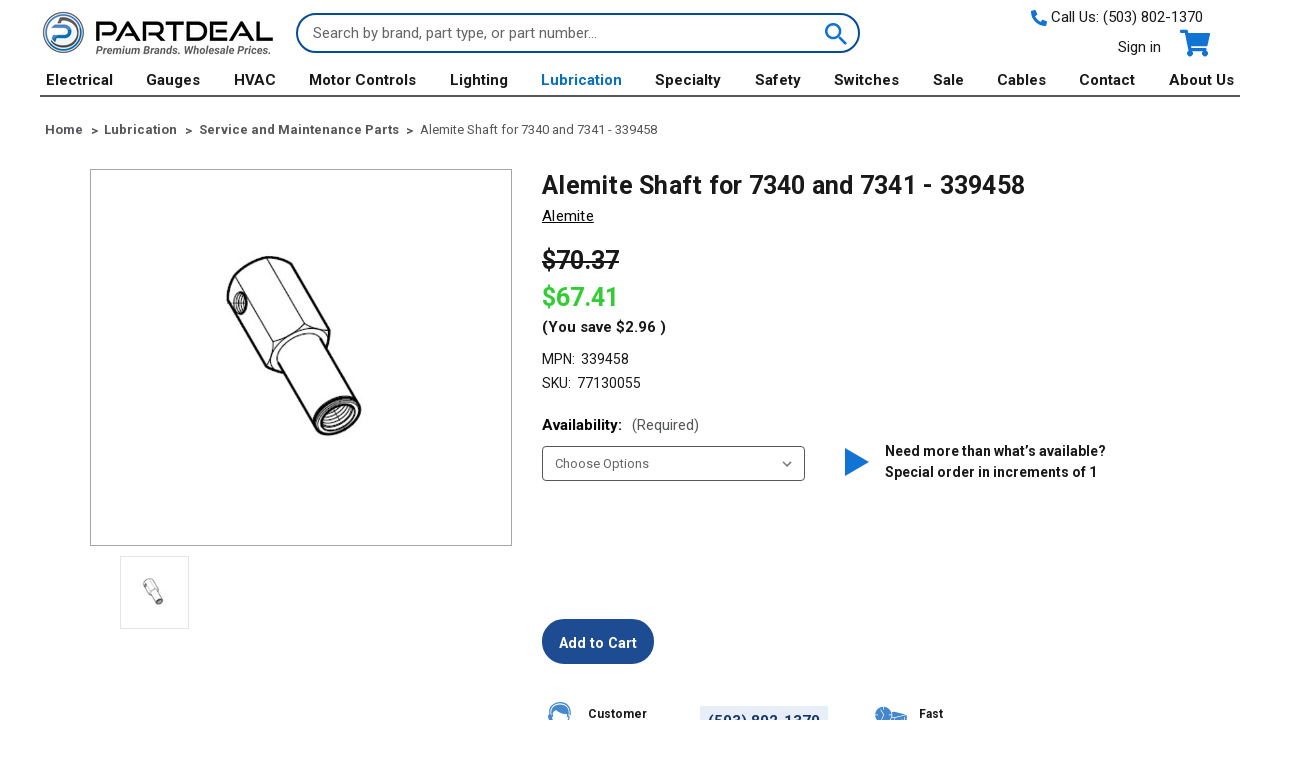

--- FILE ---
content_type: text/html; charset=UTF-8
request_url: https://www.partdeal.com/alemite-shaft-for-7340-and-7341-339458.html
body_size: 30024
content:






<!DOCTYPE html>
<html class="no-js" lang="en">
    <head>
        <title>Alemite Shaft 339458</title>
        <link rel="dns-prefetch preconnect" href="https://cdn11.bigcommerce.com/s-39o0zuz8um" crossorigin><link rel="dns-prefetch preconnect" href="https://fonts.googleapis.com/" crossorigin><link rel="dns-prefetch preconnect" href="https://fonts.gstatic.com/" crossorigin>
        <meta property="product:price:amount" content="67.41" /><meta property="product:price:currency" content="USD" /><meta property="og:url" content="https://www.partdeal.com/alemite-shaft-for-7340-and-7341-339458.html" /><meta property="og:site_name" content="Partdeal.com" /><meta name="keywords" content="Alemite,Alemite Parts,Parts,Alemite Tools,Tools,Alemite Accessories,Accessories,Alemite High-Capacity Reel Parts,High-Capacity Reel Parts,Alemite High-Capacity Accessories,High-Capacity Accessories,High Capacity Reel Parts,High Capacity Reel Accessories,Alemite Reel Parts,Alemite Reel Accessories,Reel Parts,Reel Accessories,Accessories for 7340,Accessories for 7341,Parts for 7340,Parts for 7341,Alemite Shaft,Shaft,Alemite 339458,Alemite Shaft 339458,Shaft 339458,339458,339458"><meta name="description" content="Buy Alemite Shaft 339458 for less at PARTDEAL.com. Wholesale pricing."><link rel='canonical' href='https://www.partdeal.com/alemite-shaft-for-7340-and-7341-339458.html' /><meta name='platform' content='bigcommerce.stencil' /><meta property="og:type" content="product" />
<meta property="og:title" content="Alemite Shaft for 7340 and 7341 - 339458" />
<meta property="og:description" content="Buy Alemite Shaft 339458 for less at PARTDEAL.com. Wholesale pricing." />
<meta property="og:image" content="https://cdn11.bigcommerce.com/s-39o0zuz8um/products/8545/images/19499/untitled_27_86__66175.1625855911.386.513.jpg?c=1" />
<meta property="pinterest:richpins" content="disabled" />
        
         

        <link href="https://cdn11.bigcommerce.com/s-39o0zuz8um/product_images/PD_ico.png?t&#x3D;1635471948" rel="shortcut icon">
        <meta name="viewport" content="width=device-width, initial-scale=1">

        <script>
            document.documentElement.className = document.documentElement.className.replace('no-js', 'js');
        </script>

        <script>
    function browserSupportsAllFeatures() {
        return window.Promise
            && window.fetch
            && window.URL
            && window.URLSearchParams
            && window.WeakMap
            // object-fit support
            && ('objectFit' in document.documentElement.style);
    }

    function loadScript(src) {
        var js = document.createElement('script');
        js.src = src;
        js.onerror = function () {
            console.error('Failed to load polyfill script ' + src);
        };
        document.head.appendChild(js);
    }

    if (!browserSupportsAllFeatures()) {
        loadScript('https://cdn11.bigcommerce.com/s-39o0zuz8um/stencil/33b6f110-a6b6-013e-0e3e-0eb5ecb19cc9/e/f7629af0-9c14-013e-0213-62931ad8f27e/dist/theme-bundle.polyfills.js');
    }
</script>

        <script>
            window.lazySizesConfig = window.lazySizesConfig || {};
            window.lazySizesConfig.loadMode = 1;
        </script>
        <script async src="https://cdn11.bigcommerce.com/s-39o0zuz8um/stencil/33b6f110-a6b6-013e-0e3e-0eb5ecb19cc9/e/f7629af0-9c14-013e-0213-62931ad8f27e/dist/theme-bundle.head_async.js"></script>

        <script src="https://ajax.googleapis.com/ajax/libs/webfont/1.6.26/webfont.js"></script>

        <script>
            WebFont.load({
                custom: {
                    families: ['Karla', 'Roboto', 'Source Sans Pro']
                },
                classes: false
            });
        </script>

        <link href="https://fonts.googleapis.com/css?family=Roboto:700,500,400&display=swap" rel="stylesheet">
        <link data-stencil-stylesheet href="https://cdn11.bigcommerce.com/s-39o0zuz8um/stencil/33b6f110-a6b6-013e-0e3e-0eb5ecb19cc9/e/f7629af0-9c14-013e-0213-62931ad8f27e/css/theme-3db2a6c0-a6b6-013e-25a5-22409a98e013.css" rel="stylesheet">

        <!-- Start Tracking Code for analytics_googleanalytics4 -->

<script data-cfasync="false" src="https://cdn11.bigcommerce.com/shared/js/google_analytics4_bodl_subscribers-358423becf5d870b8b603a81de597c10f6bc7699.js" integrity="sha256-gtOfJ3Avc1pEE/hx6SKj/96cca7JvfqllWA9FTQJyfI=" crossorigin="anonymous"></script>
<script data-cfasync="false">
  (function () {
    window.dataLayer = window.dataLayer || [];

    function gtag(){
        dataLayer.push(arguments);
    }

    function initGA4(event) {
         function setupGtag() {
            function configureGtag() {
                gtag('js', new Date());
                gtag('set', 'developer_id.dMjk3Nj', true);
                gtag('config', 'G-Y6DXLRYDVP');
            }

            var script = document.createElement('script');

            script.src = 'https://www.googletagmanager.com/gtag/js?id=G-Y6DXLRYDVP';
            script.async = true;
            script.onload = configureGtag;

            document.head.appendChild(script);
        }

        setupGtag();

        if (typeof subscribeOnBodlEvents === 'function') {
            subscribeOnBodlEvents('G-Y6DXLRYDVP', false);
        }

        window.removeEventListener(event.type, initGA4);
    }

    

    var eventName = document.readyState === 'complete' ? 'consentScriptsLoaded' : 'DOMContentLoaded';
    window.addEventListener(eventName, initGA4, false);
  })()
</script>

<!-- End Tracking Code for analytics_googleanalytics4 -->

<!-- Start Tracking Code for analytics_siteverification -->

<meta name="google-site-verification" content="Eebo7kUapKfPydW8ngk1v69X_8SdaAsgq6mNvt0deQw" />
<meta name="google-site-verification" content="jcoX7gQohp4cNZYmy6M24p24Yj3Zinz19bodPZPap4g" />

<!-- End Tracking Code for analytics_siteverification -->


<script type="text/javascript" src="https://checkout-sdk.bigcommerce.com/v1/loader.js" defer ></script>
<script src="https://www.google.com/recaptcha/api.js" async defer></script>
<script type="text/javascript">
var BCData = {"product_attributes":{"sku":"77130055","upc":null,"mpn":"339458","gtin":null,"weight":{"formatted":"0.52 LBS","value":0.52},"base":false,"image":null,"price":{"without_tax":{"formatted":"$67.41","value":67.41,"currency":"USD"},"tax_label":"Tax","rrp_without_tax":{"formatted":"$70.37","value":70.37,"currency":"USD"},"saved":{"formatted":"$2.96","value":2.96,"currency":"USD"}},"out_of_stock_behavior":"hide_option","out_of_stock_message":"Out of stock - Select another option to order","available_modifier_values":[],"available_variant_values":[25394],"in_stock_attributes":[25394],"selected_attributes":[],"stock":null,"instock":true,"stock_message":null,"purchasable":true,"purchasing_message":null}};
</script>
<script>
 window.storefrontSetting = "{\"backorder_description\":\"This product is on BackOrder and will be shipped later\",\"backorder_button_color\":\"#FFFFFF\",\"backorder_button_text\":\"Back Order\",\"backorder_button_background_color\":\"#1389eb\",\"packing_slip_message\":\"Please note that some products are on back order which will be shipping in a later date\",\"cart_message\":\"Please note that one or more products in your order will be shipped in a later date\"}" 
</script><script src="https://www.googleoptimize.com/optimize.js?id=OPT-N3GVNQC"></script><!-- Google Tag Manager -->
<script>(function(w,d,s,l,i){w[l]=w[l]||[];w[l].push({'gtm.start':
new Date().getTime(),event:'gtm.js'});var f=d.getElementsByTagName(s)[0],
j=d.createElement(s),dl=l!='dataLayer'?'&l='+l:'';j.async=true;j.src=
'https://www.googletagmanager.com/gtm.js?id='+i+dl;f.parentNode.insertBefore(j,f);
})(window,document,'script','dataLayer','GTM-MHQZLW8');</script>
<!-- End Google Tag Manager -->
 <script data-cfasync="false" src="https://microapps.bigcommerce.com/bodl-events/1.9.4/index.js" integrity="sha256-Y0tDj1qsyiKBRibKllwV0ZJ1aFlGYaHHGl/oUFoXJ7Y=" nonce="" crossorigin="anonymous"></script>
 <script data-cfasync="false" nonce="">

 (function() {
    function decodeBase64(base64) {
       const text = atob(base64);
       const length = text.length;
       const bytes = new Uint8Array(length);
       for (let i = 0; i < length; i++) {
          bytes[i] = text.charCodeAt(i);
       }
       const decoder = new TextDecoder();
       return decoder.decode(bytes);
    }
    window.bodl = JSON.parse(decodeBase64("[base64]"));
 })()

 </script>

<script nonce="">
(function () {
    var xmlHttp = new XMLHttpRequest();

    xmlHttp.open('POST', 'https://bes.gcp.data.bigcommerce.com/nobot');
    xmlHttp.setRequestHeader('Content-Type', 'application/json');
    xmlHttp.send('{"store_id":"1001544636","timezone_offset":"-7.0","timestamp":"2025-11-22T02:31:25.76728900Z","visit_id":"bf409709-50ec-4e8a-8dc7-eb1bff57093b","channel_id":1}');
})();
</script>

        
        
        	
        <script type="text/javascript" src="https://snapui.searchspring.io/kqrfxy/bundle.js" id="searchspring-context" defer>
        	
        </script>        
    </head>
    <body >
        <svg data-src="https://cdn11.bigcommerce.com/s-39o0zuz8um/stencil/33b6f110-a6b6-013e-0e3e-0eb5ecb19cc9/e/f7629af0-9c14-013e-0213-62931ad8f27e/img/icon-sprite.svg" class="icons-svg-sprite"></svg>

        <a href="#main-content" class="skip-to-main-link">Skip to main content</a>
<header class="header container" role="banner">
    <a href="#" class="mobileMenu-toggle" data-mobile-menu-toggle="menu">
        <span class="mobileMenu-toggleIcon">Toggle menu</span>
    </a>
    <div class="header-logo header-logo--left">
        <a href="https://www.partdeal.com/" class="header-logo__link">
            <div class="header-logo-image-container">
                <img class="header-logo-image" src="https://cdn11.bigcommerce.com/s-39o0zuz8um/images/stencil/236x53/partdeal-logo-with-grey-tagline-full-size_1676936348__45011_1677093386.original.png" alt="Partdeal.com" title="Partdeal.com">
            </div>
</a>
    </div>
    <div class="header-search" style="padding:0 20px 0 20px;">
        
    <form class="form" method="get" action="/shop/">
        <fieldset class="form-fieldset">
            <div class="form-field">
                <label class="form-label is-srOnly" for="search_query_adv">Search Keyword:</label>
                <div class="form-prefixPostfix wrap">
                    <input class="form-input" id="search_query_adv" placeholder="Search by brand, part type, or part number..." name="search_query_adv" value="">
                    <button class="button button--icon search-button" type="submit" value="Search">
                        <svg class="search-icon icon"><use xlink:href="#icon-search" /></svg>
                        <span>Search</span>
                    </button>
                </div>
            </div>
        </fieldset>
    </form>    
    </div>
    <nav class="navUser">
    <div class="call-us">
        <span class="call-us--number">
            <svg class="cart-icon icon"><use xlink:href="#icon-phone" /></svg>
            Call Us: <a href="tel:(503) 802-1370">(503) 802-1370</a>
        </span>
    </div>

    <ul class="navUser-section navUser-section--alt">

        <li class="navUser-item">
            <a class="navUser-action navUser-item--compare"
               href="/compare"
               data-compare-nav
               aria-label="Compare"
            >
               <strong>Compare</strong><span class="countPill countPill--positive countPill--alt"></span>
            </a>
        </li>

        <li class="navUser-item navUser-item--account">
                <a class="navUser-action"
                   href="/login.php"
                   aria-label="Sign in"
                >
                    Sign in
                </a>
        </li>

        <li class="navUser-item navUser-item--cart">
            <a class="navUser-action"
               data-cart-preview
               data-dropdown="cart-preview-dropdown"
               data-options="align:right"
               href="/cart.php"
               aria-label="Cart with 0 items"
            >
                <svg class="cart-icon icon"><use xlink:href="#icon-cart" /></svg>
                <span class="navUser-item-cartLabel">Cart</span>
                <span class="countPill cart-quantity"></span>
            </a>

            <div class="dropdown-menu" id="cart-preview-dropdown" data-dropdown-content aria-hidden="true"></div>
        </li>
    </ul>
</nav>
</header>
<div class="navPages-container" id="menu" data-menu>
    <nav class="navPages">
    <div class="call-us hidden-for-desktop">
        <span class="call-us--number">
            <svg class="cart-icon icon"><use xlink:href="#icon-phone" /></svg>
            Call Us: <a href="tel:(503) 802-1370">(503) 802-1370</a>
        </span>
    </div>
    <div class="navPages-quickSearch">
        <div class="container">
    
    <form class="form" method="get" action="/shop/">
        <fieldset class="form-fieldset">
            <div class="form-field">
                <label class="is-srOnly" for="nav-menu-quick-search">Search</label>
                <input class="form-input"
                       name="nav-menu-quick-search"
                       id="nav-menu-quick-search"
                       data-error-message="Search field cannot be empty."
                       placeholder="Search the store"
                       autocomplete="off"
                >
            </div>
        </fieldset>
    </form>    
</div>
    </div>
    <ul class="navPages-list">
            <li class="navPages-item">
                <a class="navPages-action has-subMenu"
   href="https://www.partdeal.com/electrical.html"
   data-collapsible="navPages-42"
>
    Electrical
    <i class="icon navPages-action-moreIcon" aria-hidden="true">
        <svg><use xlink:href="#icon-chevron-down" /></svg>
    </i>
</a>
<div class="navPage-subMenu" id="navPages-42" aria-hidden="true" tabindex="-1">
    <ul class="navPage-subMenu-list">
            <li class="navPage-subMenu-item">
                <a class="navPage-subMenu-action navPages-action"
                   href="https://www.partdeal.com/electrical/battery-disconnect-switches.html"
                   aria-label="Battery Disconnect Switches"
                >
                    <div class="category-content">
                        <span class="category-name">Battery Disconnect Switches</span>
                    </div>
                </a>
            </li>
            <li class="navPage-subMenu-item">
                <a class="navPage-subMenu-action navPages-action"
                   href="https://www.partdeal.com/electrical/battery-isolators.html"
                   aria-label="Battery Isolators"
                >
                    <div class="category-content">
                        <span class="category-name">Battery Isolators</span>
                    </div>
                </a>
            </li>
            <li class="navPage-subMenu-item">
                <a class="navPage-subMenu-action navPages-action"
                   href="https://www.partdeal.com/electrical/circuit-breakers.html"
                   aria-label="Circuit Breakers"
                >
                    <div class="category-content">
                        <span class="category-name">Circuit Breakers</span>
                    </div>
                </a>
            </li>
            <li class="navPage-subMenu-item">
                <a class="navPage-subMenu-action navPages-action"
                   href="https://www.partdeal.com/electrical/fuses.html"
                   aria-label="Fuses"
                >
                    <div class="category-content">
                        <span class="category-name">Fuses</span>
                    </div>
                </a>
            </li>
            <li class="navPage-subMenu-item">
                <a class="navPage-subMenu-action navPages-action"
                   href="https://www.partdeal.com/electrical/flashers.html"
                   aria-label="Flashers"
                >
                    <div class="category-content">
                        <span class="category-name">Flashers</span>
                    </div>
                </a>
            </li>
            <li class="navPage-subMenu-item">
                <a class="navPage-subMenu-action navPages-action"
                   href="https://www.partdeal.com/electrical/misc-wiring-electrical.html"
                   aria-label="Misc Wiring / Electrical"
                >
                    <div class="category-content">
                        <span class="category-name">Misc Wiring / Electrical</span>
                    </div>
                </a>
            </li>
            <li class="navPage-subMenu-item">
                <a class="navPage-subMenu-action navPages-action"
                   href="https://www.partdeal.com/electrical/power-control-panels.html"
                   aria-label="Power Control Panels"
                >
                    <div class="category-content">
                        <span class="category-name">Power Control Panels</span>
                    </div>
                </a>
            </li>
            <li class="navPage-subMenu-item">
                <a class="navPage-subMenu-action navPages-action"
                   href="https://www.partdeal.com/electrical/power-distribution.html"
                   aria-label="Power Distribution"
                >
                    <div class="category-content">
                        <span class="category-name">Power Distribution</span>
                    </div>
                </a>
            </li>
            <li class="navPage-subMenu-item">
                <a class="navPage-subMenu-action navPages-action"
                   href="https://www.partdeal.com/electrical/pressure-switches.html"
                   aria-label="Pressure Switches"
                >
                    <div class="category-content">
                        <span class="category-name">Pressure Switches</span>
                    </div>
                </a>
            </li>
            <li class="navPage-subMenu-item">
                <a class="navPage-subMenu-action navPages-action"
                   href="https://www.partdeal.com/electrical/push-pull-switches.html"
                   aria-label="Push-Pull Switches"
                >
                    <div class="category-content">
                        <span class="category-name">Push-Pull Switches</span>
                    </div>
                </a>
            </li>
            <li class="navPage-subMenu-item">
                <a class="navPage-subMenu-action navPages-action"
                   href="https://www.partdeal.com/electrical/relay.html"
                   aria-label="Relay"
                >
                    <div class="category-content">
                        <span class="category-name">Relay</span>
                    </div>
                </a>
            </li>
            <li class="navPage-subMenu-item">
                <a class="navPage-subMenu-action navPages-action"
                   href="https://www.partdeal.com/electrical/solenoids.html"
                   aria-label="Solenoids"
                >
                    <div class="category-content">
                        <span class="category-name">Solenoids</span>
                    </div>
                </a>
            </li>
            <li class="navPage-subMenu-item">
                <a class="navPage-subMenu-action navPages-action"
                   href="https://www.partdeal.com/electrical/toggle-switches.html"
                   aria-label="Toggle Switches"
                >
                    <div class="category-content">
                        <span class="category-name">Toggle Switches</span>
                    </div>
                </a>
            </li>
            <li class="navPage-subMenu-item">
                <a class="navPage-subMenu-action navPages-action"
                   href="https://www.partdeal.com/electrical/timers.html"
                   aria-label="Timers"
                >
                    <div class="category-content">
                        <span class="category-name">Timers</span>
                    </div>
                </a>
            </li>
            <li class="navPage-subMenu-item">
                <a class="navPage-subMenu-action navPages-action"
                   href="https://www.partdeal.com/electrical/vehicle-connectors.html"
                   aria-label="Vehicle Connectors"
                >
                    <div class="category-content">
                        <span class="category-name">Vehicle Connectors</span>
                    </div>
                </a>
            </li>
            <li class="navPage-subMenu-item">
                <a class="navPage-subMenu-action navPages-action"
                   href="https://www.partdeal.com/electrical/wiper-motors-and-parts.html"
                   aria-label="Wiper Motors and Parts"
                >
                    <div class="category-content">
                        <span class="category-name">Wiper Motors and Parts</span>
                    </div>
                </a>
            </li>
            <li class="navPage-subMenu-item">
                <a class="navPage-subMenu-action navPages-action"
                   href="https://www.partdeal.com/electrical/vacuum-element-actuators.html"
                   aria-label="Vacuum Element Actuators"
                >
                    <div class="category-content">
                        <span class="category-name">Vacuum Element Actuators</span>
                    </div>
                </a>
            </li>
        <li class="navPage-subMenu-item-parent">
            <a class="navPage-subMenu-action navPages-action"
               href="https://www.partdeal.com/electrical.html"
               aria-label="All Electrical"
            >
                <span class="category-thumb">
                    <img src="https://cdn11.bigcommerce.com/s-39o0zuz8um/images/stencil/160w/c/electrical_main__75915.original.jpg" alt="Electrical" title="Electrical" data-sizes="auto"
    srcset="https://cdn11.bigcommerce.com/s-39o0zuz8um/images/stencil/80w/c/electrical_main__75915.original.jpg"
data-srcset="https://cdn11.bigcommerce.com/s-39o0zuz8um/images/stencil/80w/c/electrical_main__75915.original.jpg 80w, https://cdn11.bigcommerce.com/s-39o0zuz8um/images/stencil/160w/c/electrical_main__75915.original.jpg 160w, https://cdn11.bigcommerce.com/s-39o0zuz8um/images/stencil/320w/c/electrical_main__75915.original.jpg 320w, https://cdn11.bigcommerce.com/s-39o0zuz8um/images/stencil/640w/c/electrical_main__75915.original.jpg 640w, https://cdn11.bigcommerce.com/s-39o0zuz8um/images/stencil/960w/c/electrical_main__75915.original.jpg 960w, https://cdn11.bigcommerce.com/s-39o0zuz8um/images/stencil/1280w/c/electrical_main__75915.original.jpg 1280w, https://cdn11.bigcommerce.com/s-39o0zuz8um/images/stencil/1920w/c/electrical_main__75915.original.jpg 1920w, https://cdn11.bigcommerce.com/s-39o0zuz8um/images/stencil/2560w/c/electrical_main__75915.original.jpg 2560w"

class="lazyload"

 />
                </span>
                <span class="category-all">All Electrical</span>
            </a>
        </li>
    </ul>

</div>
            </li>
            <li class="navPages-item">
                <a class="navPages-action has-subMenu"
   href="https://www.partdeal.com/gauges.html"
   data-collapsible="navPages-41"
>
    Gauges
    <i class="icon navPages-action-moreIcon" aria-hidden="true">
        <svg><use xlink:href="#icon-chevron-down" /></svg>
    </i>
</a>
<div class="navPage-subMenu" id="navPages-41" aria-hidden="true" tabindex="-1">
    <ul class="navPage-subMenu-list">
            <li class="navPage-subMenu-item">
                <a class="navPage-subMenu-action navPages-action"
                   href="https://www.partdeal.com/gauges/ammeter.html"
                   aria-label="Ammeter"
                >
                    <div class="category-content">
                        <span class="category-name">Ammeter</span>
                    </div>
                </a>
            </li>
            <li class="navPage-subMenu-item">
                <a class="navPage-subMenu-action navPages-action"
                   href="https://www.partdeal.com/gauges/boost-gauges.html"
                   aria-label="Boost Gauges"
                >
                    <div class="category-content">
                        <span class="category-name">Boost Gauges</span>
                    </div>
                </a>
            </li>
            <li class="navPage-subMenu-item">
                <a class="navPage-subMenu-action navPages-action"
                   href="https://www.partdeal.com/gauges/clock.html"
                   aria-label="Clock"
                >
                    <div class="category-content">
                        <span class="category-name">Clock</span>
                    </div>
                </a>
            </li>
            <li class="navPage-subMenu-item">
                <a class="navPage-subMenu-action navPages-action"
                   href="https://www.partdeal.com/gauges/counters.html"
                   aria-label="Counters"
                >
                    <div class="category-content">
                        <span class="category-name">Counters</span>
                    </div>
                </a>
            </li>
            <li class="navPage-subMenu-item">
                <a class="navPage-subMenu-action navPages-action"
                   href="https://www.partdeal.com/gauges/diesel-performance.html"
                   aria-label="Diesel Performance"
                >
                    <div class="category-content">
                        <span class="category-name">Diesel Performance</span>
                    </div>
                </a>
            </li>
            <li class="navPage-subMenu-item">
                <a class="navPage-subMenu-action navPages-action"
                   href="https://www.partdeal.com/gauges/fuel-gauges.html"
                   aria-label="Fuel Gauges"
                >
                    <div class="category-content">
                        <span class="category-name">Fuel Gauges</span>
                    </div>
                </a>
            </li>
            <li class="navPage-subMenu-item">
                <a class="navPage-subMenu-action navPages-action"
                   href="https://www.partdeal.com/gauges/gauge-accessories.html"
                   aria-label="Gauge Accessories"
                >
                    <div class="category-content">
                        <span class="category-name">Gauge Accessories</span>
                    </div>
                </a>
            </li>
            <li class="navPage-subMenu-item">
                <a class="navPage-subMenu-action navPages-action"
                   href="https://www.partdeal.com/gauges/gauge-mounts.html"
                   aria-label="Gauge Mounts"
                >
                    <div class="category-content">
                        <span class="category-name">Gauge Mounts</span>
                    </div>
                </a>
            </li>
            <li class="navPage-subMenu-item">
                <a class="navPage-subMenu-action navPages-action"
                   href="https://www.partdeal.com/gauges/hourmeters.html"
                   aria-label="Hourmeters"
                >
                    <div class="category-content">
                        <span class="category-name">Hourmeters</span>
                    </div>
                </a>
            </li>
            <li class="navPage-subMenu-item">
                <a class="navPage-subMenu-action navPages-action"
                   href="https://www.partdeal.com/gauges/j1939-protocol.html"
                   aria-label="J1939 Protocol"
                >
                    <div class="category-content">
                        <span class="category-name">J1939 Protocol</span>
                    </div>
                </a>
            </li>
            <li class="navPage-subMenu-item">
                <a class="navPage-subMenu-action navPages-action"
                   href="https://www.partdeal.com/gauges/misc-gauges.html"
                   aria-label="Misc Gauges"
                >
                    <div class="category-content">
                        <span class="category-name">Misc Gauges</span>
                    </div>
                </a>
            </li>
            <li class="navPage-subMenu-item">
                <a class="navPage-subMenu-action navPages-action"
                   href="https://www.partdeal.com/gauges/pressure.html"
                   aria-label="Pressure"
                >
                    <div class="category-content">
                        <span class="category-name">Pressure</span>
                    </div>
                </a>
            </li>
            <li class="navPage-subMenu-item">
                <a class="navPage-subMenu-action navPages-action"
                   href="https://www.partdeal.com/gauges/pyrometer-thermocouples-and-thermowells.html"
                   aria-label="Pyrometer, Thermocouples and Thermowells"
                >
                    <div class="category-content">
                        <span class="category-name">Pyrometer, Thermocouples and Thermowells</span>
                    </div>
                </a>
            </li>
            <li class="navPage-subMenu-item">
                <a class="navPage-subMenu-action navPages-action"
                   href="https://www.partdeal.com/gauges/roadlog-eld.html"
                   aria-label="RoadLog ELD"
                >
                    <div class="category-content">
                        <span class="category-name">RoadLog ELD</span>
                    </div>
                </a>
            </li>
            <li class="navPage-subMenu-item">
                <a class="navPage-subMenu-action navPages-action"
                   href="https://www.partdeal.com/gauges/switch-gauges.html"
                   aria-label="Switch Gauges"
                >
                    <div class="category-content">
                        <span class="category-name">Switch Gauges</span>
                    </div>
                </a>
            </li>
            <li class="navPage-subMenu-item">
                <a class="navPage-subMenu-action navPages-action"
                   href="https://www.partdeal.com/gauges/senders.html"
                   aria-label="Senders"
                >
                    <div class="category-content">
                        <span class="category-name">Senders</span>
                    </div>
                </a>
            </li>
            <li class="navPage-subMenu-item">
                <a class="navPage-subMenu-action navPages-action"
                   href="https://www.partdeal.com/gauges/speedometer.html"
                   aria-label="Speedometer"
                >
                    <div class="category-content">
                        <span class="category-name">Speedometer</span>
                    </div>
                </a>
            </li>
            <li class="navPage-subMenu-item">
                <a class="navPage-subMenu-action navPages-action"
                   href="https://www.partdeal.com/gauges/tachometers.html"
                   aria-label="Tachometers"
                >
                    <div class="category-content">
                        <span class="category-name">Tachometers</span>
                    </div>
                </a>
            </li>
            <li class="navPage-subMenu-item">
                <a class="navPage-subMenu-action navPages-action"
                   href="https://www.partdeal.com/gauges/temperature.html"
                   aria-label="Temperature"
                >
                    <div class="category-content">
                        <span class="category-name">Temperature</span>
                    </div>
                </a>
            </li>
            <li class="navPage-subMenu-item">
                <a class="navPage-subMenu-action navPages-action"
                   href="https://www.partdeal.com/gauges/sensors.html"
                   aria-label="Sensors"
                >
                    <div class="category-content">
                        <span class="category-name">Sensors</span>
                    </div>
                </a>
            </li>
            <li class="navPage-subMenu-item">
                <a class="navPage-subMenu-action navPages-action"
                   href="https://www.partdeal.com/gauges/tpms-sensors.html"
                   aria-label="TPMS Sensors"
                >
                    <div class="category-content">
                        <span class="category-name">TPMS Sensors</span>
                    </div>
                </a>
            </li>
            <li class="navPage-subMenu-item">
                <a class="navPage-subMenu-action navPages-action"
                   href="https://www.partdeal.com/gauges/vacuum.html"
                   aria-label="Vacuum"
                >
                    <div class="category-content">
                        <span class="category-name">Vacuum</span>
                    </div>
                </a>
            </li>
            <li class="navPage-subMenu-item">
                <a class="navPage-subMenu-action navPages-action"
                   href="https://www.partdeal.com/gauges/voltmeter.html"
                   aria-label="Voltmeter"
                >
                    <div class="category-content">
                        <span class="category-name">Voltmeter</span>
                    </div>
                </a>
            </li>
        <li class="navPage-subMenu-item-parent">
            <a class="navPage-subMenu-action navPages-action"
               href="https://www.partdeal.com/gauges.html"
               aria-label="All Gauges"
            >
                <span class="category-thumb">
                    <img src="https://cdn11.bigcommerce.com/s-39o0zuz8um/images/stencil/160w/x/200_200_boostgauge_1__48989.original.png" alt="Gauges" title="Gauges" data-sizes="auto"
    srcset="https://cdn11.bigcommerce.com/s-39o0zuz8um/images/stencil/80w/x/200_200_boostgauge_1__48989.original.png"
data-srcset="https://cdn11.bigcommerce.com/s-39o0zuz8um/images/stencil/80w/x/200_200_boostgauge_1__48989.original.png 80w, https://cdn11.bigcommerce.com/s-39o0zuz8um/images/stencil/160w/x/200_200_boostgauge_1__48989.original.png 160w, https://cdn11.bigcommerce.com/s-39o0zuz8um/images/stencil/320w/x/200_200_boostgauge_1__48989.original.png 320w, https://cdn11.bigcommerce.com/s-39o0zuz8um/images/stencil/640w/x/200_200_boostgauge_1__48989.original.png 640w, https://cdn11.bigcommerce.com/s-39o0zuz8um/images/stencil/960w/x/200_200_boostgauge_1__48989.original.png 960w, https://cdn11.bigcommerce.com/s-39o0zuz8um/images/stencil/1280w/x/200_200_boostgauge_1__48989.original.png 1280w, https://cdn11.bigcommerce.com/s-39o0zuz8um/images/stencil/1920w/x/200_200_boostgauge_1__48989.original.png 1920w, https://cdn11.bigcommerce.com/s-39o0zuz8um/images/stencil/2560w/x/200_200_boostgauge_1__48989.original.png 2560w"

class="lazyload"

 />
                </span>
                <span class="category-all">All Gauges</span>
            </a>
        </li>
    </ul>

</div>
            </li>
            <li class="navPages-item">
                <a class="navPages-action has-subMenu"
   href="https://www.partdeal.com/hvac.html"
   data-collapsible="navPages-43"
>
    HVAC
    <i class="icon navPages-action-moreIcon" aria-hidden="true">
        <svg><use xlink:href="#icon-chevron-down" /></svg>
    </i>
</a>
<div class="navPage-subMenu" id="navPages-43" aria-hidden="true" tabindex="-1">
    <ul class="navPage-subMenu-list">
            <li class="navPage-subMenu-item">
                <a class="navPage-subMenu-action navPages-action"
                   href="https://www.partdeal.com/hvac/condensers.html"
                   aria-label="Condensers"
                >
                    <div class="category-content">
                        <span class="category-name">Condensers</span>
                    </div>
                </a>
            </li>
            <li class="navPage-subMenu-item">
                <a class="navPage-subMenu-action navPages-action"
                   href="https://www.partdeal.com/hvac/control-panels-knobs.html"
                   aria-label="Control Panels &amp; Knobs"
                >
                    <div class="category-content">
                        <span class="category-name">Control Panels &amp; Knobs</span>
                    </div>
                </a>
            </li>
            <li class="navPage-subMenu-item">
                <a class="navPage-subMenu-action navPages-action"
                   href="https://www.partdeal.com/hvac/compressors.html"
                   aria-label="Compressors"
                >
                    <div class="category-content">
                        <span class="category-name">Compressors</span>
                    </div>
                </a>
            </li>
            <li class="navPage-subMenu-item">
                <a class="navPage-subMenu-action navPages-action"
                   href="https://www.partdeal.com/hvac/compressors-clutches.html"
                   aria-label="Compressors &amp; Clutches"
                >
                    <div class="category-content">
                        <span class="category-name">Compressors &amp; Clutches</span>
                    </div>
                </a>
            </li>
            <li class="navPage-subMenu-item">
                <a class="navPage-subMenu-action navPages-action"
                   href="https://www.partdeal.com/hvac/evaporators.html"
                   aria-label="Evaporators"
                >
                    <div class="category-content">
                        <span class="category-name">Evaporators</span>
                    </div>
                </a>
            </li>
            <li class="navPage-subMenu-item">
                <a class="navPage-subMenu-action navPages-action"
                   href="https://www.partdeal.com/hvac/fans-blowers.html"
                   aria-label="Fans &amp; Blowers"
                >
                    <div class="category-content">
                        <span class="category-name">Fans &amp; Blowers</span>
                    </div>
                </a>
            </li>
            <li class="navPage-subMenu-item">
                <a class="navPage-subMenu-action navPages-action"
                   href="https://www.partdeal.com/hvac/filters.html"
                   aria-label="Filters"
                >
                    <div class="category-content">
                        <span class="category-name">Filters</span>
                    </div>
                </a>
            </li>
            <li class="navPage-subMenu-item">
                <a class="navPage-subMenu-action navPages-action"
                   href="https://www.partdeal.com/hvac/hoses-accessories.html"
                   aria-label="Hoses &amp; Accessories"
                >
                    <div class="category-content">
                        <span class="category-name">Hoses &amp; Accessories</span>
                    </div>
                </a>
            </li>
            <li class="navPage-subMenu-item">
                <a class="navPage-subMenu-action navPages-action"
                   href="https://www.partdeal.com/hvac/hvac-units.html"
                   aria-label="HVAC Units"
                >
                    <div class="category-content">
                        <span class="category-name">HVAC Units</span>
                    </div>
                </a>
            </li>
            <li class="navPage-subMenu-item">
                <a class="navPage-subMenu-action navPages-action"
                   href="https://www.partdeal.com/hvac/hvac-fittings.html"
                   aria-label="HVAC Fittings"
                >
                    <div class="category-content">
                        <span class="category-name">HVAC Fittings</span>
                    </div>
                </a>
            </li>
            <li class="navPage-subMenu-item">
                <a class="navPage-subMenu-action navPages-action"
                   href="https://www.partdeal.com/hvac/hvac-wiring-electrical.html"
                   aria-label="HVAC Wiring / Electrical"
                >
                    <div class="category-content">
                        <span class="category-name">HVAC Wiring / Electrical</span>
                    </div>
                </a>
            </li>
            <li class="navPage-subMenu-item">
                <a class="navPage-subMenu-action navPages-action"
                   href="https://www.partdeal.com/hvac/heater-cores.html"
                   aria-label="Heater Cores"
                >
                    <div class="category-content">
                        <span class="category-name">Heater Cores</span>
                    </div>
                </a>
            </li>
            <li class="navPage-subMenu-item">
                <a class="navPage-subMenu-action navPages-action"
                   href="https://www.partdeal.com/hvac/hvac-tools.html"
                   aria-label="HVAC Tools"
                >
                    <div class="category-content">
                        <span class="category-name">HVAC Tools</span>
                    </div>
                </a>
            </li>
            <li class="navPage-subMenu-item">
                <a class="navPage-subMenu-action navPages-action"
                   href="https://www.partdeal.com/hvac/parts-accessories.html"
                   aria-label="Parts &amp; Accessories"
                >
                    <div class="category-content">
                        <span class="category-name">Parts &amp; Accessories</span>
                    </div>
                </a>
            </li>
            <li class="navPage-subMenu-item">
                <a class="navPage-subMenu-action navPages-action"
                   href="https://www.partdeal.com/hvac/radiators-radiator-parts-and-accessories.html"
                   aria-label="Radiators, Radiator Parts and Accessories"
                >
                    <div class="category-content">
                        <span class="category-name">Radiators, Radiator Parts and Accessories</span>
                    </div>
                </a>
            </li>
            <li class="navPage-subMenu-item">
                <a class="navPage-subMenu-action navPages-action"
                   href="https://www.partdeal.com/hvac/receiver-driers-accumulators.html"
                   aria-label="Receiver Driers &amp; Accumulators"
                >
                    <div class="category-content">
                        <span class="category-name">Receiver Driers &amp; Accumulators</span>
                    </div>
                </a>
            </li>
            <li class="navPage-subMenu-item">
                <a class="navPage-subMenu-action navPages-action"
                   href="https://www.partdeal.com/hvac/valves-and-control-cables.html"
                   aria-label="Valves and Control Cables"
                >
                    <div class="category-content">
                        <span class="category-name">Valves and Control Cables</span>
                    </div>
                </a>
            </li>
        <li class="navPage-subMenu-item-parent">
            <a class="navPage-subMenu-action navPages-action"
               href="https://www.partdeal.com/hvac.html"
               aria-label="All HVAC"
            >
                <span class="category-thumb">
                    <img src="https://cdn11.bigcommerce.com/s-39o0zuz8um/images/stencil/160w/e/hvac_main__55311.original.jpg" alt="HVAC" title="HVAC" data-sizes="auto"
    srcset="https://cdn11.bigcommerce.com/s-39o0zuz8um/images/stencil/80w/e/hvac_main__55311.original.jpg"
data-srcset="https://cdn11.bigcommerce.com/s-39o0zuz8um/images/stencil/80w/e/hvac_main__55311.original.jpg 80w, https://cdn11.bigcommerce.com/s-39o0zuz8um/images/stencil/160w/e/hvac_main__55311.original.jpg 160w, https://cdn11.bigcommerce.com/s-39o0zuz8um/images/stencil/320w/e/hvac_main__55311.original.jpg 320w, https://cdn11.bigcommerce.com/s-39o0zuz8um/images/stencil/640w/e/hvac_main__55311.original.jpg 640w, https://cdn11.bigcommerce.com/s-39o0zuz8um/images/stencil/960w/e/hvac_main__55311.original.jpg 960w, https://cdn11.bigcommerce.com/s-39o0zuz8um/images/stencil/1280w/e/hvac_main__55311.original.jpg 1280w, https://cdn11.bigcommerce.com/s-39o0zuz8um/images/stencil/1920w/e/hvac_main__55311.original.jpg 1920w, https://cdn11.bigcommerce.com/s-39o0zuz8um/images/stencil/2560w/e/hvac_main__55311.original.jpg 2560w"

class="lazyload"

 />
                </span>
                <span class="category-all">All HVAC</span>
            </a>
        </li>
    </ul>

</div>
            </li>
            <li class="navPages-item">
                <a class="navPages-action has-subMenu"
   href="https://www.partdeal.com/motor-controls.html"
   data-collapsible="navPages-76"
>
    Motor Controls
    <i class="icon navPages-action-moreIcon" aria-hidden="true">
        <svg><use xlink:href="#icon-chevron-down" /></svg>
    </i>
</a>
<div class="navPage-subMenu" id="navPages-76" aria-hidden="true" tabindex="-1">
    <ul class="navPage-subMenu-list">
            <li class="navPage-subMenu-item">
                <a class="navPage-subMenu-action navPages-action"
                   href="https://www.partdeal.com/motor-controls/control-modules-and-instruments.html"
                   aria-label="Control Modules and Instruments "
                >
                    <div class="category-content">
                        <span class="category-name">Control Modules and Instruments </span>
                    </div>
                </a>
            </li>
            <li class="navPage-subMenu-item">
                <a class="navPage-subMenu-action navPages-action"
                   href="https://www.partdeal.com/motor-controls/engine-diagnostic-equipment.html"
                   aria-label="Engine Diagnostic Equipment"
                >
                    <div class="category-content">
                        <span class="category-name">Engine Diagnostic Equipment</span>
                    </div>
                </a>
            </li>
            <li class="navPage-subMenu-item">
                <a class="navPage-subMenu-action navPages-action"
                   href="https://www.partdeal.com/motor-controls/engine-diagnostic-parts-and-accessories.html"
                   aria-label="Engine Diagnostic Parts and Accessories"
                >
                    <div class="category-content">
                        <span class="category-name">Engine Diagnostic Parts and Accessories</span>
                    </div>
                </a>
            </li>
            <li class="navPage-subMenu-item">
                <a class="navPage-subMenu-action navPages-action"
                   href="https://www.partdeal.com/motor-controls/electric-motor-controls.html"
                   aria-label="Electric Motor Controls"
                >
                    <div class="category-content">
                        <span class="category-name">Electric Motor Controls</span>
                    </div>
                </a>
            </li>
            <li class="navPage-subMenu-item">
                <a class="navPage-subMenu-action navPages-action"
                   href="https://www.partdeal.com/motor-controls/fuel-pumps.html"
                   aria-label="Fuel Pumps"
                >
                    <div class="category-content">
                        <span class="category-name">Fuel Pumps</span>
                    </div>
                </a>
            </li>
            <li class="navPage-subMenu-item">
                <a class="navPage-subMenu-action navPages-action"
                   href="https://www.partdeal.com/motor-controls/fuel-system-controls.html"
                   aria-label="Fuel System Controls"
                >
                    <div class="category-content">
                        <span class="category-name">Fuel System Controls</span>
                    </div>
                </a>
            </li>
            <li class="navPage-subMenu-item">
                <a class="navPage-subMenu-action navPages-action"
                   href="https://www.partdeal.com/motor-controls/fuel-system-testers.html"
                   aria-label="Fuel System Testers"
                >
                    <div class="category-content">
                        <span class="category-name">Fuel System Testers</span>
                    </div>
                </a>
            </li>
            <li class="navPage-subMenu-item">
                <a class="navPage-subMenu-action navPages-action"
                   href="https://www.partdeal.com/motor-controls/genset-controls.html"
                   aria-label="Genset Controls"
                >
                    <div class="category-content">
                        <span class="category-name">Genset Controls</span>
                    </div>
                </a>
            </li>
            <li class="navPage-subMenu-item">
                <a class="navPage-subMenu-action navPages-action"
                   href="https://www.partdeal.com/motor-controls/j1939-can.html"
                   aria-label="J1939 CAN"
                >
                    <div class="category-content">
                        <span class="category-name">J1939 CAN</span>
                    </div>
                </a>
            </li>
            <li class="navPage-subMenu-item">
                <a class="navPage-subMenu-action navPages-action"
                   href="https://www.partdeal.com/motor-controls/level-switches-and-parts.html"
                   aria-label="Level Switches and Parts"
                >
                    <div class="category-content">
                        <span class="category-name">Level Switches and Parts</span>
                    </div>
                </a>
            </li>
            <li class="navPage-subMenu-item">
                <a class="navPage-subMenu-action navPages-action"
                   href="https://www.partdeal.com/motor-controls/rack-pullers.html"
                   aria-label="Rack Pullers"
                >
                    <div class="category-content">
                        <span class="category-name">Rack Pullers</span>
                    </div>
                </a>
            </li>
        <li class="navPage-subMenu-item-parent">
            <a class="navPage-subMenu-action navPages-action"
               href="https://www.partdeal.com/motor-controls.html"
               aria-label="All Motor Controls"
            >
                <span class="category-thumb">
                    <img src="https://cdn11.bigcommerce.com/s-39o0zuz8um/images/stencil/160w/x/motor-controls-all-cat-image__26824.original.jpg" alt="Motor Controls" title="Motor Controls" data-sizes="auto"
    srcset="https://cdn11.bigcommerce.com/s-39o0zuz8um/images/stencil/80w/x/motor-controls-all-cat-image__26824.original.jpg"
data-srcset="https://cdn11.bigcommerce.com/s-39o0zuz8um/images/stencil/80w/x/motor-controls-all-cat-image__26824.original.jpg 80w, https://cdn11.bigcommerce.com/s-39o0zuz8um/images/stencil/160w/x/motor-controls-all-cat-image__26824.original.jpg 160w, https://cdn11.bigcommerce.com/s-39o0zuz8um/images/stencil/320w/x/motor-controls-all-cat-image__26824.original.jpg 320w, https://cdn11.bigcommerce.com/s-39o0zuz8um/images/stencil/640w/x/motor-controls-all-cat-image__26824.original.jpg 640w, https://cdn11.bigcommerce.com/s-39o0zuz8um/images/stencil/960w/x/motor-controls-all-cat-image__26824.original.jpg 960w, https://cdn11.bigcommerce.com/s-39o0zuz8um/images/stencil/1280w/x/motor-controls-all-cat-image__26824.original.jpg 1280w, https://cdn11.bigcommerce.com/s-39o0zuz8um/images/stencil/1920w/x/motor-controls-all-cat-image__26824.original.jpg 1920w, https://cdn11.bigcommerce.com/s-39o0zuz8um/images/stencil/2560w/x/motor-controls-all-cat-image__26824.original.jpg 2560w"

class="lazyload"

 />
                </span>
                <span class="category-all">All Motor Controls</span>
            </a>
        </li>
    </ul>

</div>
            </li>
            <li class="navPages-item">
                <a class="navPages-action has-subMenu"
   href="https://www.partdeal.com/lighting.html"
   data-collapsible="navPages-44"
>
    Lighting
    <i class="icon navPages-action-moreIcon" aria-hidden="true">
        <svg><use xlink:href="#icon-chevron-down" /></svg>
    </i>
</a>
<div class="navPage-subMenu" id="navPages-44" aria-hidden="true" tabindex="-1">
    <ul class="navPage-subMenu-list">
            <li class="navPage-subMenu-item">
                <a class="navPage-subMenu-action navPages-action"
                   href="https://www.partdeal.com/lighting/clearance-markers.html"
                   aria-label="Clearance Markers"
                >
                    <div class="category-content">
                        <span class="category-name">Clearance Markers</span>
                    </div>
                </a>
            </li>
            <li class="navPage-subMenu-item">
                <a class="navPage-subMenu-action navPages-action"
                   href="https://www.partdeal.com/lighting/connectors-harness.html"
                   aria-label="Connectors/Harness"
                >
                    <div class="category-content">
                        <span class="category-name">Connectors/Harness</span>
                    </div>
                </a>
            </li>
            <li class="navPage-subMenu-item">
                <a class="navPage-subMenu-action navPages-action"
                   href="https://www.partdeal.com/lighting/driving-lights.html"
                   aria-label="Driving Lights"
                >
                    <div class="category-content">
                        <span class="category-name">Driving Lights</span>
                    </div>
                </a>
            </li>
            <li class="navPage-subMenu-item">
                <a class="navPage-subMenu-action navPages-action"
                   href="https://www.partdeal.com/lighting/fog-lights.html"
                   aria-label="Fog Lights"
                >
                    <div class="category-content">
                        <span class="category-name">Fog Lights</span>
                    </div>
                </a>
            </li>
            <li class="navPage-subMenu-item">
                <a class="navPage-subMenu-action navPages-action"
                   href="https://www.partdeal.com/lighting/flashers.html"
                   aria-label="Flashers"
                >
                    <div class="category-content">
                        <span class="category-name">Flashers</span>
                    </div>
                </a>
            </li>
            <li class="navPage-subMenu-item">
                <a class="navPage-subMenu-action navPages-action"
                   href="https://www.partdeal.com/lighting/interior-vehicle-lights.html"
                   aria-label="Interior Vehicle Lights"
                >
                    <div class="category-content">
                        <span class="category-name">Interior Vehicle Lights</span>
                    </div>
                </a>
            </li>
            <li class="navPage-subMenu-item">
                <a class="navPage-subMenu-action navPages-action"
                   href="https://www.partdeal.com/lighting/other-lighting.html"
                   aria-label="Other Lighting"
                >
                    <div class="category-content">
                        <span class="category-name">Other Lighting</span>
                    </div>
                </a>
            </li>
            <li class="navPage-subMenu-item">
                <a class="navPage-subMenu-action navPages-action"
                   href="https://www.partdeal.com/lighting/misc-lighting.html"
                   aria-label="Misc Lighting"
                >
                    <div class="category-content">
                        <span class="category-name">Misc Lighting</span>
                    </div>
                </a>
            </li>
            <li class="navPage-subMenu-item">
                <a class="navPage-subMenu-action navPages-action"
                   href="https://www.partdeal.com/lighting/replacement-bulbs.html"
                   aria-label="Replacement Bulbs"
                >
                    <div class="category-content">
                        <span class="category-name">Replacement Bulbs</span>
                    </div>
                </a>
            </li>
            <li class="navPage-subMenu-item">
                <a class="navPage-subMenu-action navPages-action"
                   href="https://www.partdeal.com/lighting/stop-turn-tail-lights.html"
                   aria-label="Stop, Turn, Tail Lights"
                >
                    <div class="category-content">
                        <span class="category-name">Stop, Turn, Tail Lights</span>
                    </div>
                </a>
            </li>
            <li class="navPage-subMenu-item">
                <a class="navPage-subMenu-action navPages-action"
                   href="https://www.partdeal.com/lighting/spotlights.html"
                   aria-label="Spotlights"
                >
                    <div class="category-content">
                        <span class="category-name">Spotlights</span>
                    </div>
                </a>
            </li>
            <li class="navPage-subMenu-item">
                <a class="navPage-subMenu-action navPages-action"
                   href="https://www.partdeal.com/lighting/truck-transportation-lights.html"
                   aria-label="Truck/Transportation Lights"
                >
                    <div class="category-content">
                        <span class="category-name">Truck/Transportation Lights</span>
                    </div>
                </a>
            </li>
            <li class="navPage-subMenu-item">
                <a class="navPage-subMenu-action navPages-action"
                   href="https://www.partdeal.com/lighting/vehicle-identification-signs.html"
                   aria-label="Vehicle Identification Signs"
                >
                    <div class="category-content">
                        <span class="category-name">Vehicle Identification Signs</span>
                    </div>
                </a>
            </li>
            <li class="navPage-subMenu-item">
                <a class="navPage-subMenu-action navPages-action"
                   href="https://www.partdeal.com/lighting/work-lights.html"
                   aria-label="Work Lights"
                >
                    <div class="category-content">
                        <span class="category-name">Work Lights</span>
                    </div>
                </a>
            </li>
        <li class="navPage-subMenu-item-parent">
            <a class="navPage-subMenu-action navPages-action"
               href="https://www.partdeal.com/lighting.html"
               aria-label="All Lighting"
            >
                <span class="category-thumb">
                    <img src="https://cdn11.bigcommerce.com/s-39o0zuz8um/images/stencil/160w/s/light_main__07766.original.jpg" alt="Lighting" title="Lighting" data-sizes="auto"
    srcset="https://cdn11.bigcommerce.com/s-39o0zuz8um/images/stencil/80w/s/light_main__07766.original.jpg"
data-srcset="https://cdn11.bigcommerce.com/s-39o0zuz8um/images/stencil/80w/s/light_main__07766.original.jpg 80w, https://cdn11.bigcommerce.com/s-39o0zuz8um/images/stencil/160w/s/light_main__07766.original.jpg 160w, https://cdn11.bigcommerce.com/s-39o0zuz8um/images/stencil/320w/s/light_main__07766.original.jpg 320w, https://cdn11.bigcommerce.com/s-39o0zuz8um/images/stencil/640w/s/light_main__07766.original.jpg 640w, https://cdn11.bigcommerce.com/s-39o0zuz8um/images/stencil/960w/s/light_main__07766.original.jpg 960w, https://cdn11.bigcommerce.com/s-39o0zuz8um/images/stencil/1280w/s/light_main__07766.original.jpg 1280w, https://cdn11.bigcommerce.com/s-39o0zuz8um/images/stencil/1920w/s/light_main__07766.original.jpg 1920w, https://cdn11.bigcommerce.com/s-39o0zuz8um/images/stencil/2560w/s/light_main__07766.original.jpg 2560w"

class="lazyload"

 />
                </span>
                <span class="category-all">All Lighting</span>
            </a>
        </li>
    </ul>

</div>
            </li>
            <li class="navPages-item">
                <a class="navPages-action has-subMenu activePage"
   href="https://www.partdeal.com/lubrication.html"
   data-collapsible="navPages-62"
>
    Lubrication
    <i class="icon navPages-action-moreIcon" aria-hidden="true">
        <svg><use xlink:href="#icon-chevron-down" /></svg>
    </i>
</a>
<div class="navPage-subMenu" id="navPages-62" aria-hidden="true" tabindex="-1">
    <ul class="navPage-subMenu-list">
            <li class="navPage-subMenu-item">
                <a class="navPage-subMenu-action navPages-action"
                   href="https://www.partdeal.com/lubrication/accessories.html"
                   aria-label="Accessories"
                >
                    <div class="category-content">
                        <span class="category-name">Accessories</span>
                    </div>
                </a>
            </li>
            <li class="navPage-subMenu-item">
                <a class="navPage-subMenu-action navPages-action"
                   href="https://www.partdeal.com/lubrication/as-fittings.html"
                   aria-label="AS Fittings"
                >
                    <div class="category-content">
                        <span class="category-name">AS Fittings</span>
                    </div>
                </a>
            </li>
            <li class="navPage-subMenu-item">
                <a class="navPage-subMenu-action navPages-action"
                   href="https://www.partdeal.com/lubrication/blow-guns.html"
                   aria-label="Blow Guns"
                >
                    <div class="category-content">
                        <span class="category-name">Blow Guns</span>
                    </div>
                </a>
            </li>
            <li class="navPage-subMenu-item">
                <a class="navPage-subMenu-action navPages-action"
                   href="https://www.partdeal.com/lubrication/brake-and-clutch-bleeding-equipments-and-accessori.html"
                   aria-label="Brake and Clutch Bleeding Equipments and Accessori"
                >
                    <div class="category-content">
                        <span class="category-name">Brake and Clutch Bleeding Equipments and Accessori</span>
                    </div>
                </a>
            </li>
            <li class="navPage-subMenu-item">
                <a class="navPage-subMenu-action navPages-action"
                   href="https://www.partdeal.com/lubrication/centralized-lubrication-systems.html"
                   aria-label="Centralized Lubrication Systems"
                >
                    <div class="category-content">
                        <span class="category-name">Centralized Lubrication Systems</span>
                    </div>
                </a>
            </li>
            <li class="navPage-subMenu-item">
                <a class="navPage-subMenu-action navPages-action"
                   href="https://www.partdeal.com/lubrication/compressed-air-components.html"
                   aria-label="Compressed Air Components"
                >
                    <div class="category-content">
                        <span class="category-name">Compressed Air Components</span>
                    </div>
                </a>
            </li>
            <li class="navPage-subMenu-item">
                <a class="navPage-subMenu-action navPages-action"
                   href="https://www.partdeal.com/lubrication/cooling-system-test-evacuation-equipment.html"
                   aria-label="Cooling System Test &amp; Evacuation Equipment"
                >
                    <div class="category-content">
                        <span class="category-name">Cooling System Test &amp; Evacuation Equipment</span>
                    </div>
                </a>
            </li>
            <li class="navPage-subMenu-item">
                <a class="navPage-subMenu-action navPages-action"
                   href="https://www.partdeal.com/lubrication/diesel-exhaust-fluid-def.html"
                   aria-label="Diesel Exhaust Fluid (DEF)"
                >
                    <div class="category-content">
                        <span class="category-name">Diesel Exhaust Fluid (DEF)</span>
                    </div>
                </a>
            </li>
            <li class="navPage-subMenu-item">
                <a class="navPage-subMenu-action navPages-action"
                   href="https://www.partdeal.com/lubrication/fluid-control-systems.html"
                   aria-label="Fluid Control Systems"
                >
                    <div class="category-content">
                        <span class="category-name">Fluid Control Systems</span>
                    </div>
                </a>
            </li>
            <li class="navPage-subMenu-item">
                <a class="navPage-subMenu-action navPages-action"
                   href="https://www.partdeal.com/lubrication/fluid-evacuation-and-dispensing-equipments.html"
                   aria-label="Fluid Evacuation and Dispensing Equipments"
                >
                    <div class="category-content">
                        <span class="category-name">Fluid Evacuation and Dispensing Equipments</span>
                    </div>
                </a>
            </li>
            <li class="navPage-subMenu-item">
                <a class="navPage-subMenu-action navPages-action"
                   href="https://www.partdeal.com/lubrication/fluid-handling-equipment.html"
                   aria-label="Fluid Handling Equipment"
                >
                    <div class="category-content">
                        <span class="category-name">Fluid Handling Equipment</span>
                    </div>
                </a>
            </li>
            <li class="navPage-subMenu-item">
                <a class="navPage-subMenu-action navPages-action"
                   href="https://www.partdeal.com/lubrication/grease-guns.html"
                   aria-label="Grease Guns"
                >
                    <div class="category-content">
                        <span class="category-name">Grease Guns</span>
                    </div>
                </a>
            </li>
            <li class="navPage-subMenu-item">
                <a class="navPage-subMenu-action navPages-action"
                   href="https://www.partdeal.com/lubrication/grease-gun-batteries.html"
                   aria-label="Grease Gun Batteries"
                >
                    <div class="category-content">
                        <span class="category-name">Grease Gun Batteries</span>
                    </div>
                </a>
            </li>
            <li class="navPage-subMenu-item">
                <a class="navPage-subMenu-action navPages-action"
                   href="https://www.partdeal.com/lubrication/level-maintainers.html"
                   aria-label="Level Maintainers"
                >
                    <div class="category-content">
                        <span class="category-name">Level Maintainers</span>
                    </div>
                </a>
            </li>
            <li class="navPage-subMenu-item">
                <a class="navPage-subMenu-action navPages-action"
                   href="https://www.partdeal.com/lubrication/lubrication-and-fuel-hoses.html"
                   aria-label="Lubrication and Fuel Hoses"
                >
                    <div class="category-content">
                        <span class="category-name">Lubrication and Fuel Hoses</span>
                    </div>
                </a>
            </li>
            <li class="navPage-subMenu-item">
                <a class="navPage-subMenu-action navPages-action"
                   href="https://www.partdeal.com/lubrication/pumps.html"
                   aria-label="Pumps"
                >
                    <div class="category-content">
                        <span class="category-name">Pumps</span>
                    </div>
                </a>
            </li>
            <li class="navPage-subMenu-item">
                <a class="navPage-subMenu-action navPages-action"
                   href="https://www.partdeal.com/lubrication/service-and-maintenance-parts.html"
                   aria-label="Service and Maintenance Parts"
                >
                    <div class="category-content">
                        <span class="category-name">Service and Maintenance Parts</span>
                    </div>
                </a>
            </li>
            <li class="navPage-subMenu-item">
                <a class="navPage-subMenu-action navPages-action"
                   href="https://www.partdeal.com/lubrication/single-point-lubricators.html"
                   aria-label="Single Point Lubricators"
                >
                    <div class="category-content">
                        <span class="category-name">Single Point Lubricators</span>
                    </div>
                </a>
            </li>
        <li class="navPage-subMenu-item-parent">
            <a class="navPage-subMenu-action navPages-action"
               href="https://www.partdeal.com/lubrication.html"
               aria-label="All Lubrication"
            >
                <span class="category-thumb">
                    <img src="https://cdn11.bigcommerce.com/s-39o0zuz8um/images/stencil/160w/v/greasegun_main__58474.original.jpg" alt="Lubrication" title="Lubrication" data-sizes="auto"
    srcset="https://cdn11.bigcommerce.com/s-39o0zuz8um/images/stencil/80w/v/greasegun_main__58474.original.jpg"
data-srcset="https://cdn11.bigcommerce.com/s-39o0zuz8um/images/stencil/80w/v/greasegun_main__58474.original.jpg 80w, https://cdn11.bigcommerce.com/s-39o0zuz8um/images/stencil/160w/v/greasegun_main__58474.original.jpg 160w, https://cdn11.bigcommerce.com/s-39o0zuz8um/images/stencil/320w/v/greasegun_main__58474.original.jpg 320w, https://cdn11.bigcommerce.com/s-39o0zuz8um/images/stencil/640w/v/greasegun_main__58474.original.jpg 640w, https://cdn11.bigcommerce.com/s-39o0zuz8um/images/stencil/960w/v/greasegun_main__58474.original.jpg 960w, https://cdn11.bigcommerce.com/s-39o0zuz8um/images/stencil/1280w/v/greasegun_main__58474.original.jpg 1280w, https://cdn11.bigcommerce.com/s-39o0zuz8um/images/stencil/1920w/v/greasegun_main__58474.original.jpg 1920w, https://cdn11.bigcommerce.com/s-39o0zuz8um/images/stencil/2560w/v/greasegun_main__58474.original.jpg 2560w"

class="lazyload"

 />
                </span>
                <span class="category-all">All Lubrication</span>
            </a>
        </li>
    </ul>

</div>
            </li>
            <li class="navPages-item">
                <a class="navPages-action has-subMenu"
   href="https://www.partdeal.com/specialty.html"
   data-collapsible="navPages-45"
>
    Specialty
    <i class="icon navPages-action-moreIcon" aria-hidden="true">
        <svg><use xlink:href="#icon-chevron-down" /></svg>
    </i>
</a>
<div class="navPage-subMenu" id="navPages-45" aria-hidden="true" tabindex="-1">
    <ul class="navPage-subMenu-list">
            <li class="navPage-subMenu-item">
                <a class="navPage-subMenu-action navPages-action"
                   href="https://www.partdeal.com/specialty/cold-weather-engine-management.html"
                   aria-label="Cold Weather Engine Management"
                >
                    <div class="category-content">
                        <span class="category-name">Cold Weather Engine Management</span>
                    </div>
                </a>
            </li>
            <li class="navPage-subMenu-item">
                <a class="navPage-subMenu-action navPages-action"
                   href="https://www.partdeal.com/specialty/control-valves-and-meters.html"
                   aria-label="Control Valves and Meters"
                >
                    <div class="category-content">
                        <span class="category-name">Control Valves and Meters</span>
                    </div>
                </a>
            </li>
            <li class="navPage-subMenu-item">
                <a class="navPage-subMenu-action navPages-action"
                   href="https://www.partdeal.com/specialty/cruise-control.html"
                   aria-label="Cruise Control"
                >
                    <div class="category-content">
                        <span class="category-name">Cruise Control</span>
                    </div>
                </a>
            </li>
            <li class="navPage-subMenu-item">
                <a class="navPage-subMenu-action navPages-action"
                   href="https://www.partdeal.com/specialty/lubrication-fittings-zerks.html"
                   aria-label="Lubrication Fittings (Zerks)"
                >
                    <div class="category-content">
                        <span class="category-name">Lubrication Fittings (Zerks)</span>
                    </div>
                </a>
            </li>
            <li class="navPage-subMenu-item">
                <a class="navPage-subMenu-action navPages-action"
                   href="https://www.partdeal.com/specialty/misc-specialty.html"
                   aria-label="Misc Specialty"
                >
                    <div class="category-content">
                        <span class="category-name">Misc Specialty</span>
                    </div>
                </a>
            </li>
            <li class="navPage-subMenu-item">
                <a class="navPage-subMenu-action navPages-action"
                   href="https://www.partdeal.com/specialty/reels.html"
                   aria-label="Reels"
                >
                    <div class="category-content">
                        <span class="category-name">Reels</span>
                    </div>
                </a>
            </li>
            <li class="navPage-subMenu-item">
                <a class="navPage-subMenu-action navPages-action"
                   href="https://www.partdeal.com/specialty/roadlog-eld.html"
                   aria-label="Roadlog ELD"
                >
                    <div class="category-content">
                        <span class="category-name">Roadlog ELD</span>
                    </div>
                </a>
            </li>
            <li class="navPage-subMenu-item">
                <a class="navPage-subMenu-action navPages-action"
                   href="https://www.partdeal.com/specialty/pneumatic-controls.html"
                   aria-label="Pneumatic Controls"
                >
                    <div class="category-content">
                        <span class="category-name">Pneumatic Controls</span>
                    </div>
                </a>
            </li>
        <li class="navPage-subMenu-item-parent">
            <a class="navPage-subMenu-action navPages-action"
               href="https://www.partdeal.com/specialty.html"
               aria-label="All Specialty"
            >
                <span class="category-thumb">
                    <img src="https://cdn11.bigcommerce.com/s-39o0zuz8um/images/stencil/160w/h/kh_1_5__27739.1625858291_category.original.jpg" alt="Specialty" title="Specialty" data-sizes="auto"
    srcset="https://cdn11.bigcommerce.com/s-39o0zuz8um/images/stencil/80w/h/kh_1_5__27739.1625858291_category.original.jpg"
data-srcset="https://cdn11.bigcommerce.com/s-39o0zuz8um/images/stencil/80w/h/kh_1_5__27739.1625858291_category.original.jpg 80w, https://cdn11.bigcommerce.com/s-39o0zuz8um/images/stencil/160w/h/kh_1_5__27739.1625858291_category.original.jpg 160w, https://cdn11.bigcommerce.com/s-39o0zuz8um/images/stencil/320w/h/kh_1_5__27739.1625858291_category.original.jpg 320w, https://cdn11.bigcommerce.com/s-39o0zuz8um/images/stencil/640w/h/kh_1_5__27739.1625858291_category.original.jpg 640w, https://cdn11.bigcommerce.com/s-39o0zuz8um/images/stencil/960w/h/kh_1_5__27739.1625858291_category.original.jpg 960w, https://cdn11.bigcommerce.com/s-39o0zuz8um/images/stencil/1280w/h/kh_1_5__27739.1625858291_category.original.jpg 1280w, https://cdn11.bigcommerce.com/s-39o0zuz8um/images/stencil/1920w/h/kh_1_5__27739.1625858291_category.original.jpg 1920w, https://cdn11.bigcommerce.com/s-39o0zuz8um/images/stencil/2560w/h/kh_1_5__27739.1625858291_category.original.jpg 2560w"

class="lazyload"

 />
                </span>
                <span class="category-all">All Specialty</span>
            </a>
        </li>
    </ul>

</div>
            </li>
            <li class="navPages-item">
                <a class="navPages-action has-subMenu"
   href="https://www.partdeal.com/safety.html"
   data-collapsible="navPages-39"
>
    Safety
    <i class="icon navPages-action-moreIcon" aria-hidden="true">
        <svg><use xlink:href="#icon-chevron-down" /></svg>
    </i>
</a>
<div class="navPage-subMenu" id="navPages-39" aria-hidden="true" tabindex="-1">
    <ul class="navPage-subMenu-list">
            <li class="navPage-subMenu-item">
                <a class="navPage-subMenu-action navPages-action"
                   href="https://www.partdeal.com/safety/alarms.html"
                   aria-label="Alarms"
                >
                    <div class="category-content">
                        <span class="category-name">Alarms</span>
                    </div>
                </a>
            </li>
            <li class="navPage-subMenu-item">
                <a class="navPage-subMenu-action navPages-action"
                   href="https://www.partdeal.com/safety/bluetooth-car-kits.html"
                   aria-label="Bluetooth Car Kits"
                >
                    <div class="category-content">
                        <span class="category-name">Bluetooth Car Kits</span>
                    </div>
                </a>
            </li>
            <li class="navPage-subMenu-item">
                <a class="navPage-subMenu-action navPages-action"
                   href="https://www.partdeal.com/safety/brakes-brake-calipers-and-replacement-parts.html"
                   aria-label="Brakes, Brake Calipers and Replacement Parts"
                >
                    <div class="category-content">
                        <span class="category-name">Brakes, Brake Calipers and Replacement Parts</span>
                    </div>
                </a>
            </li>
            <li class="navPage-subMenu-item">
                <a class="navPage-subMenu-action navPages-action"
                   href="https://www.partdeal.com/safety/cable-protectors.html"
                   aria-label="Cable Protectors"
                >
                    <div class="category-content">
                        <span class="category-name">Cable Protectors</span>
                    </div>
                </a>
            </li>
            <li class="navPage-subMenu-item">
                <a class="navPage-subMenu-action navPages-action"
                   href="https://www.partdeal.com/safety/electronic-flares.html"
                   aria-label="Electronic Flares"
                >
                    <div class="category-content">
                        <span class="category-name">Electronic Flares</span>
                    </div>
                </a>
            </li>
            <li class="navPage-subMenu-item">
                <a class="navPage-subMenu-action navPages-action"
                   href="https://www.partdeal.com/safety/horns.html"
                   aria-label="Horns"
                >
                    <div class="category-content">
                        <span class="category-name">Horns</span>
                    </div>
                </a>
            </li>
            <li class="navPage-subMenu-item">
                <a class="navPage-subMenu-action navPages-action"
                   href="https://www.partdeal.com/safety/mirrors.html"
                   aria-label="Mirrors"
                >
                    <div class="category-content">
                        <span class="category-name">Mirrors</span>
                    </div>
                </a>
            </li>
            <li class="navPage-subMenu-item">
                <a class="navPage-subMenu-action navPages-action"
                   href="https://www.partdeal.com/safety/roadwatch-road-surface-temperature-sensor-systems.html"
                   aria-label="Roadwatch Road Surface Temperature Sensor Systems"
                >
                    <div class="category-content">
                        <span class="category-name">Roadwatch Road Surface Temperature Sensor Systems</span>
                    </div>
                </a>
            </li>
            <li class="navPage-subMenu-item">
                <a class="navPage-subMenu-action navPages-action"
                   href="https://www.partdeal.com/safety/reflective-tape.html"
                   aria-label="Reflective Tape"
                >
                    <div class="category-content">
                        <span class="category-name">Reflective Tape</span>
                    </div>
                </a>
            </li>
            <li class="navPage-subMenu-item">
                <a class="navPage-subMenu-action navPages-action"
                   href="https://www.partdeal.com/safety/reflective-triangles.html"
                   aria-label="Reflective Triangles"
                >
                    <div class="category-content">
                        <span class="category-name">Reflective Triangles</span>
                    </div>
                </a>
            </li>
            <li class="navPage-subMenu-item">
                <a class="navPage-subMenu-action navPages-action"
                   href="https://www.partdeal.com/safety/shutoff-valves.html"
                   aria-label="Shutoff Valves"
                >
                    <div class="category-content">
                        <span class="category-name">Shutoff Valves</span>
                    </div>
                </a>
            </li>
            <li class="navPage-subMenu-item">
                <a class="navPage-subMenu-action navPages-action"
                   href="https://www.partdeal.com/safety/vehicle-camera-systems.html"
                   aria-label="Vehicle Camera Systems"
                >
                    <div class="category-content">
                        <span class="category-name">Vehicle Camera Systems</span>
                    </div>
                </a>
            </li>
            <li class="navPage-subMenu-item">
                <a class="navPage-subMenu-action navPages-action"
                   href="https://www.partdeal.com/safety/warning-whips-and-accessories.html"
                   aria-label="Warning Whips and Accessories"
                >
                    <div class="category-content">
                        <span class="category-name">Warning Whips and Accessories</span>
                    </div>
                </a>
            </li>
            <li class="navPage-subMenu-item">
                <a class="navPage-subMenu-action navPages-action"
                   href="https://www.partdeal.com/safety/warning-emergency-lights.html"
                   aria-label="Warning &amp; Emergency Lights"
                >
                    <div class="category-content">
                        <span class="category-name">Warning &amp; Emergency Lights</span>
                    </div>
                </a>
            </li>
            <li class="navPage-subMenu-item">
                <a class="navPage-subMenu-action navPages-action"
                   href="https://www.partdeal.com/safety/wheel-chocks.html"
                   aria-label="Wheel Chocks"
                >
                    <div class="category-content">
                        <span class="category-name">Wheel Chocks</span>
                    </div>
                </a>
            </li>
            <li class="navPage-subMenu-item">
                <a class="navPage-subMenu-action navPages-action"
                   href="https://www.partdeal.com/safety/workwear.html"
                   aria-label="Workwear"
                >
                    <div class="category-content">
                        <span class="category-name">Workwear</span>
                    </div>
                </a>
            </li>
        <li class="navPage-subMenu-item-parent">
            <a class="navPage-subMenu-action navPages-action"
               href="https://www.partdeal.com/safety.html"
               aria-label="All Safety"
            >
                <span class="category-thumb">
                    <img src="https://cdn11.bigcommerce.com/s-39o0zuz8um/images/stencil/160w/g/warning__43391.original.jpg" alt="Safety" title="Safety" data-sizes="auto"
    srcset="https://cdn11.bigcommerce.com/s-39o0zuz8um/images/stencil/80w/g/warning__43391.original.jpg"
data-srcset="https://cdn11.bigcommerce.com/s-39o0zuz8um/images/stencil/80w/g/warning__43391.original.jpg 80w, https://cdn11.bigcommerce.com/s-39o0zuz8um/images/stencil/160w/g/warning__43391.original.jpg 160w, https://cdn11.bigcommerce.com/s-39o0zuz8um/images/stencil/320w/g/warning__43391.original.jpg 320w, https://cdn11.bigcommerce.com/s-39o0zuz8um/images/stencil/640w/g/warning__43391.original.jpg 640w, https://cdn11.bigcommerce.com/s-39o0zuz8um/images/stencil/960w/g/warning__43391.original.jpg 960w, https://cdn11.bigcommerce.com/s-39o0zuz8um/images/stencil/1280w/g/warning__43391.original.jpg 1280w, https://cdn11.bigcommerce.com/s-39o0zuz8um/images/stencil/1920w/g/warning__43391.original.jpg 1920w, https://cdn11.bigcommerce.com/s-39o0zuz8um/images/stencil/2560w/g/warning__43391.original.jpg 2560w"

class="lazyload"

 />
                </span>
                <span class="category-all">All Safety</span>
            </a>
        </li>
    </ul>

</div>
            </li>
            <li class="navPages-item">
                <a class="navPages-action has-subMenu"
   href="https://www.partdeal.com/switches.html"
   data-collapsible="navPages-64"
>
    Switches
    <i class="icon navPages-action-moreIcon" aria-hidden="true">
        <svg><use xlink:href="#icon-chevron-down" /></svg>
    </i>
</a>
<div class="navPage-subMenu" id="navPages-64" aria-hidden="true" tabindex="-1">
    <ul class="navPage-subMenu-list">
            <li class="navPage-subMenu-item">
                <a class="navPage-subMenu-action navPages-action"
                   href="https://www.partdeal.com/switches/accessories-hardware.html"
                   aria-label="Accessories &amp; Hardware"
                >
                    <div class="category-content">
                        <span class="category-name">Accessories &amp; Hardware</span>
                    </div>
                </a>
            </li>
            <li class="navPage-subMenu-item">
                <a class="navPage-subMenu-action navPages-action"
                   href="https://www.partdeal.com/switches/ball-switches.html"
                   aria-label="Ball Switches"
                >
                    <div class="category-content">
                        <span class="category-name">Ball Switches</span>
                    </div>
                </a>
            </li>
            <li class="navPage-subMenu-item">
                <a class="navPage-subMenu-action navPages-action"
                   href="https://www.partdeal.com/switches/dimmer-switches.html"
                   aria-label="Dimmer Switches"
                >
                    <div class="category-content">
                        <span class="category-name">Dimmer Switches</span>
                    </div>
                </a>
            </li>
            <li class="navPage-subMenu-item">
                <a class="navPage-subMenu-action navPages-action"
                   href="https://www.partdeal.com/switches/ignition-switches.html"
                   aria-label="Ignition Switches"
                >
                    <div class="category-content">
                        <span class="category-name">Ignition Switches</span>
                    </div>
                </a>
            </li>
            <li class="navPage-subMenu-item">
                <a class="navPage-subMenu-action navPages-action"
                   href="https://www.partdeal.com/switches/magnetic-switches.html"
                   aria-label="Magnetic Switches"
                >
                    <div class="category-content">
                        <span class="category-name">Magnetic Switches</span>
                    </div>
                </a>
            </li>
            <li class="navPage-subMenu-item">
                <a class="navPage-subMenu-action navPages-action"
                   href="https://www.partdeal.com/switches/misc-switches.html"
                   aria-label="Misc Switches"
                >
                    <div class="category-content">
                        <span class="category-name">Misc Switches</span>
                    </div>
                </a>
            </li>
            <li class="navPage-subMenu-item">
                <a class="navPage-subMenu-action navPages-action"
                   href="https://www.partdeal.com/switches/neutral-safety-back-up.html"
                   aria-label="Neutral Safety/Back Up "
                >
                    <div class="category-content">
                        <span class="category-name">Neutral Safety/Back Up </span>
                    </div>
                </a>
            </li>
            <li class="navPage-subMenu-item">
                <a class="navPage-subMenu-action navPages-action"
                   href="https://www.partdeal.com/switches/push-button-switches.html"
                   aria-label="Push Button Switches"
                >
                    <div class="category-content">
                        <span class="category-name">Push Button Switches</span>
                    </div>
                </a>
            </li>
            <li class="navPage-subMenu-item">
                <a class="navPage-subMenu-action navPages-action"
                   href="https://www.partdeal.com/switches/rocker-switches.html"
                   aria-label="Rocker Switches"
                >
                    <div class="category-content">
                        <span class="category-name">Rocker Switches</span>
                    </div>
                </a>
            </li>
            <li class="navPage-subMenu-item">
                <a class="navPage-subMenu-action navPages-action"
                   href="https://www.partdeal.com/switches/rotary-switches.html"
                   aria-label="Rotary Switches"
                >
                    <div class="category-content">
                        <span class="category-name">Rotary Switches</span>
                    </div>
                </a>
            </li>
            <li class="navPage-subMenu-item">
                <a class="navPage-subMenu-action navPages-action"
                   href="https://www.partdeal.com/switches/turn-signal-switches.html"
                   aria-label="Turn Signal Switches"
                >
                    <div class="category-content">
                        <span class="category-name">Turn Signal Switches</span>
                    </div>
                </a>
            </li>
            <li class="navPage-subMenu-item">
                <a class="navPage-subMenu-action navPages-action"
                   href="https://www.partdeal.com/switches/temperature-switches.html"
                   aria-label="Temperature Switches"
                >
                    <div class="category-content">
                        <span class="category-name">Temperature Switches</span>
                    </div>
                </a>
            </li>
            <li class="navPage-subMenu-item">
                <a class="navPage-subMenu-action navPages-action"
                   href="https://www.partdeal.com/switches/vacuum-switches.html"
                   aria-label="Vacuum Switches"
                >
                    <div class="category-content">
                        <span class="category-name">Vacuum Switches</span>
                    </div>
                </a>
            </li>
            <li class="navPage-subMenu-item">
                <a class="navPage-subMenu-action navPages-action"
                   href="https://www.partdeal.com/switches/wiper-switches.html"
                   aria-label="Wiper Switches"
                >
                    <div class="category-content">
                        <span class="category-name">Wiper Switches</span>
                    </div>
                </a>
            </li>
        <li class="navPage-subMenu-item-parent">
            <a class="navPage-subMenu-action navPages-action"
               href="https://www.partdeal.com/switches.html"
               aria-label="All Switches"
            >
                <span class="category-thumb">
                    <img src="https://cdn11.bigcommerce.com/s-39o0zuz8um/images/stencil/160w/v/200_200_toggle__03707.original.png" alt="Switches" title="Switches" data-sizes="auto"
    srcset="https://cdn11.bigcommerce.com/s-39o0zuz8um/images/stencil/80w/v/200_200_toggle__03707.original.png"
data-srcset="https://cdn11.bigcommerce.com/s-39o0zuz8um/images/stencil/80w/v/200_200_toggle__03707.original.png 80w, https://cdn11.bigcommerce.com/s-39o0zuz8um/images/stencil/160w/v/200_200_toggle__03707.original.png 160w, https://cdn11.bigcommerce.com/s-39o0zuz8um/images/stencil/320w/v/200_200_toggle__03707.original.png 320w, https://cdn11.bigcommerce.com/s-39o0zuz8um/images/stencil/640w/v/200_200_toggle__03707.original.png 640w, https://cdn11.bigcommerce.com/s-39o0zuz8um/images/stencil/960w/v/200_200_toggle__03707.original.png 960w, https://cdn11.bigcommerce.com/s-39o0zuz8um/images/stencil/1280w/v/200_200_toggle__03707.original.png 1280w, https://cdn11.bigcommerce.com/s-39o0zuz8um/images/stencil/1920w/v/200_200_toggle__03707.original.png 1920w, https://cdn11.bigcommerce.com/s-39o0zuz8um/images/stencil/2560w/v/200_200_toggle__03707.original.png 2560w"

class="lazyload"

 />
                </span>
                <span class="category-all">All Switches</span>
            </a>
        </li>
    </ul>

</div>
            </li>
            <li class="navPages-item">
                <a class="navPages-action"
   href="https://www.partdeal.com/sale.html"
   aria-label="Sale"
>
    Sale
</a>
            </li>
            <li class="navPages-item">
                <a class="navPages-action has-subMenu"
   href="https://www.partdeal.com/cables.html"
   data-collapsible="navPages-40"
>
    Cables
    <i class="icon navPages-action-moreIcon" aria-hidden="true">
        <svg><use xlink:href="#icon-chevron-down" /></svg>
    </i>
</a>
<div class="navPage-subMenu" id="navPages-40" aria-hidden="true" tabindex="-1">
    <ul class="navPage-subMenu-list">
            <li class="navPage-subMenu-item">
                <a class="navPage-subMenu-action navPages-action"
                   href="https://www.partdeal.com/cables/hand-controls.html"
                   aria-label="Hand Controls"
                >
                    <div class="category-content">
                        <span class="category-name">Hand Controls</span>
                    </div>
                </a>
            </li>
            <li class="navPage-subMenu-item">
                <a class="navPage-subMenu-action navPages-action"
                   href="https://www.partdeal.com/cables/misc-cables.html"
                   aria-label="Misc Cables"
                >
                    <div class="category-content">
                        <span class="category-name">Misc Cables</span>
                    </div>
                </a>
            </li>
        <li class="navPage-subMenu-item-parent">
            <a class="navPage-subMenu-action navPages-action"
               href="https://www.partdeal.com/cables.html"
               aria-label="All Cables"
            >
                <span class="category-thumb">
                    <img src="https://cdn11.bigcommerce.com/s-39o0zuz8um/stencil/33b6f110-a6b6-013e-0e3e-0eb5ecb19cc9/e/f7629af0-9c14-013e-0213-62931ad8f27e/img/ProductDefault.gif" alt="Image coming soon"
class="lazyload"

 />
                </span>
                <span class="category-all">All Cables</span>
            </a>
        </li>
    </ul>

</div>
            </li>
<li class="navPages-item navPages-item-page">
    <a class="navPages-action"
     href="https://www.partdeal.com/contact-form/"
     aria-label="Contact"
    > 
        Contact
    </a>
     </li>
<li class="navPages-item">
<a class="navPages-action has-subMenu"
   href="https://www.partdeal.com/about-us/"
   data-collapsible="navPages-"
>
    About Us
    <i class="icon navPages-action-moreIcon" aria-hidden="true">
        <svg><use xlink:href="#icon-chevron-down" /></svg>
    </i>
</a>
<div class="navPage-subMenu" id="navPages-" aria-hidden="true" tabindex="-1">
    <ul class="navPage-subMenu-list">
            <li class="navPage-subMenu-item">
                <a class="navPage-subMenu-action navPages-action"
                   href="https://www.partdeal.com/about-us/"
                   aria-label="About Us"
                >
                    <div class="category-content">
                        <span class="category-name">About Us</span>
                    </div>
                </a>
            </li>
            <li class="navPage-subMenu-item">
                <a class="navPage-subMenu-action navPages-action"
                   href="https://www.partdeal.com/reviews/"
                   aria-label="Reviews"
                >
                    <div class="category-content">
                        <span class="category-name">Reviews</span>
                    </div>
                </a>
            </li>
            <li class="navPage-subMenu-item">
                <a class="navPage-subMenu-action navPages-action"
                   href="https://www.partdeal.com/faq/"
                   aria-label="FAQs"
                >
                    <div class="category-content">
                        <span class="category-name">FAQs</span>
                    </div>
                </a>
            </li>
            <li class="navPage-subMenu-item">
                <a class="navPage-subMenu-action navPages-action"
                   href="https://www.partdeal.com/shipping/"
                   aria-label="Shipping Policy"
                >
                    <div class="category-content">
                        <span class="category-name">Shipping Policy</span>
                    </div>
                </a>
            </li>
            <li class="navPage-subMenu-item">
                <a class="navPage-subMenu-action navPages-action"
                   href="https://www.partdeal.com/wholesale-parts-order-request/"
                   aria-label="Wholesale Parts Order Request"
                >
                    <div class="category-content">
                        <span class="category-name">Wholesale Parts Order Request</span>
                    </div>
                </a>
            </li>
            <li class="navPage-subMenu-item">
                <a class="navPage-subMenu-action navPages-action"
                   href="https://www.partdeal.com/return-refund-policy/"
                   aria-label="Return &amp; Refund Policy"
                >
                    <div class="category-content">
                        <span class="category-name">Return &amp; Refund Policy</span>
                    </div>
                </a>
            </li>
            <li class="navPage-subMenu-item">
                <a class="navPage-subMenu-action navPages-action"
                   href="https://www.partdeal.com/special-order-return-policy/"
                   aria-label="Special Order Return Policy"
                >
                    <div class="category-content">
                        <span class="category-name">Special Order Return Policy</span>
                    </div>
                </a>
            </li>
       <li class="navPage-subMenu-item"><a class="navPage-subMenu-action navPages-action" href="/blog/" aria-label="Our Blog">Our Blog</a></li>
       <li class="navPage-subMenu-item"><a class="navPage-subMenu-action navPages-action" href="/brands/" aria-label="Brands We Carry">Brands We Carry</a></li>
       <li class="navPage-subMenu-item-parent allaboutus">
            <a href="/blog">Blog</a>
            <a class="navPage-subMenu-action navPages-action"
               href="https://www.partdeal.com/about-us/"
               aria-label="page.view_all.name"
            >
                <span class="category-thumb">
                    <img src="https://cdn11.bigcommerce.com/s-hh9js7xpia/images/stencil/original/image-manager/customer-service.jpg" alt="Customer Service" title="Switches" data-sizes="auto" srcset="https://cdn11.bigcommerce.com/s-hh9js7xpia/images/stencil/80w/image-manager/customer-service.jpg 80w, https://cdn11.bigcommerce.com/s-hh9js7xpia/images/stencil/160w/image-manager/customer-service.jpg 160w, https://cdn11.bigcommerce.com/s-hh9js7xpia/images/stencil/320w/image-manager/customer-service.jpg 320w, https://cdn11.bigcommerce.com/s-hh9js7xpia/images/stencil/640w/image-manager/customer-service.jpg 640w, https://cdn11.bigcommerce.com/s-hh9js7xpia/images/stencil/960w/image-manager/customer-service.jpg 960w, https://cdn11.bigcommerce.com/s-hh9js7xpia/images/stencil/1280w/image-manager/customer-service.jpg 1280w, https://cdn11.bigcommerce.com/s-hh9js7xpia/images/stencil/1920w/image-manager/customer-service.jpg 1920w, https://cdn11.bigcommerce.com/s-hh9js7xpia/images/stencil/2560w/image-manager/customer-service.jpg 2560w" data-srcset="https://cdn11.bigcommerce.com/s-hh9js7xpia/images/stencil/80w/image-manager/customer-service.jpg 80w, https://cdn11.bigcommerce.com/s-hh9js7xpia/images/stencil/160w/image-manager/customer-service.jpg 160w, https://cdn11.bigcommerce.com/s-hh9js7xpia/images/stencil/320w/image-manager/customer-service.jpg 320w, https://cdn11.bigcommerce.com/s-hh9js7xpia/images/stencil/640w/image-manager/customer-service.jpg 640w, https://cdn11.bigcommerce.com/s-hh9js7xpia/images/stencil/960w/image-manager/customer-service.jpg 960w, https://cdn11.bigcommerce.com/s-hh9js7xpia/images/stencil/1280w/image-manager/customer-service.jpg 1280w, https://cdn11.bigcommerce.com/s-hh9js7xpia/images/stencil/1920w/image-manager/customer-service.jpg 1920w, https://cdn11.bigcommerce.com/s-hh9js7xpia/images/stencil/2560w/image-manager/customer-service.jpg 2560w" class="lazyautosizes lazyloaded" sizes="280px">
                </span>
                <span class="category-all">About PartDeal.com</span>
            </a>
        </li>
    </ul>

</div>
    </ul>
    <ul class="navPages-list navPages-list--user">

            <li class="navPages-item">
                <a class="navPages-action has-subMenu"
                   href="#"
                   data-collapsible="navPages-currency"
                   aria-controls="navPages-currency"
                   aria-expanded="false"
                   aria-label="Select Currency: USD"
                >
                    Select Currency: USD
                    <i class="icon navPages-action-moreIcon" aria-hidden="true">
                        <svg>
                            <use xmlns:xlink="http://www.w3.org/1999/xlink" xlink:href="#icon-chevron-down"></use>
                        </svg>
                    </i>
                </a>
                <div class="navPage-subMenu" id="navPages-currency" aria-hidden="true" tabindex="-1">
                    <ul class="navPage-subMenu-list">
                        <li class="navPage-subMenu-item">
                            <a class="navPage-subMenu-action navPages-action"
                               href="https://www.partdeal.com/alemite-shaft-for-7340-and-7341-339458.html?setCurrencyId=1"
                               aria-label="US Dollars"
                               data-currency-code="USD"
                               data-cart-currency-switch-url="https://www.partdeal.com/cart/change-currency"
                               data-warning="Promotions and gift certificates that don&#x27;t apply to the new currency will be removed from your cart. Are you sure you want to continue?"
                            >
                                    <strong>US Dollars</strong>
                            </a>
                        </li>
                        <li class="navPage-subMenu-item">
                            <a class="navPage-subMenu-action navPages-action"
                               href="https://www.partdeal.com/alemite-shaft-for-7340-and-7341-339458.html?setCurrencyId=2"
                               aria-label="Canadian Dollar"
                               data-currency-code="CAD"
                               data-cart-currency-switch-url="https://www.partdeal.com/cart/change-currency"
                               data-warning="Promotions and gift certificates that don&#x27;t apply to the new currency will be removed from your cart. Are you sure you want to continue?"
                            >
                                    Canadian Dollar
                            </a>
                        </li>
                        <li class="navPage-subMenu-item">
                            <a class="navPage-subMenu-action navPages-action"
                               href="https://www.partdeal.com/alemite-shaft-for-7340-and-7341-339458.html?setCurrencyId=3"
                               aria-label="United Arab Emirates Dirham"
                               data-currency-code="AED"
                               data-cart-currency-switch-url="https://www.partdeal.com/cart/change-currency"
                               data-warning="Promotions and gift certificates that don&#x27;t apply to the new currency will be removed from your cart. Are you sure you want to continue?"
                            >
                                    United Arab Emirates Dirham
                            </a>
                        </li>
                        <li class="navPage-subMenu-item">
                            <a class="navPage-subMenu-action navPages-action"
                               href="https://www.partdeal.com/alemite-shaft-for-7340-and-7341-339458.html?setCurrencyId=4"
                               aria-label="Argentine Peso"
                               data-currency-code="ARS"
                               data-cart-currency-switch-url="https://www.partdeal.com/cart/change-currency"
                               data-warning="Promotions and gift certificates that don&#x27;t apply to the new currency will be removed from your cart. Are you sure you want to continue?"
                            >
                                    Argentine Peso
                            </a>
                        </li>
                        <li class="navPage-subMenu-item">
                            <a class="navPage-subMenu-action navPages-action"
                               href="https://www.partdeal.com/alemite-shaft-for-7340-and-7341-339458.html?setCurrencyId=5"
                               aria-label="Australian Dollar"
                               data-currency-code="AUD"
                               data-cart-currency-switch-url="https://www.partdeal.com/cart/change-currency"
                               data-warning="Promotions and gift certificates that don&#x27;t apply to the new currency will be removed from your cart. Are you sure you want to continue?"
                            >
                                    Australian Dollar
                            </a>
                        </li>
                        <li class="navPage-subMenu-item">
                            <a class="navPage-subMenu-action navPages-action"
                               href="https://www.partdeal.com/alemite-shaft-for-7340-and-7341-339458.html?setCurrencyId=6"
                               aria-label="Bangladeshi Taka"
                               data-currency-code="BDT"
                               data-cart-currency-switch-url="https://www.partdeal.com/cart/change-currency"
                               data-warning="Promotions and gift certificates that don&#x27;t apply to the new currency will be removed from your cart. Are you sure you want to continue?"
                            >
                                    Bangladeshi Taka
                            </a>
                        </li>
                        <li class="navPage-subMenu-item">
                            <a class="navPage-subMenu-action navPages-action"
                               href="https://www.partdeal.com/alemite-shaft-for-7340-and-7341-339458.html?setCurrencyId=7"
                               aria-label="Bolivian Boliviano"
                               data-currency-code="BOB"
                               data-cart-currency-switch-url="https://www.partdeal.com/cart/change-currency"
                               data-warning="Promotions and gift certificates that don&#x27;t apply to the new currency will be removed from your cart. Are you sure you want to continue?"
                            >
                                    Bolivian Boliviano
                            </a>
                        </li>
                        <li class="navPage-subMenu-item">
                            <a class="navPage-subMenu-action navPages-action"
                               href="https://www.partdeal.com/alemite-shaft-for-7340-and-7341-339458.html?setCurrencyId=8"
                               aria-label="Brazilian Real"
                               data-currency-code="BRL"
                               data-cart-currency-switch-url="https://www.partdeal.com/cart/change-currency"
                               data-warning="Promotions and gift certificates that don&#x27;t apply to the new currency will be removed from your cart. Are you sure you want to continue?"
                            >
                                    Brazilian Real
                            </a>
                        </li>
                        <li class="navPage-subMenu-item">
                            <a class="navPage-subMenu-action navPages-action"
                               href="https://www.partdeal.com/alemite-shaft-for-7340-and-7341-339458.html?setCurrencyId=9"
                               aria-label="Chilean Peso"
                               data-currency-code="CLP"
                               data-cart-currency-switch-url="https://www.partdeal.com/cart/change-currency"
                               data-warning="Promotions and gift certificates that don&#x27;t apply to the new currency will be removed from your cart. Are you sure you want to continue?"
                            >
                                    Chilean Peso
                            </a>
                        </li>
                        <li class="navPage-subMenu-item">
                            <a class="navPage-subMenu-action navPages-action"
                               href="https://www.partdeal.com/alemite-shaft-for-7340-and-7341-339458.html?setCurrencyId=10"
                               aria-label="Chinese Yuan"
                               data-currency-code="CNY"
                               data-cart-currency-switch-url="https://www.partdeal.com/cart/change-currency"
                               data-warning="Promotions and gift certificates that don&#x27;t apply to the new currency will be removed from your cart. Are you sure you want to continue?"
                            >
                                    Chinese Yuan
                            </a>
                        </li>
                        <li class="navPage-subMenu-item">
                            <a class="navPage-subMenu-action navPages-action"
                               href="https://www.partdeal.com/alemite-shaft-for-7340-and-7341-339458.html?setCurrencyId=11"
                               aria-label="Colombian Peso"
                               data-currency-code="COP"
                               data-cart-currency-switch-url="https://www.partdeal.com/cart/change-currency"
                               data-warning="Promotions and gift certificates that don&#x27;t apply to the new currency will be removed from your cart. Are you sure you want to continue?"
                            >
                                    Colombian Peso
                            </a>
                        </li>
                        <li class="navPage-subMenu-item">
                            <a class="navPage-subMenu-action navPages-action"
                               href="https://www.partdeal.com/alemite-shaft-for-7340-and-7341-339458.html?setCurrencyId=12"
                               aria-label="Czech Republic Koruna"
                               data-currency-code="CZK"
                               data-cart-currency-switch-url="https://www.partdeal.com/cart/change-currency"
                               data-warning="Promotions and gift certificates that don&#x27;t apply to the new currency will be removed from your cart. Are you sure you want to continue?"
                            >
                                    Czech Republic Koruna
                            </a>
                        </li>
                        <li class="navPage-subMenu-item">
                            <a class="navPage-subMenu-action navPages-action"
                               href="https://www.partdeal.com/alemite-shaft-for-7340-and-7341-339458.html?setCurrencyId=13"
                               aria-label="Dominican Peso"
                               data-currency-code="DOP"
                               data-cart-currency-switch-url="https://www.partdeal.com/cart/change-currency"
                               data-warning="Promotions and gift certificates that don&#x27;t apply to the new currency will be removed from your cart. Are you sure you want to continue?"
                            >
                                    Dominican Peso
                            </a>
                        </li>
                        <li class="navPage-subMenu-item">
                            <a class="navPage-subMenu-action navPages-action"
                               href="https://www.partdeal.com/alemite-shaft-for-7340-and-7341-339458.html?setCurrencyId=14"
                               aria-label="Euro"
                               data-currency-code="EUR"
                               data-cart-currency-switch-url="https://www.partdeal.com/cart/change-currency"
                               data-warning="Promotions and gift certificates that don&#x27;t apply to the new currency will be removed from your cart. Are you sure you want to continue?"
                            >
                                    Euro
                            </a>
                        </li>
                        <li class="navPage-subMenu-item">
                            <a class="navPage-subMenu-action navPages-action"
                               href="https://www.partdeal.com/alemite-shaft-for-7340-and-7341-339458.html?setCurrencyId=15"
                               aria-label="British Pound"
                               data-currency-code="GBP"
                               data-cart-currency-switch-url="https://www.partdeal.com/cart/change-currency"
                               data-warning="Promotions and gift certificates that don&#x27;t apply to the new currency will be removed from your cart. Are you sure you want to continue?"
                            >
                                    British Pound
                            </a>
                        </li>
                        <li class="navPage-subMenu-item">
                            <a class="navPage-subMenu-action navPages-action"
                               href="https://www.partdeal.com/alemite-shaft-for-7340-and-7341-339458.html?setCurrencyId=16"
                               aria-label="Guatemalan Quetzal"
                               data-currency-code="GTQ"
                               data-cart-currency-switch-url="https://www.partdeal.com/cart/change-currency"
                               data-warning="Promotions and gift certificates that don&#x27;t apply to the new currency will be removed from your cart. Are you sure you want to continue?"
                            >
                                    Guatemalan Quetzal
                            </a>
                        </li>
                        <li class="navPage-subMenu-item">
                            <a class="navPage-subMenu-action navPages-action"
                               href="https://www.partdeal.com/alemite-shaft-for-7340-and-7341-339458.html?setCurrencyId=17"
                               aria-label="Honduran Lempira"
                               data-currency-code="HNL"
                               data-cart-currency-switch-url="https://www.partdeal.com/cart/change-currency"
                               data-warning="Promotions and gift certificates that don&#x27;t apply to the new currency will be removed from your cart. Are you sure you want to continue?"
                            >
                                    Honduran Lempira
                            </a>
                        </li>
                        <li class="navPage-subMenu-item">
                            <a class="navPage-subMenu-action navPages-action"
                               href="https://www.partdeal.com/alemite-shaft-for-7340-and-7341-339458.html?setCurrencyId=18"
                               aria-label="Indonesian Rupiah"
                               data-currency-code="IDR"
                               data-cart-currency-switch-url="https://www.partdeal.com/cart/change-currency"
                               data-warning="Promotions and gift certificates that don&#x27;t apply to the new currency will be removed from your cart. Are you sure you want to continue?"
                            >
                                    Indonesian Rupiah
                            </a>
                        </li>
                        <li class="navPage-subMenu-item">
                            <a class="navPage-subMenu-action navPages-action"
                               href="https://www.partdeal.com/alemite-shaft-for-7340-and-7341-339458.html?setCurrencyId=19"
                               aria-label="Indian Rupee"
                               data-currency-code="INR"
                               data-cart-currency-switch-url="https://www.partdeal.com/cart/change-currency"
                               data-warning="Promotions and gift certificates that don&#x27;t apply to the new currency will be removed from your cart. Are you sure you want to continue?"
                            >
                                    Indian Rupee
                            </a>
                        </li>
                        <li class="navPage-subMenu-item">
                            <a class="navPage-subMenu-action navPages-action"
                               href="https://www.partdeal.com/alemite-shaft-for-7340-and-7341-339458.html?setCurrencyId=20"
                               aria-label="Mexican Peso"
                               data-currency-code="MXN"
                               data-cart-currency-switch-url="https://www.partdeal.com/cart/change-currency"
                               data-warning="Promotions and gift certificates that don&#x27;t apply to the new currency will be removed from your cart. Are you sure you want to continue?"
                            >
                                    Mexican Peso
                            </a>
                        </li>
                        <li class="navPage-subMenu-item">
                            <a class="navPage-subMenu-action navPages-action"
                               href="https://www.partdeal.com/alemite-shaft-for-7340-and-7341-339458.html?setCurrencyId=21"
                               aria-label="New Zealand Dollar"
                               data-currency-code="NZD"
                               data-cart-currency-switch-url="https://www.partdeal.com/cart/change-currency"
                               data-warning="Promotions and gift certificates that don&#x27;t apply to the new currency will be removed from your cart. Are you sure you want to continue?"
                            >
                                    New Zealand Dollar
                            </a>
                        </li>
                        <li class="navPage-subMenu-item">
                            <a class="navPage-subMenu-action navPages-action"
                               href="https://www.partdeal.com/alemite-shaft-for-7340-and-7341-339458.html?setCurrencyId=22"
                               aria-label="Peruvian Nuevo Sol"
                               data-currency-code="PEN"
                               data-cart-currency-switch-url="https://www.partdeal.com/cart/change-currency"
                               data-warning="Promotions and gift certificates that don&#x27;t apply to the new currency will be removed from your cart. Are you sure you want to continue?"
                            >
                                    Peruvian Nuevo Sol
                            </a>
                        </li>
                        <li class="navPage-subMenu-item">
                            <a class="navPage-subMenu-action navPages-action"
                               href="https://www.partdeal.com/alemite-shaft-for-7340-and-7341-339458.html?setCurrencyId=23"
                               aria-label="Philippine Peso"
                               data-currency-code="PHP"
                               data-cart-currency-switch-url="https://www.partdeal.com/cart/change-currency"
                               data-warning="Promotions and gift certificates that don&#x27;t apply to the new currency will be removed from your cart. Are you sure you want to continue?"
                            >
                                    Philippine Peso
                            </a>
                        </li>
                        <li class="navPage-subMenu-item">
                            <a class="navPage-subMenu-action navPages-action"
                               href="https://www.partdeal.com/alemite-shaft-for-7340-and-7341-339458.html?setCurrencyId=24"
                               aria-label="Vietnamese Dong"
                               data-currency-code="VND"
                               data-cart-currency-switch-url="https://www.partdeal.com/cart/change-currency"
                               data-warning="Promotions and gift certificates that don&#x27;t apply to the new currency will be removed from your cart. Are you sure you want to continue?"
                            >
                                    Vietnamese Dong
                            </a>
                        </li>
                    </ul>
                </div>
            </li>
            <li class="navPages-item">
                <a class="navPages-action"
                   href="/login.php"
                   aria-label="Sign in"
                >
                    Sign in
                </a>
                    or
                    <a class="navPages-action"
                       href="/login.php?action&#x3D;create_account"
                       aria-label="Register"
                    >
                        Register
                    </a>
            </li>
    </ul>
</nav>
</div>

<div data-content-region="header_bottom--global"></div>
<div data-content-region="header_bottom"></div>
        <main class="body" id='main-content' role='main' data-currency-code="USD">
     
    <div class="container">
        
    <div class="catalog-product-view">
        <nav aria-label="Breadcrumb">
    <ol class="breadcrumbs" itemscope itemtype="http://schema.org/BreadcrumbList">
                <li class="breadcrumb " itemprop="itemListElement" itemscope itemtype="http://schema.org/ListItem">
                    <a class="breadcrumb-label"
                       itemprop="item"
                       href="https://www.partdeal.com/"
                       
                    >
                        <span itemprop="name">
                            Home
                        </span>
                    </a>
                    <meta itemprop="position" content="1" />
                </li>
                <li class="breadcrumb " itemprop="itemListElement" itemscope itemtype="http://schema.org/ListItem">
                    <a class="breadcrumb-label"
                       itemprop="item"
                       href="https://www.partdeal.com/lubrication.html"
                       
                    >
                        <span itemprop="name">
                            Lubrication
                        </span>
                    </a>
                    <meta itemprop="position" content="2" />
                </li>
                <li class="breadcrumb " itemprop="itemListElement" itemscope itemtype="http://schema.org/ListItem">
                    <a class="breadcrumb-label"
                       itemprop="item"
                       href="https://www.partdeal.com/lubrication/service-and-maintenance-parts.html"
                       
                    >
                        <span itemprop="name">
                            Service and Maintenance Parts
                        </span>
                    </a>
                    <meta itemprop="position" content="3" />
                </li>
                <li class="breadcrumb is-active" itemprop="itemListElement" itemscope itemtype="http://schema.org/ListItem">
                    <a class="breadcrumb-label"
                       itemprop="item"
                       href="https://www.partdeal.com/alemite-shaft-for-7340-and-7341-339458.html"
                       aria-current="page"
                    >
                        <span itemprop="name">
                            Alemite Shaft for 7340 and 7341 - 339458
                        </span>
                    </a>
                    <meta itemprop="position" content="4" />
                </li>
    </ol>
</nav>


        <div>
            <div class="productView" >
    

    <section class="productView-images" data-image-gallery>
        <figure class="productView-image"
                data-image-gallery-main
                data-zoom-image="https://cdn11.bigcommerce.com/s-39o0zuz8um/images/stencil/1280x1280/products/8545/19499/untitled_27_86__66175.1625855911.jpg?c=1"
        >
            <div class="productView-img-container">
                <a href="https://cdn11.bigcommerce.com/s-39o0zuz8um/images/stencil/1280x1280/products/8545/19499/untitled_27_86__66175.1625855911.jpg?c=1"
                   target="_blank">
                <img src="https://cdn11.bigcommerce.com/s-39o0zuz8um/images/stencil/500x659/products/8545/19499/untitled_27_86__66175.1625855911.jpg?c=1" alt="Alemite Shaft for 7340 and 7341 - 339458" title="Alemite Shaft for 7340 and 7341 - 339458" data-sizes="auto"
    srcset="https://cdn11.bigcommerce.com/s-39o0zuz8um/images/stencil/80w/products/8545/19499/untitled_27_86__66175.1625855911.jpg?c=1"
data-srcset="https://cdn11.bigcommerce.com/s-39o0zuz8um/images/stencil/80w/products/8545/19499/untitled_27_86__66175.1625855911.jpg?c=1 80w, https://cdn11.bigcommerce.com/s-39o0zuz8um/images/stencil/160w/products/8545/19499/untitled_27_86__66175.1625855911.jpg?c=1 160w, https://cdn11.bigcommerce.com/s-39o0zuz8um/images/stencil/320w/products/8545/19499/untitled_27_86__66175.1625855911.jpg?c=1 320w, https://cdn11.bigcommerce.com/s-39o0zuz8um/images/stencil/640w/products/8545/19499/untitled_27_86__66175.1625855911.jpg?c=1 640w, https://cdn11.bigcommerce.com/s-39o0zuz8um/images/stencil/960w/products/8545/19499/untitled_27_86__66175.1625855911.jpg?c=1 960w, https://cdn11.bigcommerce.com/s-39o0zuz8um/images/stencil/1280w/products/8545/19499/untitled_27_86__66175.1625855911.jpg?c=1 1280w, https://cdn11.bigcommerce.com/s-39o0zuz8um/images/stencil/1920w/products/8545/19499/untitled_27_86__66175.1625855911.jpg?c=1 1920w, https://cdn11.bigcommerce.com/s-39o0zuz8um/images/stencil/2560w/products/8545/19499/untitled_27_86__66175.1625855911.jpg?c=1 2560w"

class="lazyload productView-image--default"

data-main-image />
                </a>
            </div>
        </figure>
        <ul class="productView-thumbnails">
                <li class="productView-thumbnail">
                    <a
                            class="productView-thumbnail-link"
                            href="https://cdn11.bigcommerce.com/s-39o0zuz8um/images/stencil/1280x1280/products/8545/19499/untitled_27_86__66175.1625855911.jpg?c=1"
                            data-image-gallery-item
                            data-image-gallery-new-image-url="https://cdn11.bigcommerce.com/s-39o0zuz8um/images/stencil/500x659/products/8545/19499/untitled_27_86__66175.1625855911.jpg?c=1"
                            data-image-gallery-new-image-srcset="https://cdn11.bigcommerce.com/s-39o0zuz8um/images/stencil/80w/products/8545/19499/untitled_27_86__66175.1625855911.jpg?c=1 80w, https://cdn11.bigcommerce.com/s-39o0zuz8um/images/stencil/160w/products/8545/19499/untitled_27_86__66175.1625855911.jpg?c=1 160w, https://cdn11.bigcommerce.com/s-39o0zuz8um/images/stencil/320w/products/8545/19499/untitled_27_86__66175.1625855911.jpg?c=1 320w, https://cdn11.bigcommerce.com/s-39o0zuz8um/images/stencil/640w/products/8545/19499/untitled_27_86__66175.1625855911.jpg?c=1 640w, https://cdn11.bigcommerce.com/s-39o0zuz8um/images/stencil/960w/products/8545/19499/untitled_27_86__66175.1625855911.jpg?c=1 960w, https://cdn11.bigcommerce.com/s-39o0zuz8um/images/stencil/1280w/products/8545/19499/untitled_27_86__66175.1625855911.jpg?c=1 1280w, https://cdn11.bigcommerce.com/s-39o0zuz8um/images/stencil/1920w/products/8545/19499/untitled_27_86__66175.1625855911.jpg?c=1 1920w, https://cdn11.bigcommerce.com/s-39o0zuz8um/images/stencil/2560w/products/8545/19499/untitled_27_86__66175.1625855911.jpg?c=1 2560w"
                            data-image-gallery-zoom-image-url="https://cdn11.bigcommerce.com/s-39o0zuz8um/images/stencil/1280x1280/products/8545/19499/untitled_27_86__66175.1625855911.jpg?c=1"
                    >
                        <img src="https://cdn11.bigcommerce.com/s-39o0zuz8um/images/stencil/60x60/products/8545/19499/untitled_27_86__66175.1625855911.jpg?c=1" alt="Alemite Shaft for 7340 and 7341 - 339458" title="Alemite Shaft for 7340 and 7341 - 339458" data-sizes="auto"
    srcset="https://cdn11.bigcommerce.com/s-39o0zuz8um/images/stencil/80w/products/8545/19499/untitled_27_86__66175.1625855911.jpg?c=1"
data-srcset="https://cdn11.bigcommerce.com/s-39o0zuz8um/images/stencil/80w/products/8545/19499/untitled_27_86__66175.1625855911.jpg?c=1 80w, https://cdn11.bigcommerce.com/s-39o0zuz8um/images/stencil/160w/products/8545/19499/untitled_27_86__66175.1625855911.jpg?c=1 160w, https://cdn11.bigcommerce.com/s-39o0zuz8um/images/stencil/320w/products/8545/19499/untitled_27_86__66175.1625855911.jpg?c=1 320w, https://cdn11.bigcommerce.com/s-39o0zuz8um/images/stencil/640w/products/8545/19499/untitled_27_86__66175.1625855911.jpg?c=1 640w, https://cdn11.bigcommerce.com/s-39o0zuz8um/images/stencil/960w/products/8545/19499/untitled_27_86__66175.1625855911.jpg?c=1 960w, https://cdn11.bigcommerce.com/s-39o0zuz8um/images/stencil/1280w/products/8545/19499/untitled_27_86__66175.1625855911.jpg?c=1 1280w, https://cdn11.bigcommerce.com/s-39o0zuz8um/images/stencil/1920w/products/8545/19499/untitled_27_86__66175.1625855911.jpg?c=1 1920w, https://cdn11.bigcommerce.com/s-39o0zuz8um/images/stencil/2560w/products/8545/19499/untitled_27_86__66175.1625855911.jpg?c=1 2560w"

class="lazyload"

 />
                    </a>
                </li>
        </ul>
    </section>

    <section class="productView-details product-data">
        <div class="productView-product">
            <h1 class="productView-title" >Alemite Shaft for 7340 and 7341 - 339458</h1>
                <h2 class="productView-brand">
                    <a href="https://www.partdeal.com/alemite/"><span>Alemite</span></a>
                </h2>

            <div class="productView-price">
                    
        <div class="price-section price-section--withoutTax rrp-price--withoutTax" >
            
            <span data-product-rrp-price-without-tax class="price price--rrp"> 
                $70.37
            </span>
        </div>
        <div class="price-section price-section--withoutTax non-sale-price--withoutTax" style="display: none;">
            Was:
            <span data-product-non-sale-price-without-tax class="price price--non-sale">
                
            </span>
        </div>
        <div class="price-section price-section--withoutTax" >
            <span class="price-label" >
                
            </span>
            <span class="price-now-label" style="display: none;">
                Now:
            </span>
            <span data-product-price-without-tax class="price price--withoutTax">$67.41</span>
        </div>
         <div class="price-section price-section--saving price" >
                <span class="price">(You save</span>
                <span data-product-price-saved class="price price--saving">
                    $2.96
                </span>
                <span class="price">)</span>
         </div>
            </div>

            <div class="productView-rating">
            </div>
            <div data-content-region="product_below_price"><div data-widget-id="953f2c33-1536-428f-bf6c-38409ed0aea8" data-placement-id="1ec58ab0-84c4-49c8-be63-4cefab9f4c34" data-placement-status="ACTIVE"><style media="screen">
  #banner-region-953f2c33-1536-428f-bf6c-38409ed0aea8 {
    display: block;
    width: 100%;
    max-width: 545px;
  }
</style>

<div id="banner-region-953f2c33-1536-428f-bf6c-38409ed0aea8">
  <div
    data-pp-message
    data-pp-style-logo-position="left"
    data-pp-style-logo-type="inline"
    data-pp-style-text-color="black"
    data-pp-style-text-size="12"
    id="paypal-commerce-proddetails-messaging-banner">
  </div>
  <script defer nonce="">
    (function () {
      // Price container with data-product-price-with-tax has bigger priority for product amount calculations
      const priceContainer = document.querySelector('[data-product-price-with-tax]')?.innerText
        ? document.querySelector('[data-product-price-with-tax]')
        : document.querySelector('[data-product-price-without-tax]');

      if (priceContainer) {
        renderMessageIfPossible();

        const config = {
          childList: true,    // Observe direct child elements
          subtree: true,      // Observe all descendants
          attributes: false,  // Do not observe attribute changes
        };

        const observer = new MutationObserver((mutationsList) => {
          if (mutationsList.length > 0) {
            renderMessageIfPossible();
          }
        });

        observer.observe(priceContainer, config);
      }

      function renderMessageIfPossible() {
        const amount = getPriceAmount(priceContainer.innerText)[0];

        if (amount) {
          renderMessage({ amount });
        }
      }

      function getPriceAmount(text) {
        /*
         INFO:
         - extracts a string from a pattern: [number][separator][number][separator]...
           [separator] - any symbol but a digit, including whitespaces
         */
        const pattern = /\d+(?:[^\d]\d+)+(?!\d)/g;
        const matches = text.match(pattern);
        const results = [];

        // if there are no matches
        if (!matches?.length) {
          const amount = text.replace(/[^\d]/g, '');

          if (!amount) return results;

          results.push(amount);

          return results;
        }

        matches.forEach(str => {
          const sepIndexes = [];

          for (let i = 0; i < str.length; i++) {
            // find separator index and push to array
            if (!/\d/.test(str[i])) {
              sepIndexes.push(i);
            }
          }
          if (sepIndexes.length === 0) return;
          // assume the last separator is the decimal
          const decIndex = sepIndexes[sepIndexes.length - 1];

          // cut the substr to the separator with replacing non-digit chars
          const intSubstr = str.slice(0, decIndex).replace(/[^\d]/g, '');
          // cut the substr after the separator with replacing non-digit chars
          const decSubstr = str.slice(decIndex + 1).replace(/[^\d]/g, '');

          if (!intSubstr) return;

          const amount = decSubstr ? `${intSubstr}.${decSubstr}` : intSubstr;
          // to get floating point number
          const number = parseFloat(amount);

          if (!isNaN(number)) {
            results.push(String(number));
          }
        });

        return results;
      }

      function loadScript(src, attributes) {
        return new Promise((resolve, reject) => {
          const scriptTag = document.createElement('script');

          if (attributes) {
            Object.keys(attributes)
                    .forEach(key => {
                      scriptTag.setAttribute(key, attributes[key]);
                    });
          }

          scriptTag.type = 'text/javascript';
          scriptTag.src = src;

          scriptTag.onload = () => resolve();
          scriptTag.onerror = event => {
            reject(event);
          };

          document.head.appendChild(scriptTag);
        });
      }

      function renderMessage(objectParams) {
        const paypalSdkScriptConfig = getPayPalSdkScriptConfig();

        const options = transformConfig(paypalSdkScriptConfig.options);
        const attributes = transformConfig(paypalSdkScriptConfig.attributes);

        const messageProps = { placement: 'product', ...objectParams };

        const renderPayPalMessagesComponent = (paypal) => {
          paypal.Messages(messageProps).render('#paypal-commerce-proddetails-messaging-banner');
        };

        if (options['client-id'] && options['merchant-id']) {
          if (!window.paypalMessages) {
            const paypalSdkUrl = 'https://www.paypal.com/sdk/js';
            const scriptQuery = new URLSearchParams(options).toString();
            const scriptSrc = `${paypalSdkUrl}?${scriptQuery}`;

            loadScript(scriptSrc, attributes).then(() => {
              renderPayPalMessagesComponent(window.paypalMessages);
            });
          } else {
            renderPayPalMessagesComponent(window.paypalMessages)
          }
        }
      }

      function transformConfig(config) {
        let transformedConfig = {};

        const keys = Object.keys(config);

        keys.forEach((key) => {
          const value = config[key];

          if (
                  value === undefined ||
                  value === null ||
                  value === '' ||
                  (Array.isArray(value) && value.length === 0)
          ) {
            return;
          }

          transformedConfig = {
            ...transformedConfig,
            [key]: Array.isArray(value) ? value.join(',') : value,
          };
        });

        return transformedConfig;
      }

      function getPayPalSdkScriptConfig() {
        const attributionId = 'BigCommerceInc_SP_BC_P4P';
        const currencyCode = 'USD';
        const clientId = 'AQ3RkiNHQ53oodRlTz7z-9ETC9xQNUgOLHjVDII9sgnF19qLXJzOwShAxcFW7OT7pVEF5B9bwjIArOvE';
        const merchantId = '2585U8L4VCDKW';
        const isDeveloperModeApplicable = 'false'.indexOf('true') !== -1;
        const buyerCountry = 'US';

        return {
          options: {
            'client-id': clientId,
            'merchant-id': merchantId,
            components: ['messages'],
            currency: currencyCode,
            ...(isDeveloperModeApplicable && { 'buyer-country': buyerCountry }),
          },
          attributes: {
            'data-namespace': 'paypalMessages',
            'data-partner-attribution-id': attributionId,
          },
        };
      }
    })();
  </script>
</div>
</div></div>
            
            <dl class="productView-info">
                <dt class="productView-info-name availability" 
                    style="display: none;">Availability:</dt>
                <dd class="productView-info-value availability" data-product-variant>
                </dd>

                <dt class="productView-info-name qty-available" 
                    style="display: none;">Quantity Available:</dt>
                <dd class="productView-info-value qty-available" data-product-stock></dd>

                 <div class="productView-info-availability"></div>

                        <dt class="productView-info-name">MPN:</dt>
                        <dd class="productView-info-value">339458</dd>

                <dt class="productView-info-name sku-label">SKU:</dt>
                <dd class="productView-info-value" data-product-sku>77130055</dd>



                    <div class="productView-info-bulkPricing">
                                            </div>

                <!-- Special Orders Section Hidden Due to Optimize Test Results March 2022 -->
                <!-- <div class="special-order-wrapper">
                    <div class="special-order">
                        <h3 class="more">Order More</h3>
                        <div class="special-order-item--variant-text">
                        </div>
                            <div class="special-order-item">
                                Special Order Available: Increments of 1
                            </div>
                    </div>
                </div> -->
                <!-- EO Special Orders -->

            </dl>
        </div>
    </section>

    <section class="productView-details product-options">
        <div class="productView-options" >
            <form class="form" method="post" action="https://www.partdeal.com/cart.php" enctype="multipart/form-data"
                  data-cart-item-add>
                <input type="hidden" name="action" value="add">
                <input type="hidden" name="product_id" value="8545"/>
                <div class="product-options-select" data-product-option-change style="display:none;">
                    
                        <div class="form-field" data-product-attribute="set-select">
    <label class="form-label form-label--alternate form-label--inlineSmall" for="attribute_select_8555">
        Availability:

        <small>
    (Required)
</small>
    </label>

    <select class="form-select form-select--small" name="attribute[8555]" id="attribute_select_8555" required>
    <option value="">Choose Options</option>
    <option data-product-attribute-value="25390" value="25390" >In-Stock ships same or next business day</option>
    <option data-product-attribute-value="25398" value="25398" >Ships fast from the Manufacturer</option>
    <option data-product-attribute-value="25394" value="25394" >Special Order (ships approx 2 Weeks)</option>
    </select>
</div>

                        <div class="order-more">
                            <div>
                                Need more than what’s available?
                                Special order in increments of <span class="js-so-increment">X</span>
                            </div>
                        </div>
                </div>
                
<div id="add-to-cart-wrapper" >
<div class="add-to-cart">
    <div class="form-field form-field--increments"  style="opacity:0;visibility: hidden;" >
    <label class="form-label form-label--alternate"
           for="qty[]">Quantity:</label>
    <div class="form-increment" data-quantity-change>
        <button class="button button--icon" data-action="dec">
            <span class="is-srOnly">Decrease Quantity of undefined</span>
            <i class="icon" aria-hidden="true">
                <svg>
                    <use xlink:href="#icon-keyboard-arrow-down"/>
                </svg>
            </i>
        </button>
        <input class="form-input form-input--incrementTotal"
               id="qty[]"
               name="qty[]"
               type="tel"
               value="1"
               data-quantity-min="0"
               data-quantity-max="0"
               min="1"
               pattern="[0-9]*"
               aria-live="polite">
        <button class="button button--icon" data-action="inc">
            <span class="is-srOnly">Increase Quantity of undefined</span>
            <i class="icon" aria-hidden="true">
                <svg>
                    <use xlink:href="#icon-keyboard-arrow-up"/>
                </svg>
            </i>
        </button>
    </div>
</div>

<div class="alertBox productAttributes-message" style="display:none">
    <div class="alertBox-column alertBox-icon">
        <icon glyph="ic-success" class="icon" aria-hidden="true"><svg xmlns="http://www.w3.org/2000/svg" width="24" height="24" viewBox="0 0 24 24"><path d="M12 2C6.48 2 2 6.48 2 12s4.48 10 10 10 10-4.48 10-10S17.52 2 12 2zm1 15h-2v-2h2v2zm0-4h-2V7h2v6z"></path></svg></icon>
    </div>
    <p class="alertBox-column alertBox-message"></p>
</div>
<div class="form-action">
    <input
            id="form-action-addToCart"
            data-wait-message="Adding to cart…"
            class="button button--primary"
            type="submit"
            value="Add to Cart"
    >
    <span class="product-status-message aria-description--hidden">Adding to cart… The item has been added</span>
</div>
</div>
</div>
            </form>
        </div>
        
        <!-- Request a Quote-->

        <a href="https://www.shopperapproved.com/reviews/partdeal.com" class="shopperlink new-sa-seals placement-1091" target="blank" id="sa-pdp-badge"><img src="//www.shopperapproved.com/seal/37359/1091-sa-seal.gif" style="border-radius: 4px;" alt="Customer Reviews" /></a>

        <div class="productView-icons">
            <div class="productView-icon customer-service">
                <a href="/contact-us/" class="productView-icon">
                    <img src="https://cdn11.bigcommerce.com/s-39o0zuz8um/stencil/33b6f110-a6b6-013e-0e3e-0eb5ecb19cc9/e/f7629af0-9c14-013e-0213-62931ad8f27e/img/customer-service.svg"/>
                    <span>Customer Service</span>
                </a>
            </div>
            <div class="productView-icon phone-number">
                <a href="/wholesale-parts-account-request/" class="productView-icon">
                    <div class="phone-call-cta-below-cart">(503) 802-1370</div>
                </a>
            </div>
            <div class="productView-icon fast-shipping">
                <a href="/shipping/" class="productView-icon">
                    <img class="supersize-svg" src="/content/fast-shipping-2.svg"/>
                    <span>Fast Shipping</span>
                </a>
            </div>
        </div>
    </section>

    <article class="productView-description">
            <ul class="tabs" data-tab>
        <li class="tab is-active">
            <a class="tab-title" href="#tab-description">Description</a>
        </li>
        <li class="tab">
            <a class="tab-title" href="#tab-additional-information">Additional Information</a>
        </li>
</ul>
<div class="tabs-contents">

    <div class="tab-content" id="tab-additional-information">
       <dl class="productView-info">
           <dt class="productView-info-name sku-label">SKU:</dt>
           <dd class="productView-info-value" data-product-sku>77130055</dd>
           <dt class="productView-info-name upc-label" style="display: none;">UPC:</dt>
           <dd class="productView-info-value" data-product-upc></dd>

           <dt class="productView-info-name weight-label">Weight:</dt>
           <dd class="productView-info-value">0.52 LBS</dd>

                  <dt class="productView-info-name">so_moq:</dt>
                  <dd class="productView-info-value">1</dd>
                  <dt class="productView-info-name">so_qi:</dt>
                  <dd class="productView-info-value">1</dd>
                  <dt class="productView-info-name">NA:</dt>
                  <dd class="productView-info-value">NA</dd>
                  <dt class="productView-info-name">Special Order Available:</dt>
                  <dd class="productView-info-value">Increments of 1</dd>
                  <dt class="productView-info-name">QPO:</dt>
                  <dd class="productView-info-value">0</dd>
                  <dt class="productView-info-name">MPN:</dt>
                  <dd class="productView-info-value">339458</dd>
       </dl>
    </div>
  
        <div class="tab-content is-active" id="tab-description">
            <p><span style="font-family: arial,helvetica,sans-serif; font-size: small;">The Alemite Shaft 339458 is designed for High-Capacity Reel models 7340 and 7341.</span></p><br /><br />Product Condition: NEW <br>Alemite Shaft 339458
        </div>
   
   
</div>

    </article>
</div>

<div id="previewModal" class="modal modal--large" data-reveal>
    <button class="modal-close"
        type="button"
        title="Close"
        
>
    <span class="aria-description--hidden">Close</span>
    <span aria-hidden="true">&#215;</span>
</button>
    <div class="modal-content"></div>
    <div class="loadingOverlay"></div>
</div>

            <div data-content-region="product_below_content"></div>



        </div>
    </div>

    </div>
    <div id="modal" class="modal" data-reveal data-prevent-quick-search-close>
    <button class="modal-close"
        type="button"
        title="Close"
        
>
    <span class="aria-description--hidden">Close</span>
    <span aria-hidden="true">&#215;</span>
</button>
    <div class="modal-content"></div>
    <div class="loadingOverlay"></div>
</div>
    <div id="alert-modal" class="modal modal--alert modal--small" data-reveal data-prevent-quick-search-close>
    <div class="swal2-icon swal2-error swal2-icon-show"><span class="swal2-x-mark"><span class="swal2-x-mark-line-left"></span><span class="swal2-x-mark-line-right"></span></span></div>

    <div class="modal-content"></div>

    <div class="button-container"><button type="button" class="confirm button" data-reveal-close>OK</button></div>
</div>
    
    <div class="container home-section">
        <hr>
        <h2 class="page-heading">Shop Products</h2>
            <section class="productCarousel"
    data-list-name=""
    data-slick='{
        "infinite": false,
        "mobileFirst": true,
        "slidesToShow": 2,
        "slidesToScroll": 2,
        "slide": "[data-product-slide]",
        "responsive": [
            {
                "breakpoint": 800,
                "settings": {
                    "slidesToShow": 4,
                    "slidesToScroll": 4
                }
            },
            {
                "breakpoint": 550,
                "settings": {
                    "slidesToShow": 3,
                    "slidesToScroll": 3
                }
            }
        ]
    }'
>
    <div data-product-slide class="productCarousel-slide">
        <article
    class="card
    "
    data-test="card-8535"
>
    <figure class="card-figure">
        <a href="https://www.partdeal.com/alemite-shaft-and-flange-assembly-for-7342-7340-and-7341-339464.html"
           class="card-figure__link"
           aria-label="Alemite Shaft and Flange Assembly for 7342, 7340 and 7341 - 339464,$68.21
"
           
        >
            <div class="card-img-container">
                <img src="https://cdn11.bigcommerce.com/s-39o0zuz8um/images/stencil/152x156/products/8535/19563/untitled_27_85__42197.1625855913.jpg?c=1" alt="Alemite Shaft and Flange Assembly for 7342, 7340 and 7341 - 339464" title="Alemite Shaft and Flange Assembly for 7342, 7340 and 7341 - 339464" data-sizes="auto"
    srcset="https://cdn11.bigcommerce.com/s-39o0zuz8um/images/stencil/80w/products/8535/19563/untitled_27_85__42197.1625855913.jpg?c=1"
data-srcset="https://cdn11.bigcommerce.com/s-39o0zuz8um/images/stencil/80w/products/8535/19563/untitled_27_85__42197.1625855913.jpg?c=1 80w, https://cdn11.bigcommerce.com/s-39o0zuz8um/images/stencil/160w/products/8535/19563/untitled_27_85__42197.1625855913.jpg?c=1 160w, https://cdn11.bigcommerce.com/s-39o0zuz8um/images/stencil/320w/products/8535/19563/untitled_27_85__42197.1625855913.jpg?c=1 320w, https://cdn11.bigcommerce.com/s-39o0zuz8um/images/stencil/640w/products/8535/19563/untitled_27_85__42197.1625855913.jpg?c=1 640w, https://cdn11.bigcommerce.com/s-39o0zuz8um/images/stencil/960w/products/8535/19563/untitled_27_85__42197.1625855913.jpg?c=1 960w, https://cdn11.bigcommerce.com/s-39o0zuz8um/images/stencil/1280w/products/8535/19563/untitled_27_85__42197.1625855913.jpg?c=1 1280w, https://cdn11.bigcommerce.com/s-39o0zuz8um/images/stencil/1920w/products/8535/19563/untitled_27_85__42197.1625855913.jpg?c=1 1920w, https://cdn11.bigcommerce.com/s-39o0zuz8um/images/stencil/2560w/products/8535/19563/untitled_27_85__42197.1625855913.jpg?c=1 2560w"

class="lazyload card-image"

 />
            </div>
        </a>

        <figcaption class="card-figcaption">
            <div class="card-figcaption-body">

                            <a href="https://www.partdeal.com/alemite-shaft-and-flange-assembly-for-7342-7340-and-7341-339464.html" data-event-type="product-click" class="button button--small card-figcaption-button" data-product-id="8535">Choose Options</a>
            </div>
        </figcaption>
    </figure>
    <div class="card-body">
            <p class="card-text brand" data-test-info-type="brandName">Alemite</p>
        <h3 class="card-title">
            <a aria-label="Alemite Shaft and Flange Assembly for 7342, 7340 and 7341 - 339464,$68.21
"
               href="https://www.partdeal.com/alemite-shaft-and-flange-assembly-for-7342-7340-and-7341-339464.html"
               >Alemite Shaft and Flange Assembly for 7342, 7340 and 7341 - 339464</a>
        </h3>
        <div class="card-details">
        <ul>
                    <li  class="bold">MPN: 339464</li>
            <li class="light">SKU: 77130056</li>
        </ul>

        </div>

            <div class="card-text" data-test-info-type="price">
                    
        <div class="price-section price-section--withoutTax rrp-price--withoutTax" style="display: none;">
            
            <span data-product-rrp-price-without-tax class="price price--rrp"> 
                
            </span>
        </div>
        <div class="price-section price-section--withoutTax non-sale-price--withoutTax" style="display: none;">
            Was:
            <span data-product-non-sale-price-without-tax class="price price--non-sale">
                
            </span>
        </div>
        <div class="price-section price-section--withoutTax" >
            <span class="price-label" >
                
            </span>
            <span class="price-now-label" style="display: none;">
                Now:
            </span>
            <span data-product-price-without-tax class="price price--withoutTax">$68.21</span>
        </div>
            </div>

            </div>
</article>
    </div>
    <div data-product-slide class="productCarousel-slide">
        <article
    class="card
    "
    data-test="card-8576"
>
    <figure class="card-figure">
        <a href="https://www.partdeal.com/alemite-bearing-for-7340-7341-and-7342-339456.html"
           class="card-figure__link"
           aria-label="Alemite Bearing for 7340, 7341 and 7342 - 339456,$31.77
"
           
        >
            <div class="card-img-container">
                <img src="https://cdn11.bigcommerce.com/s-39o0zuz8um/images/stencil/152x156/products/8576/18907/untitled_27_87__56106.1625855883.jpg?c=1" alt="Alemite Bearing for 7340, 7341 and 7342 - 339456" title="Alemite Bearing for 7340, 7341 and 7342 - 339456" data-sizes="auto"
    srcset="https://cdn11.bigcommerce.com/s-39o0zuz8um/images/stencil/80w/products/8576/18907/untitled_27_87__56106.1625855883.jpg?c=1"
data-srcset="https://cdn11.bigcommerce.com/s-39o0zuz8um/images/stencil/80w/products/8576/18907/untitled_27_87__56106.1625855883.jpg?c=1 80w, https://cdn11.bigcommerce.com/s-39o0zuz8um/images/stencil/160w/products/8576/18907/untitled_27_87__56106.1625855883.jpg?c=1 160w, https://cdn11.bigcommerce.com/s-39o0zuz8um/images/stencil/320w/products/8576/18907/untitled_27_87__56106.1625855883.jpg?c=1 320w, https://cdn11.bigcommerce.com/s-39o0zuz8um/images/stencil/640w/products/8576/18907/untitled_27_87__56106.1625855883.jpg?c=1 640w, https://cdn11.bigcommerce.com/s-39o0zuz8um/images/stencil/960w/products/8576/18907/untitled_27_87__56106.1625855883.jpg?c=1 960w, https://cdn11.bigcommerce.com/s-39o0zuz8um/images/stencil/1280w/products/8576/18907/untitled_27_87__56106.1625855883.jpg?c=1 1280w, https://cdn11.bigcommerce.com/s-39o0zuz8um/images/stencil/1920w/products/8576/18907/untitled_27_87__56106.1625855883.jpg?c=1 1920w, https://cdn11.bigcommerce.com/s-39o0zuz8um/images/stencil/2560w/products/8576/18907/untitled_27_87__56106.1625855883.jpg?c=1 2560w"

class="lazyload card-image"

 />
            </div>
        </a>

        <figcaption class="card-figcaption">
            <div class="card-figcaption-body">

                            <a href="https://www.partdeal.com/alemite-bearing-for-7340-7341-and-7342-339456.html" data-event-type="product-click" class="button button--small card-figcaption-button" data-product-id="8576">Choose Options</a>
            </div>
        </figcaption>
    </figure>
    <div class="card-body">
            <p class="card-text brand" data-test-info-type="brandName">Alemite</p>
        <h3 class="card-title">
            <a aria-label="Alemite Bearing for 7340, 7341 and 7342 - 339456,$31.77
"
               href="https://www.partdeal.com/alemite-bearing-for-7340-7341-and-7342-339456.html"
               >Alemite Bearing for 7340, 7341 and 7342 - 339456</a>
        </h3>
        <div class="card-details">
        <ul>
                    <li  class="bold">MPN: 339456</li>
            <li class="light">SKU: 77130054</li>
        </ul>

        </div>

            <div class="card-text" data-test-info-type="price">
                    
        <div class="price-section price-section--withoutTax rrp-price--withoutTax" style="display: none;">
            
            <span data-product-rrp-price-without-tax class="price price--rrp"> 
                
            </span>
        </div>
        <div class="price-section price-section--withoutTax non-sale-price--withoutTax" style="display: none;">
            Was:
            <span data-product-non-sale-price-without-tax class="price price--non-sale">
                
            </span>
        </div>
        <div class="price-section price-section--withoutTax" >
            <span class="price-label" >
                
            </span>
            <span class="price-now-label" style="display: none;">
                Now:
            </span>
            <span data-product-price-without-tax class="price price--withoutTax">$31.77</span>
        </div>
            </div>

            </div>
</article>
    </div>
    <div data-product-slide class="productCarousel-slide">
        <article
    class="card
    "
    data-test="card-8593"
>
    <figure class="card-figure">
        <a href="https://www.partdeal.com/alemite-ratchet-for-7342-7340-and-7341-339467.html"
           class="card-figure__link"
           aria-label="Alemite Ratchet for 7342, 7340 and 7341 - 339467,$61.36
"
           
        >
            <div class="card-img-container">
                <img src="https://cdn11.bigcommerce.com/s-39o0zuz8um/images/stencil/152x156/products/8593/19236/untitled_27_88__51072.1625855899.jpg?c=1" alt="Alemite Ratchet for 7342, 7340 and 7341 - 339467" title="Alemite Ratchet for 7342, 7340 and 7341 - 339467" data-sizes="auto"
    srcset="https://cdn11.bigcommerce.com/s-39o0zuz8um/images/stencil/80w/products/8593/19236/untitled_27_88__51072.1625855899.jpg?c=1"
data-srcset="https://cdn11.bigcommerce.com/s-39o0zuz8um/images/stencil/80w/products/8593/19236/untitled_27_88__51072.1625855899.jpg?c=1 80w, https://cdn11.bigcommerce.com/s-39o0zuz8um/images/stencil/160w/products/8593/19236/untitled_27_88__51072.1625855899.jpg?c=1 160w, https://cdn11.bigcommerce.com/s-39o0zuz8um/images/stencil/320w/products/8593/19236/untitled_27_88__51072.1625855899.jpg?c=1 320w, https://cdn11.bigcommerce.com/s-39o0zuz8um/images/stencil/640w/products/8593/19236/untitled_27_88__51072.1625855899.jpg?c=1 640w, https://cdn11.bigcommerce.com/s-39o0zuz8um/images/stencil/960w/products/8593/19236/untitled_27_88__51072.1625855899.jpg?c=1 960w, https://cdn11.bigcommerce.com/s-39o0zuz8um/images/stencil/1280w/products/8593/19236/untitled_27_88__51072.1625855899.jpg?c=1 1280w, https://cdn11.bigcommerce.com/s-39o0zuz8um/images/stencil/1920w/products/8593/19236/untitled_27_88__51072.1625855899.jpg?c=1 1920w, https://cdn11.bigcommerce.com/s-39o0zuz8um/images/stencil/2560w/products/8593/19236/untitled_27_88__51072.1625855899.jpg?c=1 2560w"

class="lazyload card-image"

 />
            </div>
        </a>

        <figcaption class="card-figcaption">
            <div class="card-figcaption-body">

                            <a href="https://www.partdeal.com/alemite-ratchet-for-7342-7340-and-7341-339467.html" data-event-type="product-click" class="button button--small card-figcaption-button" data-product-id="8593">Choose Options</a>
            </div>
        </figcaption>
    </figure>
    <div class="card-body">
            <p class="card-text brand" data-test-info-type="brandName">Alemite</p>
        <h3 class="card-title">
            <a aria-label="Alemite Ratchet for 7342, 7340 and 7341 - 339467,$61.36
"
               href="https://www.partdeal.com/alemite-ratchet-for-7342-7340-and-7341-339467.html"
               >Alemite Ratchet for 7342, 7340 and 7341 - 339467</a>
        </h3>
        <div class="card-details">
        <ul>
                    <li  class="bold">MPN: 339467</li>
            <li class="light">SKU: 77130057</li>
        </ul>

        </div>

            <div class="card-text" data-test-info-type="price">
                    
        <div class="price-section price-section--withoutTax rrp-price--withoutTax" >
            
            <span data-product-rrp-price-without-tax class="price price--rrp"> 
                $64.03
            </span>
        </div>
        <div class="price-section price-section--withoutTax non-sale-price--withoutTax" style="display: none;">
            Was:
            <span data-product-non-sale-price-without-tax class="price price--non-sale">
                
            </span>
        </div>
        <div class="price-section price-section--withoutTax" >
            <span class="price-label" >
                
            </span>
            <span class="price-now-label" style="display: none;">
                Now:
            </span>
            <span data-product-price-without-tax class="price price--withoutTax">$61.36</span>
        </div>
            </div>

            </div>
</article>
    </div>
    <div data-product-slide class="productCarousel-slide">
        <article
    class="card
    "
    data-test="card-8693"
>
    <figure class="card-figure">
        <a href="https://www.partdeal.com/alemite-hose-stop-for-7340-and-7341-337437.html"
           class="card-figure__link"
           aria-label="Alemite Hose Stop for 7340 and 7341 - 337437,$20.33
"
           
        >
            <div class="card-img-container">
                <img src="https://cdn11.bigcommerce.com/s-39o0zuz8um/images/stencil/152x156/products/8693/19326/untitled_27_89__78061.1625855903.jpg?c=1" alt="Alemite Hose Stop for 7340 and 7341 - 337437" title="Alemite Hose Stop for 7340 and 7341 - 337437" data-sizes="auto"
    srcset="https://cdn11.bigcommerce.com/s-39o0zuz8um/images/stencil/80w/products/8693/19326/untitled_27_89__78061.1625855903.jpg?c=1"
data-srcset="https://cdn11.bigcommerce.com/s-39o0zuz8um/images/stencil/80w/products/8693/19326/untitled_27_89__78061.1625855903.jpg?c=1 80w, https://cdn11.bigcommerce.com/s-39o0zuz8um/images/stencil/160w/products/8693/19326/untitled_27_89__78061.1625855903.jpg?c=1 160w, https://cdn11.bigcommerce.com/s-39o0zuz8um/images/stencil/320w/products/8693/19326/untitled_27_89__78061.1625855903.jpg?c=1 320w, https://cdn11.bigcommerce.com/s-39o0zuz8um/images/stencil/640w/products/8693/19326/untitled_27_89__78061.1625855903.jpg?c=1 640w, https://cdn11.bigcommerce.com/s-39o0zuz8um/images/stencil/960w/products/8693/19326/untitled_27_89__78061.1625855903.jpg?c=1 960w, https://cdn11.bigcommerce.com/s-39o0zuz8um/images/stencil/1280w/products/8693/19326/untitled_27_89__78061.1625855903.jpg?c=1 1280w, https://cdn11.bigcommerce.com/s-39o0zuz8um/images/stencil/1920w/products/8693/19326/untitled_27_89__78061.1625855903.jpg?c=1 1920w, https://cdn11.bigcommerce.com/s-39o0zuz8um/images/stencil/2560w/products/8693/19326/untitled_27_89__78061.1625855903.jpg?c=1 2560w"

class="lazyload card-image"

 />
            </div>
        </a>

        <figcaption class="card-figcaption">
            <div class="card-figcaption-body">

                            <a href="https://www.partdeal.com/alemite-hose-stop-for-7340-and-7341-337437.html" data-event-type="product-click" class="button button--small card-figcaption-button" data-product-id="8693">Choose Options</a>
            </div>
        </figcaption>
    </figure>
    <div class="card-body">
            <p class="card-text brand" data-test-info-type="brandName">Alemite</p>
        <h3 class="card-title">
            <a aria-label="Alemite Hose Stop for 7340 and 7341 - 337437,$20.33
"
               href="https://www.partdeal.com/alemite-hose-stop-for-7340-and-7341-337437.html"
               >Alemite Hose Stop for 7340 and 7341 - 337437</a>
        </h3>
        <div class="card-details">
        <ul>
                    <li  class="bold">MPN: 337437</li>
            <li class="light">SKU: 77144221</li>
        </ul>

        </div>

            <div class="card-text" data-test-info-type="price">
                    
        <div class="price-section price-section--withoutTax rrp-price--withoutTax" >
            
            <span data-product-rrp-price-without-tax class="price price--rrp"> 
                $21.20
            </span>
        </div>
        <div class="price-section price-section--withoutTax non-sale-price--withoutTax" style="display: none;">
            Was:
            <span data-product-non-sale-price-without-tax class="price price--non-sale">
                
            </span>
        </div>
        <div class="price-section price-section--withoutTax" >
            <span class="price-label" >
                
            </span>
            <span class="price-now-label" style="display: none;">
                Now:
            </span>
            <span data-product-price-without-tax class="price price--withoutTax">$20.33</span>
        </div>
            </div>

            </div>
</article>
    </div>
    <div data-product-slide class="productCarousel-slide">
        <article
    class="card
    "
    data-test="card-8554"
>
    <figure class="card-figure">
        <a href="https://www.partdeal.com/alemite-power-spring-assembly-for-7340-and-7341-339469-1.html"
           class="card-figure__link"
           aria-label="Alemite Power Spring Assembly for 7340 and 7341 - 339469-1,$515.00
"
           
        >
            <div class="card-img-container">
                <img src="https://cdn11.bigcommerce.com/s-39o0zuz8um/stencil/33b6f110-a6b6-013e-0e3e-0eb5ecb19cc9/e/f7629af0-9c14-013e-0213-62931ad8f27e/img/ProductDefault.gif" alt="Image coming soon"
class="lazyload card-image"

 />
            </div>
        </a>

        <figcaption class="card-figcaption">
            <div class="card-figcaption-body">

                            <a href="https://www.partdeal.com/alemite-power-spring-assembly-for-7340-and-7341-339469-1.html" data-event-type="product-click" class="button button--small card-figcaption-button" data-product-id="8554">Choose Options</a>
            </div>
        </figcaption>
    </figure>
    <div class="card-body">
            <p class="card-text brand" data-test-info-type="brandName">Alemite</p>
        <h3 class="card-title">
            <a aria-label="Alemite Power Spring Assembly for 7340 and 7341 - 339469-1,$515.00
"
               href="https://www.partdeal.com/alemite-power-spring-assembly-for-7340-and-7341-339469-1.html"
               >Alemite Power Spring Assembly for 7340 and 7341 - 339469-1</a>
        </h3>
        <div class="card-details">
        <ul>
                    <li  class="bold">MPN: 339469-1</li>
            <li class="light">SKU: 77130058</li>
        </ul>

        </div>

            <div class="card-text" data-test-info-type="price">
                    
        <div class="price-section price-section--withoutTax rrp-price--withoutTax" style="display: none;">
            
            <span data-product-rrp-price-without-tax class="price price--rrp"> 
                
            </span>
        </div>
        <div class="price-section price-section--withoutTax non-sale-price--withoutTax" style="display: none;">
            Was:
            <span data-product-non-sale-price-without-tax class="price price--non-sale">
                
            </span>
        </div>
        <div class="price-section price-section--withoutTax" >
            <span class="price-label" >
                
            </span>
            <span class="price-now-label" style="display: none;">
                Now:
            </span>
            <span data-product-price-without-tax class="price price--withoutTax">$515.00</span>
        </div>
            </div>

            </div>
</article>
    </div>
        <span
    data-carousel-content-change-message
    class="aria-description--hidden"
    aria-live="polite" 
    role="status"></span>
</section>
    </div>
    
    <section class="global-cta">
    <div class="container">
        <div class="global-cta--col">
            <div class="content">
                <span class="review-content">“More than just a parts website. The account manager helped us plan ahead with inventory so we could avoid disruptions with our production schedule. Their engineering resources were available to assist with our application requirements. Highly recommend this team!” </br>— Satisified Customer
</span>
                <div class="review-stars">
    <span>
            <span class="icon icon--ratingFull">
                <svg>
                    <use xlink:href="#icon-star"></use>
                </svg>
            </span>
            <span class="icon icon--ratingFull">
                <svg>
                    <use xlink:href="#icon-star"></use>
                </svg>
            </span>
            <span class="icon icon--ratingFull">
                <svg>
                    <use xlink:href="#icon-star"></use>
                </svg>
            </span>
            <span class="icon icon--ratingFull">
                <svg>
                    <use xlink:href="#icon-star"></use>
                </svg>
            </span>
            <span class="icon icon--ratingFull">
                <svg>
                    <use xlink:href="#icon-star"></use>
                </svg>
            </span>
</span>
                </div>
            </div>
        </div>
        <div class="global-cta--col">
            <div class="content">
                <h3>CAN'T FIND THE PART YOU NEED?</h3>
                <p>Shoot us an email or call (503) 802-1370</p>
            </div>
            <a class="button" href="/contact-us/">Contact Us</a>
        </div>
    </div>
</section>
    <script type="application/ld+json">
    {
        "@context": "https://schema.org/",
        "@type": "Product",
        "name": "Alemite Shaft for 7340 and 7341 - 339458",
        "sku": "77130055",
        "mpn": "339458",
        
        "url" : "https://www.partdeal.com/alemite-shaft-for-7340-and-7341-339458.html",
        "brand": {
            "@type": "Brand",
            "url": "https://www.partdeal.com/alemite/",
            "name": "Alemite"
        },
        "description": "The Alemite Shaft 339458 is designed for High-Capacity Reel models 7340 and 7341.Product Condition: NEW Alemite Shaft 339458",
        "image": "https://cdn11.bigcommerce.com/s-39o0zuz8um/images/stencil/1280x1280/products/8545/19499/untitled_27_86__66175.1625855911.jpg?c=1",
        "offers": {
            "@type": "Offer",
            "priceCurrency": "USD",
            "price": "67.41",
            "itemCondition" : "https://schema.org/NewCondition",
            "availability" : "https://schema.org/InStock",
            "url" : "https://www.partdeal.com/alemite-shaft-for-7340-and-7341-339458.html",
            "priceValidUntil": "2026-11-22"
        }
    }
</script>

</main>
        <div data-content-region="before_footer--global"></div>
<footer class="footer" role="contentinfo">
    <h2 class="footer-title-sr-only">Footer Start</h2>
    <div class="container">

        <section class="footer-info">
            <article class="footer-info-col footer-info-col--small" data-section-type="footer-webPages">
                <h3 class="footer-info-heading">Navigation</h3>
                <ul class="footer-info-list">
                    <li>
                        <a href="/">Home</a>
                    </li>
                    <li>
                        <a href="/electrical.html">Electrical</a>
                    </li>
                    <li>
                        <a href="/gauges.html">Gauges</a>
                    </li>
                    <li>
                        <a href="/hvac.html">HVAC</a>
                    </li>
                    <li>
                        <a href="/lighting.html">Lighting</a>
                    </li>
                    <li>
                        <a href="/lubrication.html">Lubrication</a>
                    </li>
                    <li>
                        <a href="/motor-controls.htmnl">Motor Controls</a>
                    </li>
                    <li>
                        <a href="/safety.html">Safety</a>
                    </li>
                    <li>
                        <a href="/switches.html">Switches</a>
                    </li>
                </ul>
            </article>

            <article class="footer-info-col footer-info-col--small" data-section-type="footer-categories">
                <h3 class="footer-info-heading">For Our Customers</h3>
                <ul class="footer-info-list">
                    <li>
                        <a href="/login.php">Sign in</a>
                    </li>
                    <li>
                        <a href="/cart.php">Cart</a>
                    </li>
                    <li>
                        <a href="/about-us/">About Us</a>
                    </li>
                    <li>
                        <a href="/faq/">FAQs</a>
                    </li>
                    <li>
                        <a href="/shipping/">Shipping Policy</a>
                    </li>
                    <li>
                        <a href="/return-refund-policy/">Return Policy</a>
                    </li>
                    <li>
                        <a href="/warranty-and-secure-shopping/">Warranty Info</a>
                    </li>
                    <li>
                        <a href="/wholesale-account-frequently-asked-questions/">Wholesale FAQ</a>
                    </li>
                    <li>
                        <a href="/why-buy-from-partdeal-com/">Why Buy From PartDeal.com?</a>
                    </li>
                    <li>
                        <a href="/contact-us/">Contact Us</a>
                    </li>
                </ul>
            </article>

            <article class="footer-info-col footer-info-col--small" data-section-type="footer-categories">
                <h3 class="footer-info-heading">Our Brands</h3>
                <ul class="footer-info-list">
                    <li>
                        <a href="/red-dot/">RedDOT</a>
                    </li>
                    <li>
                        <a href="/mei/">MEI</a>
                    </li>
                    <li>
                        <a href="/omega/">Omega</a>
                    </li>
                    <li>
                        <a href="/murphy/">Murphy</a>
                    </li>
                    <li>
                        <a href="/lincoln/">Lincoln</a>
                    </li>
                    <li>
                        <a href="/zerostart/">Zerostart</a>
                    </li>
                    <li>
                        <a href="/datcon/">Datcon</a>
                    </li>
                    <li>
                        <a href="/truck-lite/">Truck-Lite</a>
                    </li>
                    <li>
                        <a href="/brands">VIEW ALL</a>
                    </li>
                </ul>
            </article>
			
            <article class="footer-info-col footer-newsletter" data-section-type="newsletterSubscription">
                <h3 class="footer-info-heading">Safe &amp; Secure Shopping</h3>
                <div class="footer-trust-symbols">
                    <img src="/content/ssl-secure-112x50.png" alt="SSL Secure" width="112px" height="50px" />
                    <img src="/content/privacy-guarantee-52x60.png" alt="Privacy Guarantee" width="52px" height="60px" />
                    <a href="https://www.shopperapproved.com/reviews/partdeal.com" class="shopperlink new-sa-seals placement-default"><img src="//www.shopperapproved.com/seal/37359/default-sa-seal.gif" style="border-radius: 4px;" alt="Customer Reviews" oncontextmenu="var d = new Date(); alert('Copying Prohibited by Law - This image and all included logos are copyrighted by Shopper Approved \251 '+d.getFullYear()+'.'); return false;" /></a><script type="text/javascript"> (function() { var js = window.document.createElement("script"); js.innerHTML = 'function openshopperapproved(o){ var e="Microsoft Internet Explorer"!=navigator.appName?"yes":"no",n=screen.availHeight-90,r=940;return window.innerWidth<1400&&(r=620),window.open(this.href,"shopperapproved","location="+e+",scrollbars=yes,width="+r+",height="+n+",menubar=no,toolbar=no"),o.stopPropagation&&o.stopPropagation(),!1}!function(){for(var o=document.getElementsByClassName("shopperlink"),e=0,n=o.length;e<n;e++)o[e].onclick=openshopperapproved}();'; js.type = "text/javascript"; document.getElementsByTagName("head")[0].appendChild(js);var link = document.createElement('link');link.rel = 'stylesheet';link.type = 'text/css';link.href = "//www.shopperapproved.com/seal/default.css";document.getElementsByTagName('head')[0].appendChild(link);})();</script>
                </div>
                    <div class="footer-payment-icons">
        <svg class="footer-payment-icon"><use xlink:href="#icon-logo-american-express"></use></svg>
        <svg class="footer-payment-icon"><use xlink:href="#icon-logo-discover"></use></svg>
        <svg class="footer-payment-icon"><use xlink:href="#icon-logo-mastercard"></use></svg>
        <svg class="footer-payment-icon"><use xlink:href="#icon-logo-paypal"></use></svg>
        <svg class="footer-payment-icon"><use xlink:href="#icon-logo-visa"></use></svg>
    </div>
                <article class="footer-info-col footer-info-col--social"
                         data-section-type="footer-webPages">
                    <h3 class="footer-social-heading">Follow Us For Exclusive Content</h3 class="footer-social-heading">
                        <ul class="socialLinks socialLinks--alt">
            <li class="socialLinks-item">
                <a class="icon icon--twitter" href="https://twitter.com/PartDeal" target="_blank" rel="noopener">
                    <svg><use xlink:href="#icon-twitter" /></svg>
                </a>
            </li>
            <li class="socialLinks-item">
                <a class="icon icon--facebook" href="https://www.facebook.com/partdealcom" target="_blank" rel="noopener">
                    <svg><use xlink:href="#icon-facebook" /></svg>
                </a>
            </li>
    </ul>
                </article>
            </article>
        </section>

    </div>
    <div class="footer-copyright-wrapper">
        <ul class="footer-copyright-list">
            <li>&copy; 2025 PARTDEAL.com</li>
            <li>
                <a href="/privacy-policy/">Privacy Policy</a>
            </li>
            <li>
                <a href="/terms-of-use/">Terms of Use</a>
            </li>
            <li>
                <a href="/xmlsitemap.php" target="_blank">Site Map</a>
            </li>
        </ul>
    </div>
</footer>

        <script>window.__webpack_public_path__ = "https://cdn11.bigcommerce.com/s-39o0zuz8um/stencil/33b6f110-a6b6-013e-0e3e-0eb5ecb19cc9/e/f7629af0-9c14-013e-0213-62931ad8f27e/dist/";</script>
        <script src="https://cdn11.bigcommerce.com/s-39o0zuz8um/stencil/33b6f110-a6b6-013e-0e3e-0eb5ecb19cc9/e/f7629af0-9c14-013e-0213-62931ad8f27e/dist/theme-bundle.main.js"></script>
        <script>
            window.stencilBootstrap("product", "{\"productId\":8545,\"productCanPurchase\":true,\"productCustomFields\":[{\"id\":\"20338\",\"name\":\"PD-Lubrication_sort\",\"value\":\"Other\"},{\"id\":\"20339\",\"name\":\"PD-google_category\",\"value\":\"Hardware > Hardware Accessories > Lubrication Hoses\"},{\"id\":\"244364\",\"name\":\"so_moq\",\"value\":\"1\"},{\"id\":\"244365\",\"name\":\"so_qi\",\"value\":\"1\"},{\"id\":\"426076\",\"name\":\"NA\",\"value\":\"NA\"},{\"id\":\"426077\",\"name\":\"Special Order Available\",\"value\":\"Increments of 1\"},{\"id\":\"426078\",\"name\":\"QPO\",\"value\":\"0\"},{\"id\":\"480628\",\"name\":\"MPN\",\"value\":\"339458\"}],\"storefrontAPIToken\":\"eyJ0eXAiOiJKV1QiLCJhbGciOiJFUzI1NiJ9.eyJjaWQiOlsxXSwiY29ycyI6WyJodHRwczovL3d3dy5wYXJ0ZGVhbC5jb20iXSwiZWF0IjoxNzYzOTAwMTU1LCJpYXQiOjE3NjM3MjczNTUsImlzcyI6IkJDIiwic2lkIjoxMDAxNTQ0NjM2LCJzdWIiOiJCQyIsInN1Yl90eXBlIjowLCJ0b2tlbl90eXBlIjoxfQ.8M022GhxEZuAZlnnD-Ph4fiMaSsAUAWxNQcCpOxDoLxcy-PEMdR9RD_pWt_aaUyjxicFsKsMZzmUb_YBvv3E3Q\",\"zoomSize\":\"1280x1280\",\"productSize\":\"500x659\",\"showAdminBar\":true,\"genericError\":\"Oops! Something went wrong.\",\"maintenanceModeSettings\":[],\"adminBarLanguage\":\"{\\\"locale\\\":\\\"en\\\",\\\"locales\\\":{\\\"admin.maintenance_header\\\":\\\"en\\\",\\\"admin.maintenance_tooltip\\\":\\\"en\\\",\\\"admin.maintenance_showstore_link\\\":\\\"en\\\",\\\"admin.prelaunch_header\\\":\\\"en\\\",\\\"admin.page_builder_link\\\":\\\"en\\\"},\\\"translations\\\":{\\\"admin.maintenance_header\\\":\\\"Your store is down for maintenance.\\\",\\\"admin.maintenance_tooltip\\\":\\\"Only administrators can view the store at the moment. Visit your control panel settings page to disable maintenance mode.\\\",\\\"admin.maintenance_showstore_link\\\":\\\"Click here to see what your visitors will see.\\\",\\\"admin.prelaunch_header\\\":\\\"Your storefront is private. Share your site with preview code:\\\",\\\"admin.page_builder_link\\\":\\\"Design this page in Page Builder\\\"}}\",\"urls\":{\"home\":\"https://www.partdeal.com/\",\"account\":{\"index\":\"/account.php\",\"orders\":{\"all\":\"/account.php?action=order_status\",\"completed\":\"/account.php?action=view_orders\",\"save_new_return\":\"/account.php?action=save_new_return\"},\"update_action\":\"/account.php?action=update_account\",\"returns\":\"/account.php?action=view_returns\",\"addresses\":\"/account.php?action=address_book\",\"inbox\":\"/account.php?action=inbox\",\"send_message\":\"/account.php?action=send_message\",\"add_address\":\"/account.php?action=add_shipping_address\",\"wishlists\":{\"all\":\"/wishlist.php\",\"add\":\"/wishlist.php?action=addwishlist\",\"edit\":\"/wishlist.php?action=editwishlist\",\"delete\":\"/wishlist.php?action=deletewishlist\"},\"details\":\"/account.php?action=account_details\",\"recent_items\":\"/account.php?action=recent_items\",\"payment_methods\":{\"all\":\"/account.php?action=payment_methods\"}},\"brands\":\"https://www.partdeal.com/brands/\",\"gift_certificate\":{\"purchase\":\"/giftcertificates.php\",\"redeem\":\"/giftcertificates.php?action=redeem\",\"balance\":\"/giftcertificates.php?action=balance\"},\"auth\":{\"login\":\"/login.php\",\"check_login\":\"/login.php?action=check_login\",\"create_account\":\"/login.php?action=create_account\",\"save_new_account\":\"/login.php?action=save_new_account\",\"forgot_password\":\"/login.php?action=reset_password\",\"send_password_email\":\"/login.php?action=send_password_email\",\"save_new_password\":\"/login.php?action=save_new_password\",\"logout\":\"/login.php?action=logout\"},\"product\":{\"post_review\":\"/postreview.php\"},\"cart\":\"/cart.php\",\"checkout\":{\"single_address\":\"/checkout\",\"multiple_address\":\"/checkout.php?action=multiple\"},\"rss\":{\"products\":[]},\"contact_us_submit\":\"/pages.php?action=sendContactForm\",\"search\":\"/search.php\",\"compare\":\"/compare\",\"sitemap\":\"/sitemap.php\",\"subscribe\":{\"action\":\"/subscribe.php\"}},\"secureBaseUrl\":\"https://www.partdeal.com\",\"cartId\":null,\"channelId\":1,\"template\":\"pages/product\",\"validationDictionaryJSON\":\"{\\\"locale\\\":\\\"en\\\",\\\"locales\\\":{\\\"validation_messages.valid_email\\\":\\\"en\\\",\\\"validation_messages.password\\\":\\\"en\\\",\\\"validation_messages.password_match\\\":\\\"en\\\",\\\"validation_messages.invalid_password\\\":\\\"en\\\",\\\"validation_messages.field_not_blank\\\":\\\"en\\\",\\\"validation_messages.certificate_amount\\\":\\\"en\\\",\\\"validation_messages.certificate_amount_range\\\":\\\"en\\\",\\\"validation_messages.price_min_evaluation\\\":\\\"en\\\",\\\"validation_messages.price_max_evaluation\\\":\\\"en\\\",\\\"validation_messages.price_min_not_entered\\\":\\\"en\\\",\\\"validation_messages.price_max_not_entered\\\":\\\"en\\\",\\\"validation_messages.price_invalid_value\\\":\\\"en\\\"},\\\"translations\\\":{\\\"validation_messages.valid_email\\\":\\\"You must enter a valid email.\\\",\\\"validation_messages.password\\\":\\\"You must enter a password.\\\",\\\"validation_messages.password_match\\\":\\\"Your passwords do not match.\\\",\\\"validation_messages.invalid_password\\\":\\\"Passwords must be at least 7 characters and contain both alphabetic and numeric characters.\\\",\\\"validation_messages.field_not_blank\\\":\\\" field cannot be blank.\\\",\\\"validation_messages.certificate_amount\\\":\\\"You must enter a gift certificate amount.\\\",\\\"validation_messages.certificate_amount_range\\\":\\\"You must enter a certificate amount between [MIN] and [MAX]\\\",\\\"validation_messages.price_min_evaluation\\\":\\\"Min. price must be less than max. price.\\\",\\\"validation_messages.price_max_evaluation\\\":\\\"Min. price must be less than max. price.\\\",\\\"validation_messages.price_min_not_entered\\\":\\\"Min. price is required.\\\",\\\"validation_messages.price_max_not_entered\\\":\\\"Max. price is required.\\\",\\\"validation_messages.price_invalid_value\\\":\\\"Input must be greater than 0.\\\"}}\",\"validationFallbackDictionaryJSON\":\"{\\\"locale\\\":\\\"en\\\",\\\"locales\\\":{\\\"validation_fallback_messages.valid_email\\\":\\\"en\\\",\\\"validation_fallback_messages.password\\\":\\\"en\\\",\\\"validation_fallback_messages.password_match\\\":\\\"en\\\",\\\"validation_fallback_messages.invalid_password\\\":\\\"en\\\",\\\"validation_fallback_messages.field_not_blank\\\":\\\"en\\\",\\\"validation_fallback_messages.certificate_amount\\\":\\\"en\\\",\\\"validation_fallback_messages.certificate_amount_range\\\":\\\"en\\\",\\\"validation_fallback_messages.price_min_evaluation\\\":\\\"en\\\",\\\"validation_fallback_messages.price_max_evaluation\\\":\\\"en\\\",\\\"validation_fallback_messages.price_min_not_entered\\\":\\\"en\\\",\\\"validation_fallback_messages.price_max_not_entered\\\":\\\"en\\\",\\\"validation_fallback_messages.price_invalid_value\\\":\\\"en\\\"},\\\"translations\\\":{\\\"validation_fallback_messages.valid_email\\\":\\\"You must enter a valid email.\\\",\\\"validation_fallback_messages.password\\\":\\\"You must enter a password.\\\",\\\"validation_fallback_messages.password_match\\\":\\\"Your passwords do not match.\\\",\\\"validation_fallback_messages.invalid_password\\\":\\\"Passwords must be at least 7 characters and contain both alphabetic and numeric characters.\\\",\\\"validation_fallback_messages.field_not_blank\\\":\\\" field cannot be blank.\\\",\\\"validation_fallback_messages.certificate_amount\\\":\\\"You must enter a gift certificate amount.\\\",\\\"validation_fallback_messages.certificate_amount_range\\\":\\\"You must enter a certificate amount between [MIN] and [MAX]\\\",\\\"validation_fallback_messages.price_min_evaluation\\\":\\\"Min. price must be less than max. price.\\\",\\\"validation_fallback_messages.price_max_evaluation\\\":\\\"Min. price must be less than max. price.\\\",\\\"validation_fallback_messages.price_min_not_entered\\\":\\\"Min. price is required.\\\",\\\"validation_fallback_messages.price_max_not_entered\\\":\\\"Max. price is required.\\\",\\\"validation_fallback_messages.price_invalid_value\\\":\\\"Input must be greater than 0.\\\"}}\",\"validationDefaultDictionaryJSON\":\"{\\\"locale\\\":\\\"en\\\",\\\"locales\\\":{},\\\"translations\\\":{}}\",\"carouselArrowAndDotAriaLabel\":\"Go to slide [SLIDE_NUMBER] of [SLIDES_QUANTITY]\",\"carouselActiveDotAriaLabel\":\"active\",\"carouselContentAnnounceMessage\":\"You are currently on slide [SLIDE_NUMBER] of [SLIDES_QUANTITY]\",\"customer\":null,\"store_hash\":\"39o0zuz8um\",\"settings\":{\"channel_id\":1,\"site_id\":1000,\"theme_version_id\":\"33b6f110-a6b6-013e-0e3e-0eb5ecb19cc9\",\"theme_config_id\":\"3db2a6c0-a6b6-013e-25a5-22409a98e013\",\"theme_session_id\":\"f7629af0-9c14-013e-0213-62931ad8f27e\",\"show_payment_methods\":true,\"payments_url\":\"https://payments.bigcommerce.com\",\"account_creation_enabled\":true,\"show_product_reviews\":false,\"show_product_rating\":false,\"show_wishlist\":false,\"gift_certificates_enabled\":false,\"blog_enabled\":false,\"base_url\":\"https://www.partdeal.com\",\"country_code\":\"US\",\"request\":{\"referer\":\"\",\"host\":\"www.partdeal.com\",\"origin\":\"https://www.partdeal.com\",\"locale\":\"\",\"absolute_path\":\"/alemite-shaft-for-7340-and-7341-339458.html\",\"user_agent\":\"bc-storefront\",\"is_crawler\":false},\"secure_base_url\":\"https://www.partdeal.com\",\"secure_host\":\"www.partdeal.com\",\"store_name\":\"Partdeal.com\",\"store_hash\":\"39o0zuz8um\",\"store_logo\":{\"title\":\"Partdeal.com\",\"image\":{\"data\":\"https://cdn11.bigcommerce.com/s-39o0zuz8um/images/stencil/{:size}/partdeal-logo-with-grey-tagline-full-size_1676936348__45011_1677093386.original.png\",\"alt\":\"Partdeal.com\",\"width\":236,\"height\":53}},\"privacy_cookie\":false,\"show_newsletter_box\":1,\"show_newsletter_summary\":0,\"newsletter_summary\":\"\",\"money\":{\"currency_token\":\"$\",\"currency_location\":\"Left\",\"decimal_token\":\".\",\"decimal_places\":2,\"thousands_token\":\",\"},\"returns_enabled\":1,\"address\":\"17880 NE Airport Way\\nSuite 140\\nPortland OR 97230\",\"phone_number\":\"(503) 802-1370\",\"add_this\":{\"buttons\":[]},\"facebook_like_button\":{\"enabled\":false,\"href\":\"https%3A%2F%2Fwww.partdeal.com%2Falemite-shaft-for-7340-and-7341-339458.html\",\"verb\":\"recommend\"},\"maintenance\":[],\"tax_label\":\"Tax\",\"rss_item_limit\":0,\"password_requirements\":{\"alpha\":\"[A-Za-z]\",\"numeric\":\"[0-9]\",\"minlength\":7,\"error\":\"Passwords must be at least 7 characters and contain both alphabetic and numeric characters.\"},\"general\":{\"storeId\":1001544636,\"fastCart\":true},\"display_date_format\":\"M jS Y\",\"store_time_zone\":\"-8\",\"store_dst_correction\":1,\"extended_display_date_format\":\"M jS Y @ g:i A\",\"cdn_url\":\"https://cdn11.bigcommerce.com/s-39o0zuz8um\",\"measurements\":{\"length\":\"Inches\",\"weight\":\"LBS\"},\"bulk_discount_enabled\":true,\"data_tag_enabled\":false,\"storefront_api\":{\"token\":\"eyJ0eXAiOiJKV1QiLCJhbGciOiJFUzI1NiJ9.eyJjaWQiOlsxXSwiY29ycyI6WyJodHRwczovL3d3dy5wYXJ0ZGVhbC5jb20iXSwiZWF0IjoxNzYzOTAwMTU1LCJpYXQiOjE3NjM3MjczNTUsImlzcyI6IkJDIiwic2lkIjoxMDAxNTQ0NjM2LCJzdWIiOiJCQyIsInN1Yl90eXBlIjowLCJ0b2tlbl90eXBlIjoxfQ.8M022GhxEZuAZlnnD-Ph4fiMaSsAUAWxNQcCpOxDoLxcy-PEMdR9RD_pWt_aaUyjxicFsKsMZzmUb_YBvv3E3Q\"},\"shopper_consent_tracking_enabled\":false,\"hide_price_from_guests\":false,\"client_ip_address\":\"3.144.95.182\",\"is_eu_ip_address\":false,\"region_code\":\"OH\"},\"page_type\":\"product\",\"currency_selector\":{\"currencies\":[{\"id\":1,\"name\":\"US Dollars\",\"code\":\"USD\",\"flag\":\"<img src=\\\"https://cdn11.bigcommerce.com/s-39o0zuz8um/lib/flags/us.gif\\\" border=\\\"0\\\" alt=\\\"\\\" role=\\\"presentation\\\" />\",\"is_active\":true,\"switch_url\":\"https://www.partdeal.com/alemite-shaft-for-7340-and-7341-339458.html?setCurrencyId=1\",\"cart_currency_switch_url\":\"https://www.partdeal.com/cart/change-currency\"},{\"id\":2,\"name\":\"Canadian Dollar\",\"code\":\"CAD\",\"flag\":\"<img src=\\\"https://cdn11.bigcommerce.com/s-39o0zuz8um/lib/flags/ca.gif\\\" border=\\\"0\\\" alt=\\\"\\\" role=\\\"presentation\\\" />\",\"is_active\":false,\"switch_url\":\"https://www.partdeal.com/alemite-shaft-for-7340-and-7341-339458.html?setCurrencyId=2\",\"cart_currency_switch_url\":\"https://www.partdeal.com/cart/change-currency\"},{\"id\":3,\"name\":\"United Arab Emirates Dirham\",\"code\":\"AED\",\"flag\":\"<img src=\\\"https://cdn11.bigcommerce.com/s-39o0zuz8um/lib/flags/ae.gif\\\" border=\\\"0\\\" alt=\\\"\\\" role=\\\"presentation\\\" />\",\"is_active\":false,\"switch_url\":\"https://www.partdeal.com/alemite-shaft-for-7340-and-7341-339458.html?setCurrencyId=3\",\"cart_currency_switch_url\":\"https://www.partdeal.com/cart/change-currency\"},{\"id\":4,\"name\":\"Argentine Peso\",\"code\":\"ARS\",\"flag\":\"<img src=\\\"https://cdn11.bigcommerce.com/s-39o0zuz8um/lib/flags/ar.gif\\\" border=\\\"0\\\" alt=\\\"\\\" role=\\\"presentation\\\" />\",\"is_active\":false,\"switch_url\":\"https://www.partdeal.com/alemite-shaft-for-7340-and-7341-339458.html?setCurrencyId=4\",\"cart_currency_switch_url\":\"https://www.partdeal.com/cart/change-currency\"},{\"id\":5,\"name\":\"Australian Dollar\",\"code\":\"AUD\",\"flag\":\"<img src=\\\"https://cdn11.bigcommerce.com/s-39o0zuz8um/lib/flags/au.gif\\\" border=\\\"0\\\" alt=\\\"\\\" role=\\\"presentation\\\" />\",\"is_active\":false,\"switch_url\":\"https://www.partdeal.com/alemite-shaft-for-7340-and-7341-339458.html?setCurrencyId=5\",\"cart_currency_switch_url\":\"https://www.partdeal.com/cart/change-currency\"},{\"id\":6,\"name\":\"Bangladeshi Taka\",\"code\":\"BDT\",\"flag\":\"<img src=\\\"https://cdn11.bigcommerce.com/s-39o0zuz8um/lib/flags/bd.gif\\\" border=\\\"0\\\" alt=\\\"\\\" role=\\\"presentation\\\" />\",\"is_active\":false,\"switch_url\":\"https://www.partdeal.com/alemite-shaft-for-7340-and-7341-339458.html?setCurrencyId=6\",\"cart_currency_switch_url\":\"https://www.partdeal.com/cart/change-currency\"},{\"id\":7,\"name\":\"Bolivian Boliviano\",\"code\":\"BOB\",\"flag\":\"<img src=\\\"https://cdn11.bigcommerce.com/s-39o0zuz8um/lib/flags/bo.gif\\\" border=\\\"0\\\" alt=\\\"\\\" role=\\\"presentation\\\" />\",\"is_active\":false,\"switch_url\":\"https://www.partdeal.com/alemite-shaft-for-7340-and-7341-339458.html?setCurrencyId=7\",\"cart_currency_switch_url\":\"https://www.partdeal.com/cart/change-currency\"},{\"id\":8,\"name\":\"Brazilian Real\",\"code\":\"BRL\",\"flag\":\"<img src=\\\"https://cdn11.bigcommerce.com/s-39o0zuz8um/lib/flags/br.gif\\\" border=\\\"0\\\" alt=\\\"\\\" role=\\\"presentation\\\" />\",\"is_active\":false,\"switch_url\":\"https://www.partdeal.com/alemite-shaft-for-7340-and-7341-339458.html?setCurrencyId=8\",\"cart_currency_switch_url\":\"https://www.partdeal.com/cart/change-currency\"},{\"id\":9,\"name\":\"Chilean Peso\",\"code\":\"CLP\",\"flag\":\"<img src=\\\"https://cdn11.bigcommerce.com/s-39o0zuz8um/lib/flags/cl.gif\\\" border=\\\"0\\\" alt=\\\"\\\" role=\\\"presentation\\\" />\",\"is_active\":false,\"switch_url\":\"https://www.partdeal.com/alemite-shaft-for-7340-and-7341-339458.html?setCurrencyId=9\",\"cart_currency_switch_url\":\"https://www.partdeal.com/cart/change-currency\"},{\"id\":10,\"name\":\"Chinese Yuan\",\"code\":\"CNY\",\"flag\":\"<img src=\\\"https://cdn11.bigcommerce.com/s-39o0zuz8um/lib/flags/cn.gif\\\" border=\\\"0\\\" alt=\\\"\\\" role=\\\"presentation\\\" />\",\"is_active\":false,\"switch_url\":\"https://www.partdeal.com/alemite-shaft-for-7340-and-7341-339458.html?setCurrencyId=10\",\"cart_currency_switch_url\":\"https://www.partdeal.com/cart/change-currency\"},{\"id\":11,\"name\":\"Colombian Peso\",\"code\":\"COP\",\"flag\":\"<img src=\\\"https://cdn11.bigcommerce.com/s-39o0zuz8um/lib/flags/co.gif\\\" border=\\\"0\\\" alt=\\\"\\\" role=\\\"presentation\\\" />\",\"is_active\":false,\"switch_url\":\"https://www.partdeal.com/alemite-shaft-for-7340-and-7341-339458.html?setCurrencyId=11\",\"cart_currency_switch_url\":\"https://www.partdeal.com/cart/change-currency\"},{\"id\":12,\"name\":\"Czech Republic Koruna\",\"code\":\"CZK\",\"flag\":\"<img src=\\\"https://cdn11.bigcommerce.com/s-39o0zuz8um/lib/flags/cz.gif\\\" border=\\\"0\\\" alt=\\\"\\\" role=\\\"presentation\\\" />\",\"is_active\":false,\"switch_url\":\"https://www.partdeal.com/alemite-shaft-for-7340-and-7341-339458.html?setCurrencyId=12\",\"cart_currency_switch_url\":\"https://www.partdeal.com/cart/change-currency\"},{\"id\":13,\"name\":\"Dominican Peso\",\"code\":\"DOP\",\"flag\":\"<img src=\\\"https://cdn11.bigcommerce.com/s-39o0zuz8um/lib/flags/do.gif\\\" border=\\\"0\\\" alt=\\\"\\\" role=\\\"presentation\\\" />\",\"is_active\":false,\"switch_url\":\"https://www.partdeal.com/alemite-shaft-for-7340-and-7341-339458.html?setCurrencyId=13\",\"cart_currency_switch_url\":\"https://www.partdeal.com/cart/change-currency\"},{\"id\":14,\"name\":\"Euro\",\"code\":\"EUR\",\"flag\":\"<img src=\\\"https://cdn11.bigcommerce.com/s-39o0zuz8um/lib/flags/regions/eu.gif\\\" border=\\\"0\\\" alt=\\\"\\\" role=\\\"presentation\\\" />\",\"is_active\":false,\"switch_url\":\"https://www.partdeal.com/alemite-shaft-for-7340-and-7341-339458.html?setCurrencyId=14\",\"cart_currency_switch_url\":\"https://www.partdeal.com/cart/change-currency\"},{\"id\":15,\"name\":\"British Pound\",\"code\":\"GBP\",\"flag\":\"<img src=\\\"https://cdn11.bigcommerce.com/s-39o0zuz8um/lib/flags/gb.gif\\\" border=\\\"0\\\" alt=\\\"\\\" role=\\\"presentation\\\" />\",\"is_active\":false,\"switch_url\":\"https://www.partdeal.com/alemite-shaft-for-7340-and-7341-339458.html?setCurrencyId=15\",\"cart_currency_switch_url\":\"https://www.partdeal.com/cart/change-currency\"},{\"id\":16,\"name\":\"Guatemalan Quetzal\",\"code\":\"GTQ\",\"flag\":\"<img src=\\\"https://cdn11.bigcommerce.com/s-39o0zuz8um/lib/flags/gt.gif\\\" border=\\\"0\\\" alt=\\\"\\\" role=\\\"presentation\\\" />\",\"is_active\":false,\"switch_url\":\"https://www.partdeal.com/alemite-shaft-for-7340-and-7341-339458.html?setCurrencyId=16\",\"cart_currency_switch_url\":\"https://www.partdeal.com/cart/change-currency\"},{\"id\":17,\"name\":\"Honduran Lempira\",\"code\":\"HNL\",\"flag\":\"<img src=\\\"https://cdn11.bigcommerce.com/s-39o0zuz8um/lib/flags/hn.gif\\\" border=\\\"0\\\" alt=\\\"\\\" role=\\\"presentation\\\" />\",\"is_active\":false,\"switch_url\":\"https://www.partdeal.com/alemite-shaft-for-7340-and-7341-339458.html?setCurrencyId=17\",\"cart_currency_switch_url\":\"https://www.partdeal.com/cart/change-currency\"},{\"id\":18,\"name\":\"Indonesian Rupiah\",\"code\":\"IDR\",\"flag\":\"<img src=\\\"https://cdn11.bigcommerce.com/s-39o0zuz8um/lib/flags/id.gif\\\" border=\\\"0\\\" alt=\\\"\\\" role=\\\"presentation\\\" />\",\"is_active\":false,\"switch_url\":\"https://www.partdeal.com/alemite-shaft-for-7340-and-7341-339458.html?setCurrencyId=18\",\"cart_currency_switch_url\":\"https://www.partdeal.com/cart/change-currency\"},{\"id\":19,\"name\":\"Indian Rupee\",\"code\":\"INR\",\"flag\":\"<img src=\\\"https://cdn11.bigcommerce.com/s-39o0zuz8um/lib/flags/in.gif\\\" border=\\\"0\\\" alt=\\\"\\\" role=\\\"presentation\\\" />\",\"is_active\":false,\"switch_url\":\"https://www.partdeal.com/alemite-shaft-for-7340-and-7341-339458.html?setCurrencyId=19\",\"cart_currency_switch_url\":\"https://www.partdeal.com/cart/change-currency\"},{\"id\":20,\"name\":\"Mexican Peso\",\"code\":\"MXN\",\"flag\":\"<img src=\\\"https://cdn11.bigcommerce.com/s-39o0zuz8um/lib/flags/mx.gif\\\" border=\\\"0\\\" alt=\\\"\\\" role=\\\"presentation\\\" />\",\"is_active\":false,\"switch_url\":\"https://www.partdeal.com/alemite-shaft-for-7340-and-7341-339458.html?setCurrencyId=20\",\"cart_currency_switch_url\":\"https://www.partdeal.com/cart/change-currency\"},{\"id\":21,\"name\":\"New Zealand Dollar\",\"code\":\"NZD\",\"flag\":\"<img src=\\\"https://cdn11.bigcommerce.com/s-39o0zuz8um/lib/flags/nz.gif\\\" border=\\\"0\\\" alt=\\\"\\\" role=\\\"presentation\\\" />\",\"is_active\":false,\"switch_url\":\"https://www.partdeal.com/alemite-shaft-for-7340-and-7341-339458.html?setCurrencyId=21\",\"cart_currency_switch_url\":\"https://www.partdeal.com/cart/change-currency\"},{\"id\":22,\"name\":\"Peruvian Nuevo Sol\",\"code\":\"PEN\",\"flag\":\"<img src=\\\"https://cdn11.bigcommerce.com/s-39o0zuz8um/lib/flags/pe.gif\\\" border=\\\"0\\\" alt=\\\"\\\" role=\\\"presentation\\\" />\",\"is_active\":false,\"switch_url\":\"https://www.partdeal.com/alemite-shaft-for-7340-and-7341-339458.html?setCurrencyId=22\",\"cart_currency_switch_url\":\"https://www.partdeal.com/cart/change-currency\"},{\"id\":23,\"name\":\"Philippine Peso\",\"code\":\"PHP\",\"flag\":\"<img src=\\\"https://cdn11.bigcommerce.com/s-39o0zuz8um/lib/flags/ph.gif\\\" border=\\\"0\\\" alt=\\\"\\\" role=\\\"presentation\\\" />\",\"is_active\":false,\"switch_url\":\"https://www.partdeal.com/alemite-shaft-for-7340-and-7341-339458.html?setCurrencyId=23\",\"cart_currency_switch_url\":\"https://www.partdeal.com/cart/change-currency\"},{\"id\":24,\"name\":\"Vietnamese Dong\",\"code\":\"VND\",\"flag\":\"<img src=\\\"https://cdn11.bigcommerce.com/s-39o0zuz8um/lib/flags/vn.gif\\\" border=\\\"0\\\" alt=\\\"\\\" role=\\\"presentation\\\" />\",\"is_active\":false,\"switch_url\":\"https://www.partdeal.com/alemite-shaft-for-7340-and-7341-339458.html?setCurrencyId=24\",\"cart_currency_switch_url\":\"https://www.partdeal.com/cart/change-currency\"}],\"active_currency_id\":1,\"active_currency_flag\":\"<img src=\\\"https://cdn11.bigcommerce.com/s-39o0zuz8um/lib/flags/us.gif\\\" border=\\\"0\\\" alt=\\\"\\\" role=\\\"presentation\\\" />\",\"active_currency_name\":\"US Dollars\",\"active_currency_code\":\"USD\",\"default_currency_code\":\"USD\"},\"showSwatchNames\":true}").load();

            window.jsContext = JSON.parse("{\"productId\":8545,\"productCanPurchase\":true,\"productCustomFields\":[{\"id\":\"20338\",\"name\":\"PD-Lubrication_sort\",\"value\":\"Other\"},{\"id\":\"20339\",\"name\":\"PD-google_category\",\"value\":\"Hardware > Hardware Accessories > Lubrication Hoses\"},{\"id\":\"244364\",\"name\":\"so_moq\",\"value\":\"1\"},{\"id\":\"244365\",\"name\":\"so_qi\",\"value\":\"1\"},{\"id\":\"426076\",\"name\":\"NA\",\"value\":\"NA\"},{\"id\":\"426077\",\"name\":\"Special Order Available\",\"value\":\"Increments of 1\"},{\"id\":\"426078\",\"name\":\"QPO\",\"value\":\"0\"},{\"id\":\"480628\",\"name\":\"MPN\",\"value\":\"339458\"}],\"storefrontAPIToken\":\"eyJ0eXAiOiJKV1QiLCJhbGciOiJFUzI1NiJ9.eyJjaWQiOlsxXSwiY29ycyI6WyJodHRwczovL3d3dy5wYXJ0ZGVhbC5jb20iXSwiZWF0IjoxNzYzOTAwMTU1LCJpYXQiOjE3NjM3MjczNTUsImlzcyI6IkJDIiwic2lkIjoxMDAxNTQ0NjM2LCJzdWIiOiJCQyIsInN1Yl90eXBlIjowLCJ0b2tlbl90eXBlIjoxfQ.8M022GhxEZuAZlnnD-Ph4fiMaSsAUAWxNQcCpOxDoLxcy-PEMdR9RD_pWt_aaUyjxicFsKsMZzmUb_YBvv3E3Q\",\"zoomSize\":\"1280x1280\",\"productSize\":\"500x659\",\"showAdminBar\":true,\"genericError\":\"Oops! Something went wrong.\",\"maintenanceModeSettings\":[],\"adminBarLanguage\":\"{\\\"locale\\\":\\\"en\\\",\\\"locales\\\":{\\\"admin.maintenance_header\\\":\\\"en\\\",\\\"admin.maintenance_tooltip\\\":\\\"en\\\",\\\"admin.maintenance_showstore_link\\\":\\\"en\\\",\\\"admin.prelaunch_header\\\":\\\"en\\\",\\\"admin.page_builder_link\\\":\\\"en\\\"},\\\"translations\\\":{\\\"admin.maintenance_header\\\":\\\"Your store is down for maintenance.\\\",\\\"admin.maintenance_tooltip\\\":\\\"Only administrators can view the store at the moment. Visit your control panel settings page to disable maintenance mode.\\\",\\\"admin.maintenance_showstore_link\\\":\\\"Click here to see what your visitors will see.\\\",\\\"admin.prelaunch_header\\\":\\\"Your storefront is private. Share your site with preview code:\\\",\\\"admin.page_builder_link\\\":\\\"Design this page in Page Builder\\\"}}\",\"urls\":{\"home\":\"https://www.partdeal.com/\",\"account\":{\"index\":\"/account.php\",\"orders\":{\"all\":\"/account.php?action=order_status\",\"completed\":\"/account.php?action=view_orders\",\"save_new_return\":\"/account.php?action=save_new_return\"},\"update_action\":\"/account.php?action=update_account\",\"returns\":\"/account.php?action=view_returns\",\"addresses\":\"/account.php?action=address_book\",\"inbox\":\"/account.php?action=inbox\",\"send_message\":\"/account.php?action=send_message\",\"add_address\":\"/account.php?action=add_shipping_address\",\"wishlists\":{\"all\":\"/wishlist.php\",\"add\":\"/wishlist.php?action=addwishlist\",\"edit\":\"/wishlist.php?action=editwishlist\",\"delete\":\"/wishlist.php?action=deletewishlist\"},\"details\":\"/account.php?action=account_details\",\"recent_items\":\"/account.php?action=recent_items\",\"payment_methods\":{\"all\":\"/account.php?action=payment_methods\"}},\"brands\":\"https://www.partdeal.com/brands/\",\"gift_certificate\":{\"purchase\":\"/giftcertificates.php\",\"redeem\":\"/giftcertificates.php?action=redeem\",\"balance\":\"/giftcertificates.php?action=balance\"},\"auth\":{\"login\":\"/login.php\",\"check_login\":\"/login.php?action=check_login\",\"create_account\":\"/login.php?action=create_account\",\"save_new_account\":\"/login.php?action=save_new_account\",\"forgot_password\":\"/login.php?action=reset_password\",\"send_password_email\":\"/login.php?action=send_password_email\",\"save_new_password\":\"/login.php?action=save_new_password\",\"logout\":\"/login.php?action=logout\"},\"product\":{\"post_review\":\"/postreview.php\"},\"cart\":\"/cart.php\",\"checkout\":{\"single_address\":\"/checkout\",\"multiple_address\":\"/checkout.php?action=multiple\"},\"rss\":{\"products\":[]},\"contact_us_submit\":\"/pages.php?action=sendContactForm\",\"search\":\"/search.php\",\"compare\":\"/compare\",\"sitemap\":\"/sitemap.php\",\"subscribe\":{\"action\":\"/subscribe.php\"}},\"secureBaseUrl\":\"https://www.partdeal.com\",\"cartId\":null,\"channelId\":1,\"template\":\"pages/product\",\"validationDictionaryJSON\":\"{\\\"locale\\\":\\\"en\\\",\\\"locales\\\":{\\\"validation_messages.valid_email\\\":\\\"en\\\",\\\"validation_messages.password\\\":\\\"en\\\",\\\"validation_messages.password_match\\\":\\\"en\\\",\\\"validation_messages.invalid_password\\\":\\\"en\\\",\\\"validation_messages.field_not_blank\\\":\\\"en\\\",\\\"validation_messages.certificate_amount\\\":\\\"en\\\",\\\"validation_messages.certificate_amount_range\\\":\\\"en\\\",\\\"validation_messages.price_min_evaluation\\\":\\\"en\\\",\\\"validation_messages.price_max_evaluation\\\":\\\"en\\\",\\\"validation_messages.price_min_not_entered\\\":\\\"en\\\",\\\"validation_messages.price_max_not_entered\\\":\\\"en\\\",\\\"validation_messages.price_invalid_value\\\":\\\"en\\\"},\\\"translations\\\":{\\\"validation_messages.valid_email\\\":\\\"You must enter a valid email.\\\",\\\"validation_messages.password\\\":\\\"You must enter a password.\\\",\\\"validation_messages.password_match\\\":\\\"Your passwords do not match.\\\",\\\"validation_messages.invalid_password\\\":\\\"Passwords must be at least 7 characters and contain both alphabetic and numeric characters.\\\",\\\"validation_messages.field_not_blank\\\":\\\" field cannot be blank.\\\",\\\"validation_messages.certificate_amount\\\":\\\"You must enter a gift certificate amount.\\\",\\\"validation_messages.certificate_amount_range\\\":\\\"You must enter a certificate amount between [MIN] and [MAX]\\\",\\\"validation_messages.price_min_evaluation\\\":\\\"Min. price must be less than max. price.\\\",\\\"validation_messages.price_max_evaluation\\\":\\\"Min. price must be less than max. price.\\\",\\\"validation_messages.price_min_not_entered\\\":\\\"Min. price is required.\\\",\\\"validation_messages.price_max_not_entered\\\":\\\"Max. price is required.\\\",\\\"validation_messages.price_invalid_value\\\":\\\"Input must be greater than 0.\\\"}}\",\"validationFallbackDictionaryJSON\":\"{\\\"locale\\\":\\\"en\\\",\\\"locales\\\":{\\\"validation_fallback_messages.valid_email\\\":\\\"en\\\",\\\"validation_fallback_messages.password\\\":\\\"en\\\",\\\"validation_fallback_messages.password_match\\\":\\\"en\\\",\\\"validation_fallback_messages.invalid_password\\\":\\\"en\\\",\\\"validation_fallback_messages.field_not_blank\\\":\\\"en\\\",\\\"validation_fallback_messages.certificate_amount\\\":\\\"en\\\",\\\"validation_fallback_messages.certificate_amount_range\\\":\\\"en\\\",\\\"validation_fallback_messages.price_min_evaluation\\\":\\\"en\\\",\\\"validation_fallback_messages.price_max_evaluation\\\":\\\"en\\\",\\\"validation_fallback_messages.price_min_not_entered\\\":\\\"en\\\",\\\"validation_fallback_messages.price_max_not_entered\\\":\\\"en\\\",\\\"validation_fallback_messages.price_invalid_value\\\":\\\"en\\\"},\\\"translations\\\":{\\\"validation_fallback_messages.valid_email\\\":\\\"You must enter a valid email.\\\",\\\"validation_fallback_messages.password\\\":\\\"You must enter a password.\\\",\\\"validation_fallback_messages.password_match\\\":\\\"Your passwords do not match.\\\",\\\"validation_fallback_messages.invalid_password\\\":\\\"Passwords must be at least 7 characters and contain both alphabetic and numeric characters.\\\",\\\"validation_fallback_messages.field_not_blank\\\":\\\" field cannot be blank.\\\",\\\"validation_fallback_messages.certificate_amount\\\":\\\"You must enter a gift certificate amount.\\\",\\\"validation_fallback_messages.certificate_amount_range\\\":\\\"You must enter a certificate amount between [MIN] and [MAX]\\\",\\\"validation_fallback_messages.price_min_evaluation\\\":\\\"Min. price must be less than max. price.\\\",\\\"validation_fallback_messages.price_max_evaluation\\\":\\\"Min. price must be less than max. price.\\\",\\\"validation_fallback_messages.price_min_not_entered\\\":\\\"Min. price is required.\\\",\\\"validation_fallback_messages.price_max_not_entered\\\":\\\"Max. price is required.\\\",\\\"validation_fallback_messages.price_invalid_value\\\":\\\"Input must be greater than 0.\\\"}}\",\"validationDefaultDictionaryJSON\":\"{\\\"locale\\\":\\\"en\\\",\\\"locales\\\":{},\\\"translations\\\":{}}\",\"carouselArrowAndDotAriaLabel\":\"Go to slide [SLIDE_NUMBER] of [SLIDES_QUANTITY]\",\"carouselActiveDotAriaLabel\":\"active\",\"carouselContentAnnounceMessage\":\"You are currently on slide [SLIDE_NUMBER] of [SLIDES_QUANTITY]\",\"customer\":null,\"store_hash\":\"39o0zuz8um\",\"settings\":{\"channel_id\":1,\"site_id\":1000,\"theme_version_id\":\"33b6f110-a6b6-013e-0e3e-0eb5ecb19cc9\",\"theme_config_id\":\"3db2a6c0-a6b6-013e-25a5-22409a98e013\",\"theme_session_id\":\"f7629af0-9c14-013e-0213-62931ad8f27e\",\"show_payment_methods\":true,\"payments_url\":\"https://payments.bigcommerce.com\",\"account_creation_enabled\":true,\"show_product_reviews\":false,\"show_product_rating\":false,\"show_wishlist\":false,\"gift_certificates_enabled\":false,\"blog_enabled\":false,\"base_url\":\"https://www.partdeal.com\",\"country_code\":\"US\",\"request\":{\"referer\":\"\",\"host\":\"www.partdeal.com\",\"origin\":\"https://www.partdeal.com\",\"locale\":\"\",\"absolute_path\":\"/alemite-shaft-for-7340-and-7341-339458.html\",\"user_agent\":\"bc-storefront\",\"is_crawler\":false},\"secure_base_url\":\"https://www.partdeal.com\",\"secure_host\":\"www.partdeal.com\",\"store_name\":\"Partdeal.com\",\"store_hash\":\"39o0zuz8um\",\"store_logo\":{\"title\":\"Partdeal.com\",\"image\":{\"data\":\"https://cdn11.bigcommerce.com/s-39o0zuz8um/images/stencil/{:size}/partdeal-logo-with-grey-tagline-full-size_1676936348__45011_1677093386.original.png\",\"alt\":\"Partdeal.com\",\"width\":236,\"height\":53}},\"privacy_cookie\":false,\"show_newsletter_box\":1,\"show_newsletter_summary\":0,\"newsletter_summary\":\"\",\"money\":{\"currency_token\":\"$\",\"currency_location\":\"Left\",\"decimal_token\":\".\",\"decimal_places\":2,\"thousands_token\":\",\"},\"returns_enabled\":1,\"address\":\"17880 NE Airport Way\\nSuite 140\\nPortland OR 97230\",\"phone_number\":\"(503) 802-1370\",\"add_this\":{\"buttons\":[]},\"facebook_like_button\":{\"enabled\":false,\"href\":\"https%3A%2F%2Fwww.partdeal.com%2Falemite-shaft-for-7340-and-7341-339458.html\",\"verb\":\"recommend\"},\"maintenance\":[],\"tax_label\":\"Tax\",\"rss_item_limit\":0,\"password_requirements\":{\"alpha\":\"[A-Za-z]\",\"numeric\":\"[0-9]\",\"minlength\":7,\"error\":\"Passwords must be at least 7 characters and contain both alphabetic and numeric characters.\"},\"general\":{\"storeId\":1001544636,\"fastCart\":true},\"display_date_format\":\"M jS Y\",\"store_time_zone\":\"-8\",\"store_dst_correction\":1,\"extended_display_date_format\":\"M jS Y @ g:i A\",\"cdn_url\":\"https://cdn11.bigcommerce.com/s-39o0zuz8um\",\"measurements\":{\"length\":\"Inches\",\"weight\":\"LBS\"},\"bulk_discount_enabled\":true,\"data_tag_enabled\":false,\"storefront_api\":{\"token\":\"eyJ0eXAiOiJKV1QiLCJhbGciOiJFUzI1NiJ9.eyJjaWQiOlsxXSwiY29ycyI6WyJodHRwczovL3d3dy5wYXJ0ZGVhbC5jb20iXSwiZWF0IjoxNzYzOTAwMTU1LCJpYXQiOjE3NjM3MjczNTUsImlzcyI6IkJDIiwic2lkIjoxMDAxNTQ0NjM2LCJzdWIiOiJCQyIsInN1Yl90eXBlIjowLCJ0b2tlbl90eXBlIjoxfQ.8M022GhxEZuAZlnnD-Ph4fiMaSsAUAWxNQcCpOxDoLxcy-PEMdR9RD_pWt_aaUyjxicFsKsMZzmUb_YBvv3E3Q\"},\"shopper_consent_tracking_enabled\":false,\"hide_price_from_guests\":false,\"client_ip_address\":\"3.144.95.182\",\"is_eu_ip_address\":false,\"region_code\":\"OH\"},\"page_type\":\"product\",\"currency_selector\":{\"currencies\":[{\"id\":1,\"name\":\"US Dollars\",\"code\":\"USD\",\"flag\":\"<img src=\\\"https://cdn11.bigcommerce.com/s-39o0zuz8um/lib/flags/us.gif\\\" border=\\\"0\\\" alt=\\\"\\\" role=\\\"presentation\\\" />\",\"is_active\":true,\"switch_url\":\"https://www.partdeal.com/alemite-shaft-for-7340-and-7341-339458.html?setCurrencyId=1\",\"cart_currency_switch_url\":\"https://www.partdeal.com/cart/change-currency\"},{\"id\":2,\"name\":\"Canadian Dollar\",\"code\":\"CAD\",\"flag\":\"<img src=\\\"https://cdn11.bigcommerce.com/s-39o0zuz8um/lib/flags/ca.gif\\\" border=\\\"0\\\" alt=\\\"\\\" role=\\\"presentation\\\" />\",\"is_active\":false,\"switch_url\":\"https://www.partdeal.com/alemite-shaft-for-7340-and-7341-339458.html?setCurrencyId=2\",\"cart_currency_switch_url\":\"https://www.partdeal.com/cart/change-currency\"},{\"id\":3,\"name\":\"United Arab Emirates Dirham\",\"code\":\"AED\",\"flag\":\"<img src=\\\"https://cdn11.bigcommerce.com/s-39o0zuz8um/lib/flags/ae.gif\\\" border=\\\"0\\\" alt=\\\"\\\" role=\\\"presentation\\\" />\",\"is_active\":false,\"switch_url\":\"https://www.partdeal.com/alemite-shaft-for-7340-and-7341-339458.html?setCurrencyId=3\",\"cart_currency_switch_url\":\"https://www.partdeal.com/cart/change-currency\"},{\"id\":4,\"name\":\"Argentine Peso\",\"code\":\"ARS\",\"flag\":\"<img src=\\\"https://cdn11.bigcommerce.com/s-39o0zuz8um/lib/flags/ar.gif\\\" border=\\\"0\\\" alt=\\\"\\\" role=\\\"presentation\\\" />\",\"is_active\":false,\"switch_url\":\"https://www.partdeal.com/alemite-shaft-for-7340-and-7341-339458.html?setCurrencyId=4\",\"cart_currency_switch_url\":\"https://www.partdeal.com/cart/change-currency\"},{\"id\":5,\"name\":\"Australian Dollar\",\"code\":\"AUD\",\"flag\":\"<img src=\\\"https://cdn11.bigcommerce.com/s-39o0zuz8um/lib/flags/au.gif\\\" border=\\\"0\\\" alt=\\\"\\\" role=\\\"presentation\\\" />\",\"is_active\":false,\"switch_url\":\"https://www.partdeal.com/alemite-shaft-for-7340-and-7341-339458.html?setCurrencyId=5\",\"cart_currency_switch_url\":\"https://www.partdeal.com/cart/change-currency\"},{\"id\":6,\"name\":\"Bangladeshi Taka\",\"code\":\"BDT\",\"flag\":\"<img src=\\\"https://cdn11.bigcommerce.com/s-39o0zuz8um/lib/flags/bd.gif\\\" border=\\\"0\\\" alt=\\\"\\\" role=\\\"presentation\\\" />\",\"is_active\":false,\"switch_url\":\"https://www.partdeal.com/alemite-shaft-for-7340-and-7341-339458.html?setCurrencyId=6\",\"cart_currency_switch_url\":\"https://www.partdeal.com/cart/change-currency\"},{\"id\":7,\"name\":\"Bolivian Boliviano\",\"code\":\"BOB\",\"flag\":\"<img src=\\\"https://cdn11.bigcommerce.com/s-39o0zuz8um/lib/flags/bo.gif\\\" border=\\\"0\\\" alt=\\\"\\\" role=\\\"presentation\\\" />\",\"is_active\":false,\"switch_url\":\"https://www.partdeal.com/alemite-shaft-for-7340-and-7341-339458.html?setCurrencyId=7\",\"cart_currency_switch_url\":\"https://www.partdeal.com/cart/change-currency\"},{\"id\":8,\"name\":\"Brazilian Real\",\"code\":\"BRL\",\"flag\":\"<img src=\\\"https://cdn11.bigcommerce.com/s-39o0zuz8um/lib/flags/br.gif\\\" border=\\\"0\\\" alt=\\\"\\\" role=\\\"presentation\\\" />\",\"is_active\":false,\"switch_url\":\"https://www.partdeal.com/alemite-shaft-for-7340-and-7341-339458.html?setCurrencyId=8\",\"cart_currency_switch_url\":\"https://www.partdeal.com/cart/change-currency\"},{\"id\":9,\"name\":\"Chilean Peso\",\"code\":\"CLP\",\"flag\":\"<img src=\\\"https://cdn11.bigcommerce.com/s-39o0zuz8um/lib/flags/cl.gif\\\" border=\\\"0\\\" alt=\\\"\\\" role=\\\"presentation\\\" />\",\"is_active\":false,\"switch_url\":\"https://www.partdeal.com/alemite-shaft-for-7340-and-7341-339458.html?setCurrencyId=9\",\"cart_currency_switch_url\":\"https://www.partdeal.com/cart/change-currency\"},{\"id\":10,\"name\":\"Chinese Yuan\",\"code\":\"CNY\",\"flag\":\"<img src=\\\"https://cdn11.bigcommerce.com/s-39o0zuz8um/lib/flags/cn.gif\\\" border=\\\"0\\\" alt=\\\"\\\" role=\\\"presentation\\\" />\",\"is_active\":false,\"switch_url\":\"https://www.partdeal.com/alemite-shaft-for-7340-and-7341-339458.html?setCurrencyId=10\",\"cart_currency_switch_url\":\"https://www.partdeal.com/cart/change-currency\"},{\"id\":11,\"name\":\"Colombian Peso\",\"code\":\"COP\",\"flag\":\"<img src=\\\"https://cdn11.bigcommerce.com/s-39o0zuz8um/lib/flags/co.gif\\\" border=\\\"0\\\" alt=\\\"\\\" role=\\\"presentation\\\" />\",\"is_active\":false,\"switch_url\":\"https://www.partdeal.com/alemite-shaft-for-7340-and-7341-339458.html?setCurrencyId=11\",\"cart_currency_switch_url\":\"https://www.partdeal.com/cart/change-currency\"},{\"id\":12,\"name\":\"Czech Republic Koruna\",\"code\":\"CZK\",\"flag\":\"<img src=\\\"https://cdn11.bigcommerce.com/s-39o0zuz8um/lib/flags/cz.gif\\\" border=\\\"0\\\" alt=\\\"\\\" role=\\\"presentation\\\" />\",\"is_active\":false,\"switch_url\":\"https://www.partdeal.com/alemite-shaft-for-7340-and-7341-339458.html?setCurrencyId=12\",\"cart_currency_switch_url\":\"https://www.partdeal.com/cart/change-currency\"},{\"id\":13,\"name\":\"Dominican Peso\",\"code\":\"DOP\",\"flag\":\"<img src=\\\"https://cdn11.bigcommerce.com/s-39o0zuz8um/lib/flags/do.gif\\\" border=\\\"0\\\" alt=\\\"\\\" role=\\\"presentation\\\" />\",\"is_active\":false,\"switch_url\":\"https://www.partdeal.com/alemite-shaft-for-7340-and-7341-339458.html?setCurrencyId=13\",\"cart_currency_switch_url\":\"https://www.partdeal.com/cart/change-currency\"},{\"id\":14,\"name\":\"Euro\",\"code\":\"EUR\",\"flag\":\"<img src=\\\"https://cdn11.bigcommerce.com/s-39o0zuz8um/lib/flags/regions/eu.gif\\\" border=\\\"0\\\" alt=\\\"\\\" role=\\\"presentation\\\" />\",\"is_active\":false,\"switch_url\":\"https://www.partdeal.com/alemite-shaft-for-7340-and-7341-339458.html?setCurrencyId=14\",\"cart_currency_switch_url\":\"https://www.partdeal.com/cart/change-currency\"},{\"id\":15,\"name\":\"British Pound\",\"code\":\"GBP\",\"flag\":\"<img src=\\\"https://cdn11.bigcommerce.com/s-39o0zuz8um/lib/flags/gb.gif\\\" border=\\\"0\\\" alt=\\\"\\\" role=\\\"presentation\\\" />\",\"is_active\":false,\"switch_url\":\"https://www.partdeal.com/alemite-shaft-for-7340-and-7341-339458.html?setCurrencyId=15\",\"cart_currency_switch_url\":\"https://www.partdeal.com/cart/change-currency\"},{\"id\":16,\"name\":\"Guatemalan Quetzal\",\"code\":\"GTQ\",\"flag\":\"<img src=\\\"https://cdn11.bigcommerce.com/s-39o0zuz8um/lib/flags/gt.gif\\\" border=\\\"0\\\" alt=\\\"\\\" role=\\\"presentation\\\" />\",\"is_active\":false,\"switch_url\":\"https://www.partdeal.com/alemite-shaft-for-7340-and-7341-339458.html?setCurrencyId=16\",\"cart_currency_switch_url\":\"https://www.partdeal.com/cart/change-currency\"},{\"id\":17,\"name\":\"Honduran Lempira\",\"code\":\"HNL\",\"flag\":\"<img src=\\\"https://cdn11.bigcommerce.com/s-39o0zuz8um/lib/flags/hn.gif\\\" border=\\\"0\\\" alt=\\\"\\\" role=\\\"presentation\\\" />\",\"is_active\":false,\"switch_url\":\"https://www.partdeal.com/alemite-shaft-for-7340-and-7341-339458.html?setCurrencyId=17\",\"cart_currency_switch_url\":\"https://www.partdeal.com/cart/change-currency\"},{\"id\":18,\"name\":\"Indonesian Rupiah\",\"code\":\"IDR\",\"flag\":\"<img src=\\\"https://cdn11.bigcommerce.com/s-39o0zuz8um/lib/flags/id.gif\\\" border=\\\"0\\\" alt=\\\"\\\" role=\\\"presentation\\\" />\",\"is_active\":false,\"switch_url\":\"https://www.partdeal.com/alemite-shaft-for-7340-and-7341-339458.html?setCurrencyId=18\",\"cart_currency_switch_url\":\"https://www.partdeal.com/cart/change-currency\"},{\"id\":19,\"name\":\"Indian Rupee\",\"code\":\"INR\",\"flag\":\"<img src=\\\"https://cdn11.bigcommerce.com/s-39o0zuz8um/lib/flags/in.gif\\\" border=\\\"0\\\" alt=\\\"\\\" role=\\\"presentation\\\" />\",\"is_active\":false,\"switch_url\":\"https://www.partdeal.com/alemite-shaft-for-7340-and-7341-339458.html?setCurrencyId=19\",\"cart_currency_switch_url\":\"https://www.partdeal.com/cart/change-currency\"},{\"id\":20,\"name\":\"Mexican Peso\",\"code\":\"MXN\",\"flag\":\"<img src=\\\"https://cdn11.bigcommerce.com/s-39o0zuz8um/lib/flags/mx.gif\\\" border=\\\"0\\\" alt=\\\"\\\" role=\\\"presentation\\\" />\",\"is_active\":false,\"switch_url\":\"https://www.partdeal.com/alemite-shaft-for-7340-and-7341-339458.html?setCurrencyId=20\",\"cart_currency_switch_url\":\"https://www.partdeal.com/cart/change-currency\"},{\"id\":21,\"name\":\"New Zealand Dollar\",\"code\":\"NZD\",\"flag\":\"<img src=\\\"https://cdn11.bigcommerce.com/s-39o0zuz8um/lib/flags/nz.gif\\\" border=\\\"0\\\" alt=\\\"\\\" role=\\\"presentation\\\" />\",\"is_active\":false,\"switch_url\":\"https://www.partdeal.com/alemite-shaft-for-7340-and-7341-339458.html?setCurrencyId=21\",\"cart_currency_switch_url\":\"https://www.partdeal.com/cart/change-currency\"},{\"id\":22,\"name\":\"Peruvian Nuevo Sol\",\"code\":\"PEN\",\"flag\":\"<img src=\\\"https://cdn11.bigcommerce.com/s-39o0zuz8um/lib/flags/pe.gif\\\" border=\\\"0\\\" alt=\\\"\\\" role=\\\"presentation\\\" />\",\"is_active\":false,\"switch_url\":\"https://www.partdeal.com/alemite-shaft-for-7340-and-7341-339458.html?setCurrencyId=22\",\"cart_currency_switch_url\":\"https://www.partdeal.com/cart/change-currency\"},{\"id\":23,\"name\":\"Philippine Peso\",\"code\":\"PHP\",\"flag\":\"<img src=\\\"https://cdn11.bigcommerce.com/s-39o0zuz8um/lib/flags/ph.gif\\\" border=\\\"0\\\" alt=\\\"\\\" role=\\\"presentation\\\" />\",\"is_active\":false,\"switch_url\":\"https://www.partdeal.com/alemite-shaft-for-7340-and-7341-339458.html?setCurrencyId=23\",\"cart_currency_switch_url\":\"https://www.partdeal.com/cart/change-currency\"},{\"id\":24,\"name\":\"Vietnamese Dong\",\"code\":\"VND\",\"flag\":\"<img src=\\\"https://cdn11.bigcommerce.com/s-39o0zuz8um/lib/flags/vn.gif\\\" border=\\\"0\\\" alt=\\\"\\\" role=\\\"presentation\\\" />\",\"is_active\":false,\"switch_url\":\"https://www.partdeal.com/alemite-shaft-for-7340-and-7341-339458.html?setCurrencyId=24\",\"cart_currency_switch_url\":\"https://www.partdeal.com/cart/change-currency\"}],\"active_currency_id\":1,\"active_currency_flag\":\"<img src=\\\"https://cdn11.bigcommerce.com/s-39o0zuz8um/lib/flags/us.gif\\\" border=\\\"0\\\" alt=\\\"\\\" role=\\\"presentation\\\" />\",\"active_currency_name\":\"US Dollars\",\"active_currency_code\":\"USD\",\"default_currency_code\":\"USD\"},\"showSwatchNames\":true}")
        </script>

        <script type="text/javascript" src="https://cdn11.bigcommerce.com/shared/js/csrf-protection-header-5eeddd5de78d98d146ef4fd71b2aedce4161903e.js"></script>
<script type="text/javascript" src="https://cdn11.bigcommerce.com/r-f1c7b68699cb0214fbad5d6521e4cff891e7f163/javascript/visitor_stencil.js"></script>
<script src='https://cdn.recapture.io/sdk/v1/bigcommerce-recapture.min.js?api_key=imlkl9ps' async></script><script src='https://na.shgcdn3.com/collector.js' async ></script><script>

  window.onUsersnapCXLoad = function(api) {

    api.init();

  }

  var script = document.createElement('script');

  script.async = 1;

  script.src = 'https://widget.usersnap.com/load/bc3a2c2f-9605-4d9a-9d2d-6f9b6fe420f5?onload=onUsersnapCXLoad';

  document.getElementsByTagName('head')[0].appendChild(script);

</script><!-- Hotjar Tracking Code for partdeal.com -->
<script>
    (function(h,o,t,j,a,r){
        h.hj=h.hj||function(){(h.hj.q=h.hj.q||[]).push(arguments)};
        h._hjSettings={hjid:1552378,hjsv:6};
        a=o.getElementsByTagName('head')[0];
        r=o.createElement('script');r.async=1;
        r.src=t+h._hjSettings.hjid+j+h._hjSettings.hjsv;
        a.appendChild(r);
    })(window,document,'https://static.hotjar.com/c/hotjar-','.js?sv=');
</script><script>
    (function() {
        // CONFIGURATION
        var siteId = "kqrfxy";
        
        var pageType = "product";
        if(pageType == "product" || pageType == "cart" || pageType == "orderconfirmation") {
            // Load IS library, once it's loaded it will call trackIntelliSuggest as a callback
            loadIntelliSuggest("//cdn.searchspring.net/intellisuggest/is.min.js", trackIntelliSuggest);
            
            function trackIntelliSuggest() {               
                switch(pageType) {
                    case "product":
                        var product_code = "77130055";
                        trackProductPage(product_code);
                        break;
                    case "cart":
                        var products = [];
                        if(products.length > 0) {
                            trackCart(products, "cart");
                        }
                        break;
                    case "orderconfirmation":
                        loadPolyfills();
                        var products = [];
                        fetch('/api/storefront/order/', {credentials: 'include'})
                        .then(function(response) {
                            return response.json();
                        })
                        .then(function(cart) {
                            if(cart && cart.lineItems && cart.lineItems.physicalItems) {
                                for(var i = 0; i < cart.lineItems.physicalItems.length; i++) {
                                    products.push({
                                        "sku" : cart.lineItems.physicalItems[i].sku,                                        "childSku" : cart.lineItems.physicalItems[i].sku,
                                        "qty" : cart.lineItems.physicalItems[i].quantity,
                                        "price" : cart.lineItems.physicalItems[i].salePrice / cart.lineItems.physicalItems[i].quantity
                                    });
                                }
                            }
                            
                            if(products.length > 0) {
                                trackCart(products, "sale");
                            }               
                        });
                        break;
                }
            }
            
            function trackProductPage(product_code) {
                IntelliSuggest.init({"siteId" : siteId, "context" : "Product/" + product_code, "seed" : [product_code]});
                IntelliSuggest.viewItem({"sku" : product_code});
            }
                              
            function trackCart(products, pageType) {
                var seed = products.map(function(p) { return p.sku });
                IntelliSuggest.init({"siteId" : siteId, "context" : "Basket", "seed" : seed});
                
                for(var i = 0; i < products.length; i++) {
                    IntelliSuggest.haveItem(products[i]);
                }
                
                if(pageType == "cart") {
                    IntelliSuggest.inBasket({});
                } else {
                    IntelliSuggest.inSale({});   
                }
            }
            
            function loadIntelliSuggest(src, callback) {
                var script = document.createElement('script');
                var prior = document.getElementsByTagName('script')[0];
                script.async = 1;

                script.onload = script.onreadystatechange = function( _, isAbort ) {
                    if(isAbort || !script.readyState || /loaded|complete/.test(script.readyState) ) {
                        script.onload = script.onreadystatechange = null;
                        script = undefined;

                        if(!isAbort) { if(callback) { callback(); } }
                    }
                };

                script.src = src;
                prior.parentNode.insertBefore(script, prior);
            }
                              
            function loadPolyfills() {
                // Promise - https://github.com/taylorhakes/promise-polyfill
                !function(e,n){"object"==typeof exports&&"undefined"!=typeof module?n():"function"==typeof define&&define.amd?define(n):n()}(0,function(){"use strict";function e(e){var n=this.constructor;return this.then(function(t){return n.resolve(e()).then(function(){return t})},function(t){return n.resolve(e()).then(function(){return n.reject(t)})})}function n(){}function t(e){if(!(this instanceof t))throw new TypeError("Promises must be constructed via new");if("function"!=typeof e)throw new TypeError("not a function");this._state=0,this._handled=!1,this._value=undefined,this._deferreds=[],u(e,this)}function o(e,n){for(;3===e._state;)e=e._value;0!==e._state?(e._handled=!0,t._immediateFn(function(){var t=1===e._state?n.onFulfilled:n.onRejected;if(null!==t){var o;try{o=t(e._value)}catch(f){return void i(n.promise,f)}r(n.promise,o)}else(1===e._state?r:i)(n.promise,e._value)})):e._deferreds.push(n)}function r(e,n){try{if(n===e)throw new TypeError("A promise cannot be resolved with itself.");if(n&&("object"==typeof n||"function"==typeof n)){var o=n.then;if(n instanceof t)return e._state=3,e._value=n,void f(e);if("function"==typeof o)return void u(function(e,n){return function(){e.apply(n,arguments)}}(o,n),e)}e._state=1,e._value=n,f(e)}catch(r){i(e,r)}}function i(e,n){e._state=2,e._value=n,f(e)}function f(e){2===e._state&&0===e._deferreds.length&&t._immediateFn(function(){e._handled||t._unhandledRejectionFn(e._value)});for(var n=0,r=e._deferreds.length;r>n;n++)o(e,e._deferreds[n]);e._deferreds=null}function u(e,n){var t=!1;try{e(function(e){t||(t=!0,r(n,e))},function(e){t||(t=!0,i(n,e))})}catch(o){if(t)return;t=!0,i(n,o)}}var c=setTimeout;t.prototype["catch"]=function(e){return this.then(null,e)},t.prototype.then=function(e,t){var r=new this.constructor(n);return o(this,new function(e,n,t){this.onFulfilled="function"==typeof e?e:null,this.onRejected="function"==typeof n?n:null,this.promise=t}(e,t,r)),r},t.prototype["finally"]=e,t.all=function(e){return new t(function(n,t){function o(e,f){try{if(f&&("object"==typeof f||"function"==typeof f)){var u=f.then;if("function"==typeof u)return void u.call(f,function(n){o(e,n)},t)}r[e]=f,0==--i&&n(r)}catch(c){t(c)}}if(!e||"undefined"==typeof e.length)throw new TypeError("Promise.all accepts an array");var r=Array.prototype.slice.call(e);if(0===r.length)return n([]);for(var i=r.length,f=0;r.length>f;f++)o(f,r[f])})},t.resolve=function(e){return e&&"object"==typeof e&&e.constructor===t?e:new t(function(n){n(e)})},t.reject=function(e){return new t(function(n,t){t(e)})},t.race=function(e){return new t(function(n,t){for(var o=0,r=e.length;r>o;o++)e[o].then(n,t)})},t._immediateFn="function"==typeof setImmediate&&function(e){setImmediate(e)}||function(e){c(e,0)},t._unhandledRejectionFn=function(e){void 0!==console&&console&&console.warn("Possible Unhandled Promise Rejection:",e)};var l=function(){if("undefined"!=typeof self)return self;if("undefined"!=typeof window)return window;if("undefined"!=typeof global)return global;throw Error("unable to locate global object")}();"Promise"in l?l.Promise.prototype["finally"]||(l.Promise.prototype["finally"]=e):l.Promise=t});
                
                // Fetch - https://github.com/github/fetch
                !function(t,e){"object"==typeof exports&&"undefined"!=typeof module?e(exports):"function"==typeof define&&define.amd?define(["exports"],e):e(t.WHATWGFetch={})}(this,function(t){"use strict";var e={searchParams:"URLSearchParams"in self,iterable:"Symbol"in self&&"iterator"in Symbol,blob:"FileReader"in self&&"Blob"in self&&function(){try{return new Blob,!0}catch(t){return!1}}(),formData:"FormData"in self,arrayBuffer:"ArrayBuffer"in self};if(e.arrayBuffer)var r=["[object Int8Array]","[object Uint8Array]","[object Uint8ClampedArray]","[object Int16Array]","[object Uint16Array]","[object Int32Array]","[object Uint32Array]","[object Float32Array]","[object Float64Array]"],o=ArrayBuffer.isView||function(t){return t&&r.indexOf(Object.prototype.toString.call(t))>-1};function n(t){if("string"!=typeof t&&(t=String(t)),/[^a-z0-9\-#$%&'*+.^_`|~]/i.test(t))throw new TypeError("Invalid character in header field name");return t.toLowerCase()}function i(t){return"string"!=typeof t&&(t=String(t)),t}function s(t){var r={next:function(){var e=t.shift();return{done:void 0===e,value:e}}};return e.iterable&&(r[Symbol.iterator]=function(){return r}),r}function a(t){this.map={},t instanceof a?t.forEach(function(t,e){this.append(e,t)},this):Array.isArray(t)?t.forEach(function(t){this.append(t[0],t[1])},this):t&&Object.getOwnPropertyNames(t).forEach(function(e){this.append(e,t[e])},this)}function h(t){if(t.bodyUsed)return Promise.reject(new TypeError("Already read"));t.bodyUsed=!0}function f(t){return new Promise(function(e,r){t.onload=function(){e(t.result)},t.onerror=function(){r(t.error)}})}function u(t){var e=new FileReader,r=f(e);return e.readAsArrayBuffer(t),r}function d(t){if(t.slice)return t.slice(0);var e=new Uint8Array(t.byteLength);return e.set(new Uint8Array(t)),e.buffer}function c(){return this.bodyUsed=!1,this._initBody=function(t){var r;this._bodyInit=t,t?"string"==typeof t?this._bodyText=t:e.blob&&Blob.prototype.isPrototypeOf(t)?this._bodyBlob=t:e.formData&&FormData.prototype.isPrototypeOf(t)?this._bodyFormData=t:e.searchParams&&URLSearchParams.prototype.isPrototypeOf(t)?this._bodyText=t.toString():e.arrayBuffer&&e.blob&&((r=t)&&DataView.prototype.isPrototypeOf(r))?(this._bodyArrayBuffer=d(t.buffer),this._bodyInit=new Blob([this._bodyArrayBuffer])):e.arrayBuffer&&(ArrayBuffer.prototype.isPrototypeOf(t)||o(t))?this._bodyArrayBuffer=d(t):this._bodyText=t=Object.prototype.toString.call(t):this._bodyText="",this.headers.get("content-type")||("string"==typeof t?this.headers.set("content-type","text/plain;charset=UTF-8"):this._bodyBlob&&this._bodyBlob.type?this.headers.set("content-type",this._bodyBlob.type):e.searchParams&&URLSearchParams.prototype.isPrototypeOf(t)&&this.headers.set("content-type","application/x-www-form-urlencoded;charset=UTF-8"))},e.blob&&(this.blob=function(){var t=h(this);if(t)return t;if(this._bodyBlob)return Promise.resolve(this._bodyBlob);if(this._bodyArrayBuffer)return Promise.resolve(new Blob([this._bodyArrayBuffer]));if(this._bodyFormData)throw new Error("could not read FormData body as blob");return Promise.resolve(new Blob([this._bodyText]))},this.arrayBuffer=function(){return this._bodyArrayBuffer?h(this)||Promise.resolve(this._bodyArrayBuffer):this.blob().then(u)}),this.text=function(){var t,e,r,o=h(this);if(o)return o;if(this._bodyBlob)return t=this._bodyBlob,e=new FileReader,r=f(e),e.readAsText(t),r;if(this._bodyArrayBuffer)return Promise.resolve(function(t){for(var e=new Uint8Array(t),r=new Array(e.length),o=0;o<e.length;o++)r[o]=String.fromCharCode(e[o]);return r.join("")}(this._bodyArrayBuffer));if(this._bodyFormData)throw new Error("could not read FormData body as text");return Promise.resolve(this._bodyText)},e.formData&&(this.formData=function(){return this.text().then(p)}),this.json=function(){return this.text().then(JSON.parse)},this}a.prototype.append=function(t,e){t=n(t),e=i(e);var r=this.map[t];this.map[t]=r?r+", "+e:e},a.prototype.delete=function(t){delete this.map[n(t)]},a.prototype.get=function(t){return t=n(t),this.has(t)?this.map[t]:null},a.prototype.has=function(t){return this.map.hasOwnProperty(n(t))},a.prototype.set=function(t,e){this.map[n(t)]=i(e)},a.prototype.forEach=function(t,e){for(var r in this.map)this.map.hasOwnProperty(r)&&t.call(e,this.map[r],r,this)},a.prototype.keys=function(){var t=[];return this.forEach(function(e,r){t.push(r)}),s(t)},a.prototype.values=function(){var t=[];return this.forEach(function(e){t.push(e)}),s(t)},a.prototype.entries=function(){var t=[];return this.forEach(function(e,r){t.push([r,e])}),s(t)},e.iterable&&(a.prototype[Symbol.iterator]=a.prototype.entries);var l=["DELETE","GET","HEAD","OPTIONS","POST","PUT"];function y(t,e){var r,o,n=(e=e||{}).body;if(t instanceof y){if(t.bodyUsed)throw new TypeError("Already read");this.url=t.url,this.credentials=t.credentials,e.headers||(this.headers=new a(t.headers)),this.method=t.method,this.mode=t.mode,this.signal=t.signal,n||null==t._bodyInit||(n=t._bodyInit,t.bodyUsed=!0)}else this.url=String(t);if(this.credentials=e.credentials||this.credentials||"same-origin",!e.headers&&this.headers||(this.headers=new a(e.headers)),this.method=(r=e.method||this.method||"GET",o=r.toUpperCase(),l.indexOf(o)>-1?o:r),this.mode=e.mode||this.mode||null,this.signal=e.signal||this.signal,this.referrer=null,("GET"===this.method||"HEAD"===this.method)&&n)throw new TypeError("Body not allowed for GET or HEAD requests");this._initBody(n)}function p(t){var e=new FormData;return t.trim().split("&").forEach(function(t){if(t){var r=t.split("="),o=r.shift().replace(/\+/g," "),n=r.join("=").replace(/\+/g," ");e.append(decodeURIComponent(o),decodeURIComponent(n))}}),e}function b(t,e){e||(e={}),this.type="default",this.status=void 0===e.status?200:e.status,this.ok=this.status>=200&&this.status<300,this.statusText="statusText"in e?e.statusText:"OK",this.headers=new a(e.headers),this.url=e.url||"",this._initBody(t)}y.prototype.clone=function(){return new y(this,{body:this._bodyInit})},c.call(y.prototype),c.call(b.prototype),b.prototype.clone=function(){return new b(this._bodyInit,{status:this.status,statusText:this.statusText,headers:new a(this.headers),url:this.url})},b.error=function(){var t=new b(null,{status:0,statusText:""});return t.type="error",t};var m=[301,302,303,307,308];b.redirect=function(t,e){if(-1===m.indexOf(e))throw new RangeError("Invalid status code");return new b(null,{status:e,headers:{location:t}})},t.DOMException=self.DOMException;try{new t.DOMException}catch(e){t.DOMException=function(t,e){this.message=t,this.name=e;var r=Error(t);this.stack=r.stack},t.DOMException.prototype=Object.create(Error.prototype),t.DOMException.prototype.constructor=t.DOMException}function w(r,o){return new Promise(function(n,i){var s=new y(r,o);if(s.signal&&s.signal.aborted)return i(new t.DOMException("Aborted","AbortError"));var h=new XMLHttpRequest;function f(){h.abort()}h.onload=function(){var t,e,r={status:h.status,statusText:h.statusText,headers:(t=h.getAllResponseHeaders()||"",e=new a,t.replace(/\r?\n[\t ]+/g," ").split(/\r?\n/).forEach(function(t){var r=t.split(":"),o=r.shift().trim();if(o){var n=r.join(":").trim();e.append(o,n)}}),e)};r.url="responseURL"in h?h.responseURL:r.headers.get("X-Request-URL");var o="response"in h?h.response:h.responseText;n(new b(o,r))},h.onerror=function(){i(new TypeError("Network request failed"))},h.ontimeout=function(){i(new TypeError("Network request failed"))},h.onabort=function(){i(new t.DOMException("Aborted","AbortError"))},h.open(s.method,s.url,!0),"include"===s.credentials?h.withCredentials=!0:"omit"===s.credentials&&(h.withCredentials=!1),"responseType"in h&&e.blob&&(h.responseType="blob"),s.headers.forEach(function(t,e){h.setRequestHeader(e,t)}),s.signal&&(s.signal.addEventListener("abort",f),h.onreadystatechange=function(){4===h.readyState&&s.signal.removeEventListener("abort",f)}),h.send(void 0===s._bodyInit?null:s._bodyInit)})}w.polyfill=!0,self.fetch||(self.fetch=w,self.Headers=a,self.Request=y,self.Response=b),t.Headers=a,t.Request=y,t.Response=b,t.fetch=w,Object.defineProperty(t,"__esModule",{value:!0})});
            }
        }
    })()
</script><script type="text/javascript"
src="https://onsite.optimonk.com/script.js?account=124120"
async></script>      <script>
        (function() {
          window.shogunVariables = {};
          window.shogunVariables.orderId = '';
        })();
      </script>

    </body>
</html>

<script>
 const inPages = () => {
     const urlArray = [          
      '/buy-again/',
       '/address-book/',
       '/create-quote/',
       '/quote-detail/',
       '/quote-edit/',
       '/quote-list/',
       '/quotes-list/',
       '/dashboard/',
       '/order-detail/',
       '/quick-order-pad/',
       '/shopping-list/',
       '/shopping-lists/',
       '/user-management/',
       '/account.php',
     ];
     const current = window.location.pathname;
     return urlArray.includes(current);
   };
   if(!inPages()) {
      document.querySelector('.body').style.display = "block";
   }
</script>


--- FILE ---
content_type: text/javascript
request_url: https://snapui.searchspring.io/kqrfxy/bundle.chunk.1566f1cd.369.js
body_size: 3507
content:
"use strict";(globalThis.productionBundleChunks=globalThis.productionBundleChunks||[]).push([[369],{2422:(t,e,s)=>{s.d(e,{x:()=>c});var _,o=s(7069),a=s(4247),l=s(6804),p=s(6247),r=s.n(p);let c=(0,l.PA)(_=class extends a.uA{render(){const{values:t,scroll:e,type:s,valueProps:_,previewOnFocus:l}=this.props;return(0,a.h)("div",{className:r()("ss__grid ss__flex--wrap",{ss__scrollbar:e})},t.map(function(t){const e=function(t){return{value:t?.value,label:t?.label,active:t?.filtered,actions:{href:t?.url?.link?.href,onClick:t?.url?.link?.onClick}}}(t);return(0,a.h)("div",{className:r()("ss__grid__option",{ss__active:e.active})},(0,a.h)("a",(0,o.A)({className:"ss__grid__link"},e.actions,_,{onFocus:function(){return l&&t.preview&&t.preview()}}),(0,a.h)("div",{className:"ss__grid__block"}),(0,a.h)("div",{className:"ss__grid__label"},e.label)))}))}})||_},3013:(t,e,s)=>{s.d(e,{e:()=>n});var _,o=s(7069),a=s(4247),l=s(6804),p=s(6247),r=s.n(p),c=s(1561);let n=(0,l.PA)(_=class extends a.uA{render(){const{values:t,scroll:e,type:s,valueProps:_,previewOnFocus:l}=this.props,p=["white","clear","ivory"];return(0,a.h)("div",{className:r()("ss__palette ss__flex--wrap",{ss__scrollbar:e})},t.map(function(t){const e=function(t){let e=t?.value?t.value.toLowerCase():"white";return{value:t?.value,label:t?.label,active:t?.filtered,bgColor:e&&i[e]?i[e]:c.p(e),actions:{href:t?.url?.link?.href,onClick:t?.url?.link?.onClick}}}(t),s=p.includes(e.value.toLowerCase());return(0,a.h)("div",{className:r()("ss__palette__option",{ss__active:e.active})},(0,a.h)("a",(0,o.A)({className:"ss__palette__link"},e.actions,_,{onFocus:function(){return l&&t.preview&&t.preview()}}),(0,a.h)("div",{className:r()("ss__palette__block",{"ss__palette__block--light":s})},(0,a.h)("div",{className:`ss__palette__color ss__palette__color--${c.p(e.value)}`,style:`background-color: ${e.bgColor}`})),(0,a.h)("div",{className:"ss__palette__label"},e.label)))}))}})||_;const i={brown:"#845329",purple:"#7c368e"}},3237:(t,e,s)=>{s.d(e,{A:()=>p});var _=s(704),o=s.n(_),a=s(8065),l=s.n(a)()(o());l.push([t.id,'.ss__autocomplete--target{position:absolute;top:50px;left:0;right:0;z-index:999999;margin:0 auto;display:inline-block}.ss__autocomplete--target .ss__autocomplete{background-color:#fff;border:2px solid #044c97;-webkit-border-radius:15px;-moz-border-radius:15px;-ms-border-radius:15px;-o-border-radius:15px;border-radius:15px;overflow:hidden}.ss__autocomplete--target .ss__autocomplete a,.ss__autocomplete--target .ss__autocomplete span:not(.ss__icon__wrapper),.ss__autocomplete--target .ss__autocomplete div{text-align:left;font-size:12px;line-height:1.5}.ss__autocomplete--target .ss__autocomplete a{display:block}.ss__autocomplete--target .ss__autocomplete .ss__autocomplete__terms,.ss__autocomplete--target .ss__autocomplete .ss__autocomplete__facets,.ss__autocomplete--target .ss__autocomplete .ss__autocomplete__content{min-width:1px;padding:20px}.ss__autocomplete--target .ss__autocomplete .ss__autocomplete__content,.ss__autocomplete--target .ss__autocomplete .ss__autocomplete__facets{border-top:1px solid #044c97}.ss__autocomplete--target .ss__autocomplete .ss__autocomplete__facets .ss__facets .ss__facet .ss__facet__header,.ss__autocomplete--target .ss__autocomplete .ss__autocomplete__content__results .ss__autocomplete__title h5,.ss__autocomplete--target .ss__autocomplete .ss__autocomplete__content__info a{margin:0 0 20px 0;line-height:1.2;font-size:14px;color:#044c97;font-family:"Roboto",Helvetica,Arial;font-weight:700}.ss__autocomplete--target .ss__autocomplete .ss__autocomplete__terms .ss__autocomplete__terms__options .ss__autocomplete__terms__option--active a,.ss__autocomplete--target .ss__autocomplete .ss__autocomplete__facets .ss__facets .ss__facet .ss__facet__options .ss__facet-list-options .ss__facet-list-options__option--filtered span,.ss__autocomplete--target .ss__autocomplete .ss__autocomplete__content__results .ss__results .ss__result:hover .ss__result__details .ss__result__details__title a,.ss__autocomplete--target .ss__autocomplete .ss__autocomplete__content__info a:hover{color:#4688cc;font-weight:700}.ss__autocomplete--target .ss__autocomplete .ss__banner img{max-width:100%;height:auto !important}.ss__autocomplete--target .ss__autocomplete .ss__banner.ss__banner--header,.ss__autocomplete--target .ss__autocomplete .ss__banner .ss__banner--banner{margin:0 0 20px 0}.ss__autocomplete--target .ss__autocomplete .ss__banner.ss__banner--footer{margin:20px 0 0 0}.ss__autocomplete--target .ss__autocomplete .ss__banner.ss__banner--left{margin:20px 0 0 0}.ss__autocomplete--target .ss__autocomplete .ss__autocomplete__terms{background-color:#f8f8f8}.ss__autocomplete--target .ss__autocomplete .ss__autocomplete__terms .ss__autocomplete__terms__options{display:-webkit-box;display:-webkit-flex;display:-ms-flexbox;display:flex;-webkit-flex-flow:row wrap;-ms-flex-flow:row wrap;flex-flow:row wrap;margin:0 -5px -5px -5px}.ss__autocomplete--target .ss__autocomplete .ss__autocomplete__terms .ss__autocomplete__terms__options .ss__autocomplete__terms__option{width:50%}.ss__autocomplete--target .ss__autocomplete .ss__autocomplete__terms .ss__autocomplete__terms__options .ss__autocomplete__terms__option a{padding:0 5px 5px 5px;font-size:14px}.ss__autocomplete--target .ss__autocomplete .ss__autocomplete__terms .ss__autocomplete__terms__options .ss__autocomplete__terms__option a em{font-style:normal}.ss__autocomplete--target .ss__autocomplete .ss__autocomplete__facets .ss__facets{display:-webkit-box;display:-webkit-flex;display:-ms-flexbox;display:flex;-webkit-flex-flow:row nowrap;-ms-flex-flow:row nowrap;flex-flow:row nowrap;margin:0 -10px -40px -10px}.ss__autocomplete--target .ss__autocomplete .ss__autocomplete__facets .ss__facets .ss__facet{-webkit-box-flex:1;-webkit-flex:1 1 0%;-ms-flex:1 1 0%;flex:1 1 0%;padding:0 10px;margin:0 0 20px 0}.ss__autocomplete--target .ss__autocomplete .ss__autocomplete__facets .ss__facets .ss__facet .ss__facet__header{border-bottom:1px solid #c6c6c6;padding:0 0 10px 0}.ss__autocomplete--target .ss__autocomplete .ss__autocomplete__facets .ss__facets .ss__facet .ss__facet__options .ss__facet-list-options .ss__facet-list-options__option{margin:0 0 2.5px 0}.ss__autocomplete--target .ss__autocomplete .ss__autocomplete__facets .ss__facets .ss__facet .ss__facet__options .ss__facet-list-options .ss__facet-list-options__option:last-child{margin-bottom:0}.ss__autocomplete--target .ss__autocomplete .ss__autocomplete__facets .ss__facets .ss__facet .ss__facet__options .ss__grid .ss__grid__option .ss__grid__link,.ss__autocomplete--target .ss__autocomplete .ss__autocomplete__facets .ss__facets .ss__facet .ss__facet__options .ss__palette .ss__palette__option .ss__palette__link .ss__palette__block{padding-bottom:75%}.ss__autocomplete--target .ss__autocomplete .ss__autocomplete__facets .ss__facets .ss__facet .ss__facet__options .ss__grid .ss__grid__option{width:33.3333333333%}.ss__autocomplete--target .ss__autocomplete .ss__autocomplete__facets .ss__facets .ss__facet .ss__facet__options .ss__palette .ss__palette__option{width:33.3333333333%}.ss__autocomplete--target .ss__autocomplete .ss__autocomplete__content__results .ss__autocomplete__title h5{border-bottom:1px solid #c6c6c6;padding:0 0 10px 0}.ss__autocomplete--target .ss__autocomplete .ss__autocomplete__content__results .ss__results{display:-webkit-box;display:-webkit-flex;display:-ms-flexbox;display:flex;-webkit-flex-flow:row wrap;-ms-flex-flow:row wrap;flex-flow:row wrap;margin:0 -10px -20px -10px}.ss__autocomplete--target .ss__autocomplete .ss__autocomplete__content__results .ss__results .ss__result,.ss__autocomplete--target .ss__autocomplete .ss__autocomplete__content__results .ss__results .ss__inline-banner{-webkit-box-flex:0;-webkit-flex:0 1 auto;-ms-flex:0 1 auto;flex:0 1 auto;padding:0 10px;margin:0 0 20px 0;width:50%}.ss__autocomplete--target .ss__autocomplete .ss__autocomplete__content__results .ss__results .ss__result .ss__result__image-wrapper{margin:0 0 10px 0}.ss__autocomplete--target .ss__autocomplete .ss__autocomplete__content__results .ss__results .ss__result .ss__result__image-wrapper .ss__image{position:relative;height:0;padding-bottom:100%;overflow:hidden;line-height:0}.ss__autocomplete--target .ss__autocomplete .ss__autocomplete__content__results .ss__results .ss__result .ss__result__image-wrapper .ss__image img{max-width:100%;max-height:100%;width:auto;height:auto;border:0;margin:auto;display:block;position:absolute;top:0;bottom:0;left:0;right:0}.ss__autocomplete--target .ss__autocomplete .ss__autocomplete__content__results .ss__results .ss__result .ss__result__details>*{margin:0 0 2.5px 0}.ss__autocomplete--target .ss__autocomplete .ss__autocomplete__content__results .ss__results .ss__result .ss__result__details>*:last-child{margin-bottom:0}.ss__autocomplete--target .ss__autocomplete .ss__autocomplete__content__no-results p{display:inline-block}.ss__autocomplete--target .ss__autocomplete .ss__autocomplete__content__info{margin:20px 0 0 0}.ss__autocomplete--target .ss__autocomplete .ss__autocomplete__content__info a{color:#4688cc;display:inline-block;margin:0}.ss__autocomplete--target .ss__autocomplete .ss__autocomplete__content__info a .ss__icon__wrapper{margin:0 0 0 5px;position:relative;top:1px}.ss__autocomplete--target .ss__autocomplete .ss__autocomplete__content__info a .ss__icon__wrapper .ss__icon{fill:#4688cc}@media only screen and (min-width: 541px){.ss__autocomplete--target .ss__autocomplete .ss__autocomplete__content__results .ss__results .ss__result,.ss__autocomplete--target .ss__autocomplete .ss__autocomplete__content__results .ss__results .ss__inline-banner{width:33.3333333333%}}@media only screen and (min-width: 800px){.ss__autocomplete--target{top:46px;left:auto;right:auto}.ss__autocomplete--target .ss__autocomplete{width:600px}.ss__autocomplete--target .ss__autocomplete .ss__autocomplete__content,.ss__autocomplete--target .ss__autocomplete .ss__autocomplete__facets{border-top:0}.ss__autocomplete--target .ss__autocomplete .ss__autocomplete__terms{padding:0}.ss__autocomplete--target .ss__autocomplete .ss__autocomplete__terms .ss__autocomplete__terms__options{-webkit-box-flex-wrap:nowrap;-webkit-flex-wrap:nowrap;-ms-flex-wrap:nowrap;flex-wrap:nowrap;margin:0}.ss__autocomplete--target .ss__autocomplete .ss__autocomplete__terms .ss__autocomplete__terms__options .ss__autocomplete__terms__option{-webkit-box-flex:1;-webkit-flex:1 1 0%;-ms-flex:1 1 0%;flex:1 1 0%;width:auto;overflow:hidden}.ss__autocomplete--target .ss__autocomplete .ss__autocomplete__terms .ss__autocomplete__terms__options .ss__autocomplete__terms__option a{overflow:hidden;text-overflow:ellipsis;white-space:nowrap;text-align:center;padding:10px 20px;font-size:16px}.ss__autocomplete--target .ss__autocomplete .ss__autocomplete__terms .ss__autocomplete__terms__options .ss__autocomplete__terms__option--active{background:#fff}.ss__autocomplete--target .ss__autocomplete .ss__autocomplete__content__results .ss__results .ss__result,.ss__autocomplete--target .ss__autocomplete .ss__autocomplete__content__results .ss__results .ss__inline-banner{width:25%}.ss__autocomplete--target .ss__autocomplete .ss__autocomplete__content__info{text-align:right}}@media only screen and (min-width: 992px){.ss__autocomplete--target .ss__autocomplete{width:700px;display:-webkit-box;display:-webkit-flex;display:-ms-flexbox;display:flex;-webkit-flex-flow:row wrap;-ms-flex-flow:row wrap;flex-flow:row wrap}.ss__autocomplete--target .ss__autocomplete .ss__autocomplete__terms{-webkit-box-flex:1;-webkit-flex:1 1 100%;-ms-flex:1 1 100%;flex:1 1 100%}.ss__autocomplete--target .ss__autocomplete .ss__autocomplete__facets{-webkit-box-flex:0;-webkit-flex:0 1 auto;-ms-flex:0 1 auto;flex:0 1 auto;width:150px;margin:0 -20px 0 0}.ss__autocomplete--target .ss__autocomplete .ss__autocomplete__facets .ss__facets{display:block;margin:0 0 -20px 0}.ss__autocomplete--target .ss__autocomplete .ss__autocomplete__facets .ss__facets .ss__facet{padding:0}.ss__autocomplete--target .ss__autocomplete .ss__autocomplete__facets .ss__facets .ss__facet .ss__facet__options .ss__grid .ss__grid__option .ss__grid__link,.ss__autocomplete--target .ss__autocomplete .ss__autocomplete__facets .ss__facets .ss__facet .ss__facet__options .ss__palette .ss__palette__option .ss__palette__link .ss__palette__block{padding-bottom:100%}.ss__autocomplete--target .ss__autocomplete .ss__autocomplete__content{-webkit-box-flex:1;-webkit-flex:1 1 0%;-ms-flex:1 1 0%;flex:1 1 0%}.ss__autocomplete--target .ss__autocomplete .ss__autocomplete__content__results .ss__autocomplete__title h5{border:0;padding:0;font-size:16px}.ss__autocomplete--target .ss__autocomplete .ss__autocomplete__content__results .ss__results .ss__result,.ss__autocomplete--target .ss__autocomplete .ss__autocomplete__content__results .ss__results .ss__inline-banner{width:33.3333333333%}.ss__autocomplete--target .ss__autocomplete .ss__autocomplete__content__results .ss__results .ss__result .ss__result__image-wrapper .ss__image{padding-bottom:80%}.ss__autocomplete--target .ss__autocomplete .ss__autocomplete__content__info a{font-size:16px}}@media only screen and (min-width: 1200px){.ss__autocomplete--target .ss__autocomplete{width:800px}.ss__autocomplete--target .ss__autocomplete .ss__autocomplete__terms{-webkit-box-flex:0;-webkit-flex:0 1 auto;-ms-flex:0 1 auto;flex:0 1 auto;width:150px}.ss__autocomplete--target .ss__autocomplete .ss__autocomplete__terms .ss__autocomplete__terms__options{display:block}.ss__autocomplete--target .ss__autocomplete .ss__autocomplete__terms .ss__autocomplete__terms__options .ss__autocomplete__terms__option a{white-space:normal;overflow-wrap:break-word;word-wrap:break-word;text-align:left}.ss__autocomplete--target .ss__autocomplete .ss__autocomplete__content__results .ss__results .ss__result .ss__result__image-wrapper .ss__image{padding-bottom:100%}}',""]);const p=l},4268:(t,e,s)=>{s.d(e,{w:()=>b});var _=s(5072),o=s.n(_),a=s(7825),l=s.n(a),p=s(7659),r=s.n(p),c=s(4868),n=s.n(c),i=s(540),u=s.n(i),m=s(1113),f=s.n(m),d=s(4535),g={attributes:{class:"ss-snap-bundle-styles"}};g.styleTagTransform=f(),g.setAttributes=n(),g.insert=r().bind(null,"head"),g.domAPI=l(),g.insertStyleElement=u(),o()(d.A,g);const w=d.A&&d.A.locals?d.A.locals:void 0,b={name:w.name,currency:{symbol:"$",thousandsSeparator:",",decimalPlaces:2},bps:{bp1:x(w.bp01),bp2:x(w.bp02),bp3:x(w.bp03),bp4:x(w.bp04)},colors:{color01:x(w.color01),color02:x(w.color02),color03:x(w.color03),color04:x(w.color04),color05:x(w.color05),color06:x(w.color06),color07:x(w.color07)},fonts:{family:x(w.family),weight:x(w.weight),style:x(w.style),transform:x(w.transform)},icons:{arrowLeft:x(w.arrowLeft),arrowRight:x(w.arrowRight),arrowDown:x(w.arrowDown),arrowUp:x(w.arrowUp),check:x(w.check),close:x(w.close),minus:x(w.minus),plus:x(w.plus),filter:x(w.filter)},summaryStyle:x(w.summaryStyle)};function x(t){return!(!t||"false"==t)&&(isNaN(parseInt(t))?t.replace(/\"/gi,"'"):parseInt(t))}},4535:(t,e,s)=>{s.d(e,{A:()=>p});var _=s(704),o=s.n(_),a=s(8065),l=s.n(a)()(o());l.push([t.id,"",""]),l.locals={name:"pike",bp01:"541",bp02:"800",bp03:"992",bp04:"1200",color01:"#fff",color02:"#f8f8f8",color03:"#ebebeb",color04:"#4d494a",color05:"#737373",color06:"#3a23ad",color07:"#00cee1",family:'"Roboto",Helvetica,Arial',weight:"700",style:"false",transform:"false",arrowLeft:"chevron-left",arrowRight:"chevron-right",arrowDown:"chevron-down",arrowUp:"chevron-up",check:"square",close:"close",minus:"minus",plus:"plus",filter:"filter",summaryStyle:"grid"};const p=l},8202:(t,e,s)=>{s.d(e,{v:()=>r});var _,o=s(4247),a=s(6804),l=(s(6247),s(4019)),p=s(9963);let r=(0,l.d)(_=(0,a.PA)(_=class extends o.uA{render(){const{theme:t,result:e}=this.props,s=e.mappings.core,{msrp:_,price:a}=s;return a&&1*a>0&&(0,o.h)("div",{className:"card-text","data-test-info-type":"price"},(0,o.h)("div",{className:"price-section price-section--withoutTax"},(0,o.h)("span",{className:"price-label"}),(0,o.h)("span",{"data-product-price-without-tax":"",className:"price price--withoutTax"},p.G(s.price,t.currency))))}})||_)||_},9369:(t,e,s)=>{s.r(e),s.d(e,{AcOptions:()=>F,Autocomplete:()=>C,AutocompleteLink:()=>z});var _,o,a,l=s(4247),p=s(6804),r=s(9230),c=s(3456),n=s(4250),i=s(3339),u=s(4268),m=s(2422),f=s(3013),d=(s(8202),s(5072)),g=s.n(d),w=s(7825),b=s.n(w),x=s(7659),h=s.n(x),k=s(4868),v=s.n(k),y=s(540),A=s.n(y),S=s(1113),N=s.n(S),P=s(3237),T={attributes:{class:"ss-snap-bundle-styles"}};T.styleTagTransform=N(),T.setAttributes=v(),T.insert=h().bind(null,"head"),T.domAPI=b(),T.insertStyleElement=A(),g()(P.A,T),P.A&&P.A.locals&&P.A.locals;let C=(0,p.PA)(_=class extends l.uA{render(){const t=this.props.controller,e=this.props.input,s={contentTitle:"Product Suggestions",linkSlot:(0,l.h)(z,null),facet:function(t){return{optionsSlot:(0,l.h)(F,null),limit:t}},result:{hideBadge:!0,hidePricing:!0}};let _={0:{columns:2,rows:1,hideFacets:!0,linkSlot:s.linkSlot,theme:{components:{result:s.result}}}};u.w.bps.bp1&&(_[u.w.bps.bp1]={columns:3,rows:1,hideFacets:!0,linkSlot:s.linkSlot,theme:{components:{result:s.result}}}),u.w.bps.bp2&&(_[u.w.bps.bp2]={columns:4,rows:1,contentTitle:s.contentTitle,linkSlot:s.linkSlot,theme:{components:{facet:s.facet(3),result:s.result}}}),u.w.bps.bp3&&(_[u.w.bps.bp3]={columns:3,rows:2,contentTitle:s.contentTitle,linkSlot:s.linkSlot,theme:{components:{facet:s.facet(4),result:s.result}}}),u.w.bps.bp4&&(_[u.w.bps.bp4]={columns:3,rows:2,contentTitle:s.contentTitle,linkSlot:s.linkSlot,theme:{components:{facet:s.facet(5),result:s.result}}});const o={controller:t,input:e,className:"ss__theme",breakpoints:_,disableStyles:!0};return(0,l.h)(r.NP,{theme:u.w},(0,l.h)(c.j,o))}})||_,F=(0,p.PA)(o=class extends l.uA{render(){const{facet:t,previewOnFocus:e,valueProps:s,limit:_}=this.props,o="grid"==t.display||"palette"==t.display;if(t.overflow)if(o){let e=3==_?_:6;t.overflow.setLimit(e)}else t.overflow.setLimit(_);const a=t.refinedValues;let p={values:a,hideCheckbox:!0,hideCount:!0,valueProps:s,previewOnFocus:e,disableStyles:!0};return o&&(p={values:a,type:"facet",valueProps:s,previewOnFocus:e}),(0,l.h)(l.FK,null,{grid:(0,l.h)(m.x,p),palette:(0,l.h)(f.e,p)}[t.display]||(0,l.h)(n.C,p))}})||o,z=(0,p.PA)(a=class extends l.uA{render(){const{store:t}=this.props.controller,{state:e,filters:s,pagination:_,search:o}=t;return(0,l.h)(l.FK,null,(0,l.h)("div",{className:"ss__autocomplete__content__info"},(0,l.h)("a",{href:e.url.href},"See ",_.totalResults," ",s.length>0?"filtered":""," result",1==_.totalResults?"":"s",' for "',o.query.string,'"',(0,l.h)("span",{className:"ss__icon__wrapper"},(0,l.h)(i.I,{icon:u.w.icons.arrowRight})))))}})||a}}]);

--- FILE ---
content_type: image/svg+xml
request_url: https://cdn11.bigcommerce.com/s-39o0zuz8um/stencil/33b6f110-a6b6-013e-0e3e-0eb5ecb19cc9/e/f7629af0-9c14-013e-0213-62931ad8f27e/img/icon-triangle.svg
body_size: -289
content:
<svg xmlns="http://www.w3.org/2000/svg" width="24.469" height="27.964" viewBox="0 0 24.469 27.964">
    <path d="M13.982,0,27.964,24.469H0Z" transform="translate(24.469) rotate(90)" fill="#1173d4"/>
</svg>


--- FILE ---
content_type: text/javascript
request_url: https://snapui.searchspring.io/kqrfxy/bundle.chunk.1566f1cd.456.js
body_size: 12258
content:
"use strict";(globalThis.productionBundleChunks=globalThis.productionBundleChunks||[]).push([[456],{418:(e,t,n)=>{n.d(t,{_:()=>_});var s=n(4247),o=n(7950),l=n(6247),i=n.n(l),r=n(8157),a=n(4019),c=n(1739);const u={inlineBanner:function(e){let{width:t}=e;return(0,o.AH)({height:"100%",display:"flex",flexDirection:"column",justifyContent:"center",alignItems:"center",width:t,"&.ss__inline-banner--grid":{flexDirection:"column"},"&.ss__inline-banner--list":{flexDirection:"row",display:"block",width:"100%"},"& iframe":{maxWidth:"100%"}})}};function _(e){const t=(0,a.a)(),n={layout:c.PE.GRID,width:"auto",...t?.components?.inlineBanner,...e,...e.theme?.components?.inlineBanner},{banner:l,disableStyles:_,className:p,width:d,layout:m,onClick:f,style:h}=n,g={};return _?h&&(g.css=[h]):g.css=[u.inlineBanner({width:d}),h],l&&l.value?(0,o.Y)(r._,null,(0,o.Y)("div",{onClick:function(e){f&&f(e,l)},className:i()("ss__inline-banner",`ss__inline-banner--${m}`,p),...g,dangerouslySetInnerHTML:{__html:l.value}})):(0,o.Y)(s.FK,null)}},1739:(e,t,n)=>{var s,o,l;n.d(t,{PE:()=>s,QK:()=>l}),function(e){e.GRID="grid",e.LIST="list"}(s||(s={})),function(e){e.VALUE="value",e.RANGE="range",e.RANGE_BUCKETS="range-buckets"}(o||(o={})),function(e){e.GRID="grid",e.PALETTE="palette",e.LIST="list",e.SLIDER="slider",e.HIERARCHY="hierarchy"}(l||(l={}))},3456:(e,t,n)=>{n.d(t,{j:()=>he});var s=n(4247),o=n(1811),l=n(6804),i=n(7950),r=n(6247),a=n.n(r),c=n(7241),u=n.n(c),_=n(9215),p=n(3339),d=n(418),m=n(4019),f=n(8157);const h=function(e){let{visibility:t}=e;return(0,i.AH)({display:"flex",flexDirection:"column",justifyContent:"center",height:"auto","& img":{visibility:t,flexShrink:"0",objectFit:"contain",maxWidth:"100%",maxHeight:"100%"}})};function g(e){const t=(0,m.a)(),n={fallback:"//cdn.searchspring.net/ajax_search/img/default_image.png",lazy:!0,...t?.components?.image,...e,...e.theme?.components?.image},{alt:s,src:l,fallback:r,hoverSrc:c,lazy:u,onMouseOver:_,onMouseOut:p,onError:d,onLoad:g,onClick:b,disableStyles:y,className:v,style:x}=n,[Y,w]=(0,o.J0)("hidden"),[k,N]=(0,o.J0)(!1),S=(0,o.li)("");(0,o.vJ)(function(){S.current=l}),S.current&&S.current!=l&&w("hidden");const T={};return y?x&&(T.css=[x]):T.css=[h({visibility:Y}),x],(0,i.Y)(f._,null,(0,i.Y)("div",{...T,className:a()("ss__image",v)},(0,i.Y)("img",{src:(k?c:l)||r,alt:s,title:s,loading:u?"lazy":void 0,onLoad:function(e){w("visible"),g&&g(e)},onClick:function(e){return b&&b(e)},onError:function(e){e.target.src=r||"",d&&d(e)},onMouseOver:function(e){c&&N(!0),_&&_(e)},onMouseOut:function(e){c&&N(!1),p&&p(e)}})))}var b=n(9963);const y=function(e){let{theme:t}=e;return(0,i.AH)({color:t?.colors?.primary,"&.ss__price--strike":{textDecoration:"line-through",color:"initial"}})};function v(e){const t=(0,m.a)(),n={...t,...e.theme},o={symbol:"$",decimalPlaces:2,padDecimalPlaces:!0,thousandsSeparator:",",decimalSeparator:".",symbolAfter:!1,lineThrough:!1,...t?.components?.price,...e,...e.theme?.components?.price},{lineThrough:l,value:r,symbol:c,decimalPlaces:u,padDecimalPlaces:_,thousandsSeparator:p,decimalSeparator:d,symbolAfter:h,raw:g,disableStyles:v,className:x,style:Y}=o,w=b.G(+r,{symbol:"",decimalPlaces:u,padDecimalPlaces:_,thousandsSeparator:p,decimalSeparator:d}),k={};return v?Y&&(k.css=[Y]):k.css=[y({theme:n}),Y],g?(0,i.Y)(s.FK,null,w):(0,i.Y)(f._,null,(0,i.Y)("span",{...k,className:a()("ss__price",{"ss__price--strike":l},x)},c&&!h?(0,i.Y)("span",{className:"ss__price__symbol"},c):(0,i.Y)(s.FK,null),(0,i.Y)("span",{className:"ss__price__value"},w),c&&h?(0,i.Y)("span",{className:"ss__price__symbol"},c):(0,i.Y)(s.FK,null)))}var x=n(9584),Y=n(9096),w=n(1739);const k=function(e){return(0,i.AH)({display:"inline-block",boxSizing:"border-box",padding:"0.3em 0.9em",color:e.colorText,textOverflow:"ellipsis",whiteSpace:"nowrap",overflow:"hidden",maxWidth:"100%"})},N=(0,l.PA)(function(e){const t=(0,m.a)(),n={colorText:"#000000",...t?.components?.badgeText,...e,...e.theme?.components?.badgeText},{value:o,disableStyles:l,tag:r,className:c,style:u}=n,_={};return l?u&&(_.css=[u]):_.css=[k(n),u],o?(0,i.Y)(f._,null,(0,i.Y)("div",{..._,className:a()("ss__badge-text",`ss__badge-text--${r}`,c)},(0,i.Y)("span",{className:"ss__badge-text__value"},o))):(0,i.Y)(s.FK,null)}),S=function(e){return(0,i.AH)({display:"inline-block",boxSizing:"border-box",padding:"0.3em 0.9em",background:e.color,color:e.colorText,textOverflow:"ellipsis",whiteSpace:"nowrap",overflow:"hidden",maxWidth:"100%",borderRadius:"1em"})},T=(0,l.PA)(function(e){const t=(0,m.a)(),n={color:"rgba(58, 35, 173, 1)",colorText:"#fff",...t?.components?.badgePill,...e,...e.theme?.components?.badgePill},{value:o,disableStyles:l,tag:r,className:c,style:u}=n,_={};return l?u&&(_.css=[u]):_.css=[S(n),u],o?(0,i.Y)(f._,null,(0,i.Y)("div",{..._,className:a()("ss__badge-pill",`ss__badge-pill--${r}`,c)},(0,i.Y)("span",{className:"ss__badge-pill__value"},o))):(0,i.Y)(s.FK,null)}),C=function(e){return(0,i.AH)({display:"inline-block",boxSizing:"border-box",padding:"0.3em 0.9em",background:e.color,color:e.colorText,textOverflow:"ellipsis",whiteSpace:"nowrap",overflow:"hidden",maxWidth:"100%"})},$=(0,l.PA)(function(e){const t=(0,m.a)(),n={color:"rgba(58, 35, 173, 1)",colorText:"#fff",...t?.components?.badgeRectangle,...e,...e.theme?.components?.badgeRectangle},{value:o,disableStyles:l,tag:r,className:c,style:u}=n,_={};return l?u&&(_.css=[u]):_.css=[C(n),u],o?(0,i.Y)(f._,null,(0,i.Y)("div",{..._,className:a()("ss__badge-rectangle",`ss__badge-rectangle--${r}`,c)},(0,i.Y)("span",{className:"ss__badge-rectangle__value"},o))):(0,i.Y)(s.FK,null)}),A=(0,l.PA)(function(e){const t=(0,m.a)(),n={...t?.components?.badgeImage,...e,...e.theme?.components?.badgeImage},{label:o,url:l,tag:r,disableStyles:c,className:u,style:_}=n,p={};return c?_&&(p.css=[_]):p.css=[(0,i.AH)({maxHeight:"100%",maxWidth:"100%"}),_],l?(0,i.Y)(f._,null,(0,i.Y)("img",{...p,className:a()("ss__badge-image",`ss__badge-image--${r}`,u),alt:o||`${r} badge`,src:l})):(0,i.Y)(s.FK,null)}),O={BadgeText:function(){return N},BadgePill:function(){return T},BadgeRectangle:function(){return $},BadgeImage:function(){return A}},P=function(e,t){const[n,s]=(0,o.J0)(void 0);return(0,o.vJ)(function(){const n=e[t];if(n&&"function"==typeof n){const e=n();e instanceof Promise?e.then(function(e){s(function(){return e})}):s(function(){return e})}},[]),n},F=function(e){let{}=e;return(0,i.AH)({display:"flex",justifyContent:"center",alignItems:"center",gap:"5px"})},I=(0,l.PA)(function(e){const t=(0,m.a)(),n={tag:"callout",limit:1,...t?.components?.calloutBadge,...e,...e.theme?.components?.calloutBadge},{result:o,tag:l,renderEmpty:r,limit:c,disableStyles:u,className:_,style:p}=n,d={},h={...O,...n.componentMap};u?p&&(d.css=[p]):d.css=[F(n),p];const g=o?.badges?.atLocation(l).slice(0,c);return r||g?.length?(0,i.Y)(f._,null,(0,i.Y)("div",{...d,className:a()("ss__callout-badge",`ss__callout-badge--${l?.replace("/","-")}`,_)},g.map(function(e){const t=P(h,e.component);return t?(0,i.Y)(t,{...e,...e.parameters}):(0,i.Y)(s.FK,null)}))):(0,i.Y)(s.FK,null)}),E=function(e){let{grid:t}=e,n={};if(t?.length&&t[0]?.length){const e=t.map(function(e){return`"${e.join(" ")}"`}).join(" ");n={gridTemplateColumns:`repeat(${t[0].length}, minmax(0, 1fr))`,gridTemplateRows:`repeat(${t.length}, minmax(0, 1fr))`,gridTemplateAreas:e}}return(0,i.AH)({position:"relative","& .ss__overlay-badge__grid-wrapper":{pointerEvents:"none",display:"grid",position:"absolute",top:0,right:0,bottom:0,left:0,...n}})},L=function(e){let{index:t,top:n,bottom:s,section:o,tag:l}=e;return(0,i.AH)({position:"relative",display:"flex",flexDirection:"column",alignItems:"right"==o?"flex-end":"flex-start",justifyContent:n||s?s&&!n?"flex-end":"flex-start":"center",gap:"0.5em",gridArea:l,boxSizing:"border-box",zIndex:Math.max(100-t,1),width:"100%",height:"100%"})},z=(0,l.PA)(function(e){const t=(0,m.a)(),n={limit:1,...t?.components?.overlayBadge,...e,...e.theme?.components?.overlayBadge},{result:o,children:l,controller:r,renderEmpty:c,limit:u,disableStyles:_,className:p,style:d}=n,h={};if(!l)return r?.log?.warn("OverlayBadge component must have children"),(0,i.Y)(s.FK,null);const g=r?.store?.meta,b="overlay",y=g?.badges?.groups?.[b]?.grid,v={...O,...n.componentMap},x=g?.badges?.groups?.[b]?.sections,Y=x?.map(function(e){const t=g?.data?.badges?.locations[e],n=t?.map(function(n,s){return{tag:n.tag,name:n.name,top:0==s,bottom:s==t.length-1,badges:o?.badges?.atLocation(`${e}/${n.tag}`).slice(0,u)}}).filter(function(e){return e.badges.length});return{section:e,slots:n}}).filter(function(e){return e.slots?.length});return _?d&&(h.css=[d]):h.css=[E({...n,grid:y}),d],c||Y?.length?(0,i.Y)(f._,null,(0,i.Y)("div",{...h,className:a()("ss__overlay-badge",p)},(0,i.Y)("div",{className:"ss__overlay-badge__grid-wrapper"},Y.map(function(e,t){return e.slots?.map(function(n){return(0,i.Y)("div",{className:a()("ss__overlay-badge__grid-wrapper__slot",`ss__overlay-badge__grid-wrapper__slot--${n.tag}`),css:[L({tag:n.tag,section:e.section,index:t,top:n.top,bottom:n.bottom})]},n.badges.map(function(e){const t=P(v,e.component);return t?(0,i.Y)(t,{...e,...e.parameters}):(0,i.Y)(s.FK,null)}))})})),l)):(0,i.Y)(s.FK,null,l)}),H=(0,l.PA)(function(e){const t=(0,m.a)(),n={layout:w.PE.GRID,...t?.components?.result,...e,...e.theme?.components?.result},{trackingRef:o,result:l,hideBadge:r,hideTitle:c,hidePricing:u,hideImage:_,detailSlot:p,fallback:d,disableStyles:h,className:b,layout:y,onClick:k,style:N,controller:S}=n,T=l?.display?.mappings.core||l?.mappings?.core,C={className:"ss__result__price",...t?.components?.price,...(0,x.s)({disableStyles:h}),theme:n.theme},$={className:"ss__result__callout-badge",...t?.components?.calloutBadge,...(0,x.s)({disableStyles:h,result:l}),theme:n.theme},A={className:"ss__result__overlay-badge",...t?.components?.overlayBadge,...(0,x.s)({disableStyles:h,result:l}),theme:n.theme},O={className:"ss__result__image",alt:T?.name,src:T?.imageUrl,...t?.components?.image,...(0,x.s)({disableStyles:h,fallback:d}),theme:n?.theme};let P=T?.name;n.truncateTitle&&(P=function(e,t,n){if("string"!=typeof e||e.length<=t)return e;const s=e.lastIndexOf(" ",t),o=-1!=s?s:t-1;return e.substr(0,o)+(n||"")}(T?.name||"",n.truncateTitle.limit,n.truncateTitle.append));const F={};return h?N&&(F.css=[N]):F.css=[(0,i.AH)({"&.ss__result--grid":{display:"flex",flexDirection:"column",height:"100%","& .ss__result__image-wrapper":{flex:"1 0 auto",minHeight:"0%"}},"&.ss__result--list":{display:"flex",flexDirection:"row","& .ss__result__image-wrapper":{flex:"0 0 33%"},"& .ss__result__details":{flex:"1 1 auto",textAlign:"left",marginLeft:"20px",padding:0}},"& .ss__result__image-wrapper":{position:"relative","& .ss__result__badge":{background:"rgba(255, 255, 255, 0.5)",padding:"10px"}},"& .ss__result__details":{padding:"10px",textAlign:"center","& .ss__result__details__title":{marginBottom:"10px"},"& .ss__result__details__pricing":{marginBottom:"10px","& .ss__result__price":{fontSize:"1.2em"},"& .ss__price--strike":{fontSize:"80%"}},"& .ss__result__details__button":{marginBottom:"10px"}}}),N],T?(0,i.Y)(f._,null,(0,i.Y)("article",{...F,ref:o,className:a()("ss__result",`ss__result--${y}`,b)},(0,i.Y)("div",{className:"ss__result__image-wrapper"},(0,i.Y)("a",{href:T.url,onClick:function(e){k&&k(e)}},!_&&(r?(0,i.Y)(g,{...O}):(0,i.Y)(z,{...A,controller:S},(0,i.Y)(g,{...O}))))),(0,i.Y)("div",{className:"ss__result__details"},!r&&(0,i.Y)(I,{...$,controller:S}),!c&&(0,i.Y)("div",{className:"ss__result__details__title"},(0,i.Y)("a",{href:T.url,onClick:function(e){k&&k(e)},dangerouslySetInnerHTML:{__html:P||""}})),!u&&(0,i.Y)("div",{className:"ss__result__details__pricing"},T.msrp&&T.price&&T.price<T.msrp?(0,i.Y)(s.FK,null,(0,i.Y)(v,{...C,value:T.msrp,lineThrough:!0})," ",(0,i.Y)(v,{...C,value:T.price})):(0,i.Y)(v,{...C,value:T.price})),(0,Y.Y)(p,{result:l})))):(0,i.Y)(s.FK,null)});var B=Object.prototype.hasOwnProperty;function R(e,t,n){for(n of e.keys())if(K(n,t))return n}function K(e,t){var n,s,o;if(e===t)return!0;if(e&&t&&(n=e.constructor)===t.constructor){if(n===Date)return e.getTime()===t.getTime();if(n===RegExp)return e.toString()===t.toString();if(n===Array){if((s=e.length)===t.length)for(;s--&&K(e[s],t[s]););return-1===s}if(n===Set){if(e.size!==t.size)return!1;for(s of e){if((o=s)&&"object"==typeof o&&!(o=R(t,o)))return!1;if(!t.has(o))return!1}return!0}if(n===Map){if(e.size!==t.size)return!1;for(s of e){if((o=s[0])&&"object"==typeof o&&!(o=R(t,o)))return!1;if(!K(s[1],t.get(o)))return!1}return!0}if(n===ArrayBuffer)e=new Uint8Array(e),t=new Uint8Array(t);else if(n===DataView){if((s=e.byteLength)===t.byteLength)for(;s--&&e.getInt8(s)===t.getInt8(s););return-1===s}if(ArrayBuffer.isView(e)){if((s=e.byteLength)===t.byteLength)for(;s--&&e[s]===t[s];);return-1===s}if(!n||"object"==typeof e){for(n in s=0,e){if(B.call(e,n)&&++s&&!B.call(t,n))return!1;if(!(n in t)||!K(e[n],t[n]))return!1}return Object.keys(t).length===s}}return e!=e&&t!=t}function D(e){const t=(0,o.li)(e),n=(0,o.li)(0);return K(e,t.current)||(t.current=e,n.current+=1),(0,o.Kr)(function(){return t.current},[n.current])}function M(e){if(!e||!Object.keys(e).length)return;const[t,n]=(0,o.J0)(j(e));let s;const l=function(){s=W(function(){n(j(e))},50),window.addEventListener("resize",s)};var i,r;return(0,o.vJ)(function(){return l(),function(){return window.removeEventListener("resize",s)}},[]),i=function(){n(j(e)),l()},r=[e],(0,o.vJ)(i,[D(r)]),t}const j=function(e){let t;const n=window.innerWidth,s=Object.keys(e).map(function(e){return+e}).sort(function(e,t){return e-t}).map(function(t){return{[t]:e[t]}});if(s.length){for(let e=0;e<s.length;e++){const o=s[e],l=parseInt(Object.keys(o)[0]);if(e+1===s.length||0===e&&n<l){t=s[e][l];break}{const o=parseInt(Object.keys(s[e+1])[0]);if(n>=l&&n<o){t=s[e][l];break}}}return t}return t},W=function(e){let t,n=arguments.length>1&&void 0!==arguments[1]?arguments[1]:200;return function(){for(var s=arguments.length,o=new Array(s),l=0;l<s;l++)o[l]=arguments[l];clearTimeout(t),t=window.setTimeout(function(){e.apply(void 0,o)},n)}},J=function(e){let{columns:t,gapSize:n}=e;return(0,i.AH)({display:"flex",flexFlow:"row wrap",gap:n,gridTemplateRows:"auto",gridTemplateColumns:`repeat(${t}, 1fr)`,"& .ss__result":{boxSizing:"border-box",flex:"0 1 auto",width:`calc(${100/t}% - (${t-1} * ${n} / ${t} ) )`},"@supports (display: grid)":{display:"grid","& .ss__result":{width:"initial",margin:0}}})},G=(V=H,function(e){const{controller:t,result:n,...l}=e;let i;if(t||console.warn("Warning: No controller provided to withTracking"),n||console.warn("Warning: No result provided to withTracking"),"search"===t?.type||"autocomplete"===t?.type){const e=t.urlManager;i=JSON.stringify({q:e.state.query,p:e.state.page,ps:e.state.pageSize,s:e.state.sort,f:e.state.filter})}else if("recommendation"===t?.type){const e=t.store;i=JSON.stringify({tag:e.profile?.tag,ids:e.results.map(function(e){return e.id}).join(",")})}const{ref:r,inViewport:a}=function(e){const t=(0,o.li)(null),n=function(e){let t=arguments.length>1&&void 0!==arguments[1]?arguments[1]:{};const{rootMargin:n="0px",fireOnce:s=!1,threshold:l=0,minVisibleTime:i=0,resetKey:r}=t,[a,c]=(0,o.J0)(!1),u=(0,o.li)(null),_=(0,o.li)(null),p=(0,o.li)(r);return r!==p.current&&(c(!1),u.current&&(window.clearTimeout(u.current),u.current=null),_.current=null,p.current=r),(0,o.vJ)(function(){c(!1);let t=null;if(e.current)return t=new IntersectionObserver(function(n){let[o]=n;o.isIntersecting?i>0?(_.current=Date.now(),u.current&&window.clearTimeout(u.current),u.current=window.setTimeout(function(){c(!0),s&&e.current&&t&&t.unobserve(e.current)},i)):(c(!0),s&&e.current&&t&&t.unobserve(e.current)):(u.current&&window.clearTimeout(u.current),u.current=null,_.current=null,c(!1))},{rootMargin:n,threshold:l}),e.current&&t.observe(e.current),function(){c(!1),u.current&&window.clearTimeout(u.current),t&&e.current&&t.unobserve(e.current)}},[e,r]),a}(t,{...e,fireOnce:!0,threshold:.7,minVisibleTime:1e3});return{ref:t,inViewport:n}}({resetKey:i});a&&"product"===n?.type&&t?.track.product.impression(n);const c=r.current;if(c){const e=(0,o.hb)(function(e){t?.track.product.click(e,n)},[]);c.setAttribute("sstracking","true"),c.removeEventListener("click",e),c.addEventListener("click",e)}const u={...l,controller:t,result:n,trackingRef:r};return(0,s.h)(V,{...u})});var V;const q=(0,l.PA)(function(e){const t=(0,m.a)(),n={0:{columns:e.columns||1},540:{columns:e.columns||2},768:{columns:e.columns||3},991:{columns:e.columns||4}};let o={results:e.controller?.store?.results,columns:4,gapSize:"20px",layout:w.PE.GRID,breakpoints:n,...t?.components?.results,...e,...e.theme?.components?.results};const l=M(o?.breakpoints||{}),r=u()(o?.theme||{},l?.theme||{},{arrayMerge:function(e,t){return t}});o={...o,...l,theme:r};const{disableStyles:c,className:p,layout:h,style:g,controller:b}=o,y={className:"ss__results__result",...t?.components?.result,...(0,x.s)({disableStyles:c}),theme:o?.theme},v={className:"ss__results__inline-banner",...t?.components?.inlineBanner,...(0,x.s)({disableStyles:c}),theme:o?.theme};let Y=o.results;o?.columns&&o?.rows&&o.columns>0&&o.rows>0&&(Y=o.results?.slice(0,o.columns*o.rows));const k={};return c?g&&(k.css=[g]):k.css=[J({columns:h==w.PE.LIST?1:o.columns,gapSize:o.gapSize}),g],Y?.length?(0,i.Y)(f._,null,(0,i.Y)("div",{...k,className:a()("ss__results",`ss__results-${o.layout}`,p)},Y.map(function(e){return e.type===_.c.BANNER?(0,i.Y)(d._,{...v,key:e.id,banner:e,layout:o.layout}):(0,i.Y)(G,{key:e.id,...y,result:e,layout:o.layout,controller:b})}))):(0,i.Y)(s.FK,null)});var Q=n(6108),U=n(4250),X=n(5171);const Z=function(e){let{columns:t,gapSize:n,theme:s}=e;return(0,i.AH)({display:"flex",flexFlow:"row wrap",gridTemplateColumns:`repeat(${t}, 1fr)`,gap:n,gridAutoRows:"1fr","& .ss__facet-grid-options__option":{display:"flex",justifyContent:"center",alignItems:"center",flex:"0 1 auto",border:`1px solid ${s?.colors?.primary||"#333"}`,textAlign:"center",wordBreak:"break-all",boxSizing:"border-box",padding:"1em 0",width:`calc(100% / ${t} - ${2*Math.round((t+2)/2)}px)`,margin:`0 ${n} ${n} 0`,[`:nth-of-type(${t}n)`]:{marginRight:"0"},"&.ss__facet-grid-options__option--filtered":{background:s?.colors?.primary||"#ccc",color:s?.colors?.text?.secondary},"&:hover:not(.ss__facet-grid-options__option--filtered)":{cursor:"pointer",background:s?.colors?.hover||"#f8f8f8"},"& .ss__facet-grid-options__option__value":{"&.ss__facet-grid-options__option__value--smaller":{fontSize:"70%"}}},"@supports (display: grid)":{display:"grid","& .ss__facet-grid-options__option":{padding:"0",margin:"0",width:"initial"},"&::before":{content:'""',width:0,paddingBottom:"100%",gridRow:"1 / 1",gridColumn:"1 / 1"},"&> *:first-of-type":{gridRow:"1 / 1",gridColumn:"1 / 1"}}})},ee=(0,l.PA)(function(e){const t=(0,m.a)(),n={...t,...e.theme},o={columns:4,gapSize:"8px",...t?.components?.facetGridOptions,...e,...e.theme?.components?.facetGridOptions},{values:l,columns:r,gapSize:c,onClick:u,previewOnFocus:_,valueProps:p,facet:d,disableStyles:h,className:g,style:b}=o,y={};h?b&&(y.css=[b]):y.css=[Z({columns:r,gapSize:c,theme:n}),b];const v=l||d?.refinedValues;return v?.length?(0,i.Y)(f._,null,(0,i.Y)("div",{...y,className:a()("ss__facet-grid-options",g)},v.map(function(e){return(0,i.Y)("a",{className:a()("ss__facet-grid-options__option",{"ss__facet-grid-options__option--filtered":e.filtered}),"aria-label":e.filtered?`remove selected filter ${d?.label||""} - ${e.label}`:d?.label?`filter by ${d?.label} - ${e.label}`:`filter by ${e.label}`,href:e.url?.link?.href,...p,onClick:function(t){e.url?.link?.onClick(t),u&&u(t)},..._?(0,X.l)(function(){return e?.preview&&e.preview()}):{}},(0,i.Y)("span",{className:a()("ss__facet-grid-options__option__value",{"ss__facet-grid-options__option__value--smaller":e.label.length>3})},e.label))}))):(0,i.Y)(s.FK,null)});var te=n(1561);const ne=function(e){let{columns:t,gapSize:n,theme:s}=e;return(0,i.AH)({display:"flex",flexFlow:"row wrap",gridTemplateColumns:`repeat(${t}, calc((100% - (${t-1} * ${n}))/ ${t}))`,gap:n,"& .ss__facet-palette-options__option":{width:`calc(100% / ${t} - ${2*Math.round((t+2)/2)}px )`,marginRight:n,marginBottom:n,[`:nth-of-type(${t}n)`]:{marginRight:"0"},"&:hover":{cursor:"pointer",".ss__facet-palette-options__option__wrapper":{borderColor:"#EBEBEB"},"& .ss__facet-palette-options__option__palette":{"& .ss__facet-palette-options__icon":{opacity:1}}},"& .ss__facet-palette-options__option__wrapper":{border:"2px solid transparent",borderRadius:"100%",padding:"2px"},"&.ss__facet-palette-options__option--filtered":{"& .ss__facet-palette-options__option__wrapper":{borderColor:s?.colors?.primary||"#333",padding:"0px",borderWidth:"4px"}},"& .ss__facet-palette-options__option__palette":{paddingTop:"calc(100% - 2px)",border:"1px solid #EBEBEB",borderRadius:"100%",position:"relative","& .ss__facet-palette-options__icon":{position:"absolute",top:0,right:0,left:0,margin:"auto",bottom:0,textAlign:"center",stroke:"black",strokeWidth:"3px",strokeLinejoin:"round",opacity:0}},"& .ss__facet-palette-options__option__value":{display:"block",textAlign:"center",overflow:"hidden",textOverflow:"ellipsis",whiteSpace:"nowrap"}},"@supports (display: grid)":{display:"grid","& .ss__facet-palette-options__option":{margin:"0",width:"initial"}}})},se=(0,l.PA)(function(e){const t=(0,m.a)(),n={...t,...e.theme},o={columns:4,gapSize:"8px",...t?.components?.facetPaletteOptions,...e,...e.theme?.components?.facetPaletteOptions},{values:l,hideLabel:r,columns:c,gapSize:u,hideIcon:_,onClick:d,previewOnFocus:h,valueProps:g,facet:b,disableStyles:y,className:v,style:Y}=o,w={className:"ss__facet-palette-options__icon",...t?.components?.icon,...(0,x.s)({disableStyles:y,icon:"close-thin",color:"white",size:"40%"}),theme:o?.theme},k={};y?Y&&(k.css=[Y]):k.css=[ne({columns:c,gapSize:u,theme:n}),Y];const N=l||b?.refinedValues;return N?.length?(0,i.Y)(f._,null,(0,i.Y)("div",{...k,className:a()("ss__facet-palette-options",v)},N.map(function(e){return(0,i.Y)("a",{className:a()("ss__facet-palette-options__option",{"ss__facet-palette-options__option--filtered":e.filtered}),"aria-label":e.filtered?`remove selected filter ${b?.label||""} - ${e.label}`:b?.label?`filter by ${b?.label} - ${e.label}`:`filter by ${e.label}`,href:e.url?.link?.href,...g,onClick:function(t){e.url?.link?.onClick(t),d&&d(t)},...h?(0,X.l)(function(){return e?.preview&&e.preview()}):{}},(0,i.Y)("div",{className:"ss__facet-palette-options__option__wrapper"},(0,i.Y)("div",{className:a()("ss__facet-palette-options__option__palette",`ss__facet-palette-options__option__palette--${te.p(e.value)}`),css:{background:e.value}},!_&&e.filtered&&(0,i.Y)(p.I,{...w}))),!r&&(0,i.Y)("span",{className:"ss__facet-palette-options__option__value"},e.label))}))):(0,i.Y)(s.FK,null)}),oe=function(e){let{theme:t}=e;return(0,i.AH)({"& .ss__facet-hierarchy-options__option":{display:"flex",padding:"6px 0",textDecoration:"none",alignItems:"center","&:hover":{cursor:"pointer",background:t.colors?.hover},"&.ss__facet-hierarchy-options__option--filtered":{fontWeight:"bold",color:t.colors?.primary,"&:hover":{cursor:"default",background:"unset"},"& ~ .ss__facet-hierarchy-options__option:not(.ss__facet-hierarchy-options__option--filtered)":{paddingLeft:"16px"}},"&.ss__facet-hierarchy-options__option--return":{"&:before":{content:"'\\0000ab'",padding:"0 2px 0 0",color:t.colors?.primary}},"& .ss__facet-hierarchy-options__option__value":{marginLeft:"8px","& .ss__facet-hierarchy-options__option__value__count":{fontSize:"0.8em",marginLeft:"6px"}}}})},le=(0,l.PA)(function(e){const t=(0,m.a)(),n={...t,...e.theme},o={...t?.components?.facetHierarchyOptions,...e,...e.theme?.components?.facetHierarchyOptions},{values:l,hideCount:r,onClick:c,disableStyles:u,previewOnFocus:_,valueProps:p,facet:d,className:h,style:g}=o,b={};u?g&&(b.css=[g]):b.css=[oe({theme:n}),g];const y=l||d?.refinedValues;return y?.length?(0,i.Y)(f._,null,(0,i.Y)("div",{...b,className:a()("ss__facet-hierarchy-options",h)},y.map(function(e){return(0,i.Y)("a",{className:a()("ss__facet-hierarchy-options__option",{"ss__facet-hierarchy-options__option--filtered":e.filtered},{"ss__facet-hierarchy-options__option--return":e.history&&!e.filtered}),"aria-label":e.filtered?`remove selected filter ${d?.label||""} - ${e.label}`:d?.label?`filter by ${d?.label} - ${e.label}`:`filter by ${e.label}`,href:e.url?.link?.href,...p,onClick:function(t){e.url?.link?.onClick(t),c&&c(t)},..._?(0,X.l)(function(){return e?.preview&&e.preview()}):{}},(0,i.Y)("span",{className:"ss__facet-hierarchy-options__option__value"},e.label,!r&&e?.count>0&&!e.filtered&&(0,i.Y)("span",{className:"ss__facet-hierarchy-options__option__value__count"},"(",e.count,")")))}))):(0,i.Y)(s.FK,null)});var ie=n(6444);const re=function(e){let{theme:t}=e;return(0,i.AH)({display:"flex",alignItems:"center",justifyContent:"center",border:`1px solid ${t?.colors?.primary||"#ccc"}`,"& .ss__icon":{padding:"5px"},"& .ss__search-input__input":{width:"100%",outline:"none",border:"0",boxSizing:"border-box"}})},ae=(0,l.PA)(function(e){const t=(0,m.a)(),n={...t,...e.theme},s={placeholder:"Search",hideIcon:!1,...t?.components?.searchInput,...e,...e.theme?.components?.searchInput},{placeholder:o,onChange:l,hideIcon:r,disableStyles:c,style:u,className:_}=s,d={className:"ss__search-input__icon",...t?.components?.icon,...(0,x.s)({disableStyles:c}),theme:s?.theme},h={};return c?u&&(h.css=[u]):h.css=[re({theme:n}),u],(0,i.Y)(f._,null,(0,i.Y)("div",{...h,className:a()("ss__search-input",_)},!r&&(0,i.Y)(p.I,{...d,icon:"search"}),(0,i.Y)("input",{type:"text",className:"ss__search-input__input",onChange:function(e){l&&l(e)},placeholder:o})))});var ce=n(9538);const ue=function(e){let{disableOverlay:t}=e;return(0,i.AH)({position:"relative","&.ss__dropdown--open":{"& .ss__dropdown__content":{position:t?"relative":void 0,visibility:"visible",opacity:1}},".ss__dropdown__button":{cursor:t?"default":"pointer"},".ss__dropdown__content":{position:"absolute",minWidth:"100%",visibility:"hidden",opacity:0,top:"auto",left:0}})},_e=(0,l.PA)(function(e){const t=(0,m.a)(),n={startOpen:!1,disableA11y:!1,...t?.components?.dropdown,...e,...e.theme?.components?.dropdown},{button:s,content:l,children:r,disabled:c,open:u,toggleOnHover:_,onMouseEnter:p,onMouseLeave:d,disableClick:h,disableOverlay:g,onClick:b,onToggle:y,startOpen:v,disableClickOutside:x,disableA11y:w,disableStyles:k,className:N,style:S}=n;let T,C;const $=void 0===u;$?[T,C]=(0,o.J0)(v):T=u;const[A,O]=(0,o.J0)(!1);let P;x||(P=function(e){const t=(0,o.li)(),n=(0,o.li)();return(0,o.vJ)(function(){t.current=e}),(0,o.vJ)(function(){return document.addEventListener("click",e),function(){return document.removeEventListener("click",e)};function e(e){n.current&&t.current&&!n.current.contains(e.target)&&t.current(e)}},[]),n}(function(e){T&&(c||($&&C&&C(!1),y&&y(e,!1)))}));const F=function(e,t){$&&C&&C(function(n){const s=t??!n;return s!=n&&y&&y(e,s),s})},I={};k?S&&(I.css=[S]):I.css=[ue({disableOverlay:g}),S];const E={onMouseEnter:(_||p)&&function(e){A||(_&&!c&&F(e,!0),p&&p(e))},onMouseLeave:(_||d)&&function(e){A||(_&&!c&&F(e,!1),d&&d(e))}};return(0,i.Y)(f._,null,(0,i.Y)("div",{...I,className:a()("ss__dropdown",{"ss__dropdown--open":T},N),ref:P,...E},(0,i.Y)("div",{className:"ss__dropdown__button",ref:function(e){return w?null:(0,ce.i)(e)},"aria-expanded":T,role:"button",onTouchStart:function(){O(!0)},onClick:function(e){c||h||(F(e),b&&b(e)),setTimeout(function(){O(!1)},300)}},(0,Y.Y)(s,{open:T,toggleOpen:F})),(0,i.Y)("div",{className:"ss__dropdown__content"},(0,Y.Y)(l,{open:T,toggleOpen:F}),(0,Y.Y)(r,{open:T,toggleOpen:F}))))}),pe=function(e){let{color:t,theme:n}=e;return(0,i.AH)({width:"100%",margin:"0 0 20px 0","& .ss__facet__header":{display:"flex",justifyContent:"space-between",alignItems:"center",color:t,border:"none",borderBottom:`2px solid ${n?.colors?.primary||"#ccc"}`,padding:"6px 0"},"& .ss__facet__options":{marginTop:"8px",maxHeight:"300px",overflowY:"auto",overflowX:"hidden"},"& .ss__facet__show-more-less":{display:"block",margin:"8px",cursor:"pointer","& .ss__icon":{marginRight:"8px"}},"& .ss__search-input":{margin:"16px 0 0 0"}})},de=(0,l.PA)(function(e){const t=(0,m.a)(),n={...t,...e.theme};let o={limit:12,disableOverflow:!1,iconCollapse:"angle-up",iconExpand:"angle-down",showMoreText:"Show More",showLessText:"Show Less",iconOverflowMore:"plus",iconOverflowLess:"minus",searchable:!1,...t?.components?.facet,...e,...e.theme?.components?.facet};o.fields&&o.fields[o.facet?.field]&&(o={...o,...o.fields[o.facet?.field]});const{disableCollapse:l,facet:r,iconCollapse:c,iconExpand:u,limit:_,disableOverflow:d,iconColor:h,color:g,previewOnFocus:b,valueProps:y,showMoreText:v,showLessText:k,iconOverflowMore:N,iconOverflowLess:S,overflowSlot:T,optionsSlot:C,disableStyles:$,className:A,style:O,searchable:P}=o,F={className:"ss__facet__dropdown",disableClickOutside:!0,disableOverlay:!0,...t?.components?.dropdown,...(0,x.s)({disableStyles:$}),theme:o?.theme},I={className:"ss__facet__dropdown__icon",size:"12px",color:h||g,...t?.components?.icon,...(0,x.s)({disableStyles:$}),theme:o?.theme},E={className:"ss__facet__show-more-less__icon",size:"10px",color:h||g,...t?.components?.icon,...(0,x.s)({disableStyles:$}),theme:o?.theme},L={className:"ss__facet__facet-hierarchy-options",...t?.components?.facetHierarchyOptions,...(0,x.s)({disableStyles:$,previewOnFocus:b,valueProps:y}),theme:o?.theme},z={className:"ss__facet__facet-list-options",...t?.components?.facetListOptions,...(0,x.s)({disableStyles:$,previewOnFocus:b,valueProps:y}),theme:o?.theme},H={className:"ss__facet__facet-grid-options",...t?.components?.facetGridOptions,...(0,x.s)({disableStyles:$,previewOnFocus:b,valueProps:y}),theme:o?.theme},B={className:"ss__facet__facet-palette-options",...t?.components?.facetPaletteOptions,...(0,x.s)({disableStyles:$,previewOnFocus:b,valueProps:y}),theme:o?.theme},R={className:"ss__facet__facet-slider",...t?.components?.facetSlider,...(0,x.s)({disableStyles:$}),theme:o?.theme},K={className:"ss__facet__search-input",...t?.components?.searchInput,...(0,x.s)({disableStyles:$}),theme:o?.theme};let D;r?.overflow&&_&&Number.isInteger(_)&&!d?(r.overflow?.setLimit(_),D=r?.refinedValues):D=r?.overflow&&Number.isInteger(_)?r?.values.slice(0,_):r?.values;const M={};$?O&&(M.css=[O]):M.css=[pe({color:g,theme:n}),O];const j={allowableTypes:["list","grid","palette"],searchFilter:function(e){r?.search&&(r.search.input=e.target.value)}};return r&&(0,i.Y)(f._,null,(0,i.Y)("div",{...M,className:a()("ss__facet",`ss__facet--${r.display}`,`ss__facet--${r.field}`,A)},(0,i.Y)(_e,{...F,open:l||!r?.collapsed,onClick:function(){return!l&&r.toggleCollapse&&r?.toggleCollapse()},disableA11y:!0,button:(0,i.Y)("div",{className:"ss__facet__header",ref:function(e){return(0,ce.i)(e,l?-1:0)},role:"heading","aria-level":3,"aria-label":`currently ${r?.collapsed?"collapsed":"open"} ${r.label} facet dropdown ${r.values?.length?r.values?.length+" options":""}`},r?.label,!l&&(0,i.Y)(p.I,{...I,icon:r?.collapsed?u:c}))},P&&j.allowableTypes.includes(r.display)&&(0,i.Y)(ae,{...K,onChange:j.searchFilter,placeholder:`Search ${r.label}`}),(0,i.Y)("div",{className:a()("ss__facet__options",A)},function(){if(C)return(0,Y.Y)(C,{facet:r,valueProps:y,limit:_,previewOnFocus:b});switch(r?.display){case w.QK.SLIDER:return(0,i.Y)(ie.l,{...R,facet:r});case w.QK.GRID:return(0,i.Y)(ee,{...H,values:D,facet:r});case w.QK.PALETTE:return(0,i.Y)(se,{...B,values:D,facet:r});case w.QK.HIERARCHY:return(0,i.Y)(le,{...L,values:D,facet:r});default:return(0,i.Y)(U.C,{...z,values:D,facet:r})}}()),!d&&r?.overflow?.enabled&&(0,i.Y)("div",{className:"ss__facet__show-more-less",onClick:function(){return r.overflow?.toggle()},ref:function(e){return(0,ce.i)(e)}},T?(0,Y.Y)(T,{facet:r}):(0,i.Y)(s.FK,null,(0,i.Y)(p.I,{...E,icon:(r.overflow?.remaining||0)>0?N:S}),(0,i.Y)("span",null,(r?.overflow?.remaining||0)>0?v:k))))))}),me=(0,l.PA)(function(e){const t=(0,m.a)(),n={facets:e.controller?.store?.facets,...t?.components?.facets,...e,...e.theme?.components?.facets},{limit:o,disableStyles:l,className:r,style:c}=n;let{facets:u}=n;o&&u&&o>0&&(u=u.slice(0,+o));const _={className:"ss__facets__facet",...t?.components?.facet,...(0,x.s)({disableStyles:l}),theme:n.theme},p={};return l?c&&(p.css=[c]):p.css=[(0,i.AH)({}),c],u&&u?.length>0?(0,i.Y)(f._,null,(0,i.Y)("div",{className:a()("ss__facets",r),...p},u.map(function(e){return(0,i.Y)(de,{..._,facet:e})}))):(0,i.Y)(s.FK,null)}),fe=function(e){let{inputViewportOffsetBottom:t,hideFacets:n,horizontalTerms:s,noResults:o,contentSlotExists:l,viewportMaxHeight:r,vertical:a,width:c,theme:u}=e;return(0,i.AH)({"&, & *, & *:before, & *:after":{boxSizing:"border-box"},display:"flex",flexDirection:a?"column":"row",flexWrap:s&&!a?"wrap":void 0,position:"absolute",zIndex:"10002",border:"1px solid #ebebeb",background:"#ffffff",width:c,maxWidth:"100vw",maxHeight:r&&t?`calc(100vh - ${t+10}px)`:void 0,overflowY:r&&s&&!a?"scroll":void 0,"&.ss__autocomplete--only-terms":{width:`${a||s||l?c:"150px"}`},".ss__autocomplete__title--trending, .ss__autocomplete__title--history, .ss__autocomplete__title--terms":{fontWeight:"normal",margin:0,color:"#c5c5c5",textTransform:"uppercase",padding:"10px","& h5":{fontSize:".8em",margin:0}},".ss__autocomplete__title--facets":{order:a?2:void 0},"& .ss__autocomplete__terms":{display:"flex",flexDirection:"column",flex:"1 1 auto",maxWidth:a||s?"auto":"150px",minWidth:"150px",order:1,background:"#f8f8f8","& .ss__autocomplete__terms__options":{display:a||s?"flex":void 0,justifyContent:"space-evenly",flexWrap:"wrap","& .ss__autocomplete__terms__option":{flexGrow:a||s?"1":void 0,textAlign:a||s?"center":void 0,wordBreak:"break-all","& a":{display:"block",padding:a||s?"10px 30px":"10px","& em":{fontStyle:"normal"}},"&.ss__autocomplete__terms__option--active":{background:"#fff","& a":{fontWeight:"bold",color:u?.colors?.primary}}}}},"& .ss__autocomplete__facets":{display:"flex",flex:"0 0 150px",flexDirection:a?"row":"column",columnGap:"20px",order:2,padding:a?"10px 20px":"10px",overflowY:a?void 0:"auto","& .ss__autocomplete__facet":{flex:a?"0 1 150px":void 0},".ss__facet-hierarchy-options__option.ss__facet-hierarchy-options__option--filtered~.ss__facet-hierarchy-options__option:not(.ss__facet-hierarchy-options__option--filtered)":{paddingLeft:0},".ss__facet-hierarchy-options__option.ss__facet-hierarchy-options__option--filtered:hover":{cursor:"pointer"},".ss__facet-palette-options__icon":{display:"none"}},"& .ss__autocomplete__content":{display:"flex",flex:"1 1 "+(n?"auto":"0%"),flexDirection:"column",justifyContent:"space-between",order:3,overflowY:"auto",margin:o?"0 auto":void 0,padding:a?"10px 20px":"10px","& .ss__banner.ss__banner--header, .ss__banner.ss__banner--banner":{marginBottom:"10px"},"& .ss__banner.ss__banner--footer":{margin:"10px 0"},"& .ss__autocomplete__content__results":{minHeight:"0%"},"& .ss__autocomplete__content__info":{padding:"10px",textAlign:o?"center":"right","& a":{fontWeight:"bold",color:u?.colors?.primary,"& .ss__icon":{marginLeft:"5px"}}}}})},he=(0,l.PA)(function(e){const t=(0,m.a)();let n={termsTitle:"",trendingTitle:"Popular Searches",historyTitle:"Previously Searched",facetsTitle:"",contentTitle:"",width:"100%",...t?.components?.autocomplete,...e,...e.theme?.components?.autocomplete};const l=n.breakpoints||{0:{columns:2,rows:1,hideFacets:n.hideFacets??!0,vertical:n.vertical??!0,hideHistory:n.hideHistory??!0,hideTrending:n.hideTrending??!0},540:{columns:3,rows:1,vertical:n.vertical??!0,hideHistory:n.hideHistory??!0,hideTrending:n.hideTrending??!0},768:{columns:2,rows:3}},r=(0,X.l)(),c=function(t){e.onFacetOptionClick&&e.onFacetOptionClick(t),ne?.setFocused&&ne?.setFocused()},d=function(t){e.onTermClick&&e.onTermClick(t),ne?.setFocused&&ne?.setFocused()},h={components:{facet:{limit:6,disableOverflow:!0,disableCollapse:!0,previewOnFocus:!0,valueProps:r},facetGridOptions:{columns:3,onClick:c},facetHierarchyOptions:{hideCount:!0,onClick:c},facetListOptions:{hideCheckbox:!0,hideCount:!0,onClick:c},facetPaletteOptions:{hideLabel:!0,columns:3,onClick:c}}},g=M(l)||{},b=u()(h,u()(n?.theme||{},g?.theme||{},{arrayMerge:function(e,t){return t}}),{arrayMerge:function(e,t){return t}});n={...n,...g,theme:b};let y=n.input,v=0;if(y){"string"==typeof y&&(y=document.querySelector(y));const e=y?.getBoundingClientRect();v=e?.bottom||0}const{hideTerms:k,hideFacets:N,hideContent:S,hideBanners:T,hideLink:C,hideHistory:$,hideTrending:A,retainTrending:O,retainHistory:P,horizontalTerms:F,vertical:I,termsTitle:E,trendingTitle:L,historyTitle:z,facetsTitle:H,contentTitle:B,viewportMaxHeight:R,termsSlot:K,facetsSlot:D,contentSlot:j,resultsSlot:W,noResultsSlot:J,linkSlot:G,onTermClick:V,disableStyles:U,className:Z,width:ee,style:te,controller:ne}=n,se={limit:3,...t?.components?.facets,...(0,x.s)({disableStyles:U}),theme:n.theme},oe={className:"ss__autocomplete__banner",...t?.components?.banner,...(0,x.s)({disableStyles:U}),theme:n.theme},le={className:"ss__autocomplete__results",breakpoints:l,...t?.components?.results,...(0,x.s)({disableStyles:U}),theme:n.theme},ie={className:"ss__autocomplete__icon",icon:"angle-right",size:"10px",...t?.components?.icon,...(0,x.s)({disableStyles:U}),theme:n.theme},{search:re,terms:ae,trending:ce,results:ue,merchandising:_e,pagination:pe,loaded:de,filters:he,facets:be,state:ye,loading:ve}=ne.store,xe=ne.store.history||[];ne&&"string"==typeof y&&(y=document.querySelector(y),(0,o.vJ)(function(){ne.bind()},[]));const Ye=Boolean(y===ye.focusedInput)&&(ae.length>0||ce?.length>0||xe?.length>0||ye.input&&ne.store.loaded),we=ce?.filter(function(e){return e.active}).pop(),ke=xe?.filter(function(e){return e.active}).pop();let Ne=!1;ce?.length&&(O&&ne.store.loaded||!ue.length&&!ye.input)&&(Ne=!0);let Se=!1;xe?.length&&(P&&ne.store.loaded||!ue.length&&!ye.input)&&(Se=!0),ye.input||!ke&&!we||(xe?.length&&(Se=!0),ce?.length&&(Ne=!0));const Te=be.length?be.filter(function(e){return e.display!==w.QK.SLIDER}):[],Ce=(ce?.length||xe.length)&&!de&&!ve;let $e=Boolean(ue.length>0||Object.keys(_e.content).length>0||re?.query?.string);(A&&we||$&&ke)&&($e=!1);const Ae={};return U?te&&(Ae.css=[te]):Ae.css=[fe({inputViewportOffsetBottom:v,hideFacets:N,horizontalTerms:F,noResults:Boolean(re?.query?.string&&0===ue.length),contentSlotExists:Boolean(j),viewportMaxHeight:R,vertical:I,width:ee,theme:b}),te],Ye?(0,i.Y)(f._,null,(0,i.Y)("div",{...Ae,className:a()("ss__autocomplete",Z,{"ss__autocomplete--only-terms":Ce}),onClick:function(e){return e.stopPropagation()}},!k&&(Ne||ae.length>0||K||!$&&xe.length>0)&&(0,i.Y)("div",{className:a()("ss__autocomplete__terms",{"ss__autocomplete__terms-trending":Ne})},K?(0,Y.Y)(K,{terms:ae,trending:ce,termsTitle:E,trendingTitle:L,showTrending:Ne,history:xe,historyTitle:z,valueProps:r,emIfy:ge,onTermClick:V,controller:ne}):(0,i.Y)(s.FK,null,ae.length>0?(0,i.Y)("div",{className:"ss__autocomplete__terms__suggestions"},E?(0,i.Y)("div",{className:"ss__autocomplete__title ss__autocomplete__title--terms ss__autocomplete__title--suggestions"},(0,i.Y)("h5",null,E)):null,(0,i.Y)("div",{className:"ss__autocomplete__terms__options",role:"list","aria-label":E},ae.map(function(e,t){return(0,i.Y)("div",{className:a()("ss__autocomplete__terms__option",{"ss__autocomplete__terms__option--active":e.active})},(0,i.Y)("a",{onClick:function(e){return d(e)},href:e.url.href,...(0,X.l)(e.preview),role:"link","aria-label":`item ${t+1} of ${ae.length}, ${e.value}`},ge(e.value,ye.input||"")))}))):null,Ne&&!A?(0,i.Y)("div",{className:"ss__autocomplete__terms__trending"},L?(0,i.Y)("div",{className:"ss__autocomplete__title ss__autocomplete__title--trending"},(0,i.Y)("h5",null,L)):null,(0,i.Y)("div",{className:"ss__autocomplete__terms__options",role:"list","aria-label":L},ce.map(function(e,t){return(0,i.Y)("div",{className:a()("ss__autocomplete__terms__option",{"ss__autocomplete__terms__option--active":e.active})},(0,i.Y)("a",{onClick:function(e){return d(e)},href:e.url.href,...(0,X.l)(e.preview),role:"link","aria-label":`item ${t+1} of ${ce.length}, ${e.value}`},ge(e.value,ye.input||"")))}))):null,Se&&!$?(0,i.Y)("div",{className:"ss__autocomplete__terms__history"},z?(0,i.Y)("div",{className:"ss__autocomplete__title ss__autocomplete__title--history"},(0,i.Y)("h5",null,z)):null,(0,i.Y)("div",{className:"ss__autocomplete__terms__options",role:"list","aria-label":z},xe.map(function(e,t){return(0,i.Y)("div",{className:a()("ss__autocomplete__terms__option",{"ss__autocomplete__terms__option--active":e.active})},(0,i.Y)("a",{onClick:function(e){return d(e)},href:e.url.href,...(0,X.l)(e.preview),role:"link","aria-label":`item ${t+1} of ${xe.length}, ${e.value}`},ge(e.value,ye.input||"")))}))):null)),!N&&(D?(0,i.Y)("div",{className:"ss__autocomplete__facets"},(0,Y.Y)(D,{facets:Te,merchandising:_e,facetsTitle:H,hideBanners:T,controller:ne,valueProps:r})):Te.length>0&&(0,i.Y)(s.FK,null,H&&I?(0,i.Y)("div",{className:a()("ss__autocomplete__title","ss__autocomplete__title--facets")},(0,i.Y)("h5",null,H)):null,(0,i.Y)("div",{className:"ss__autocomplete__facets"},H&&!I?(0,i.Y)("div",{className:a()("ss__autocomplete__title","ss__autocomplete__title--facets")},(0,i.Y)("h5",null,H)):null,(0,i.Y)(me,{...se,facets:Te}),T?null:(0,i.Y)(Q.l,{...oe,content:_e.content,type:_.c.LEFT})))),S?null:j?(0,i.Y)("div",{className:"ss__autocomplete__content"},(0,Y.Y)(j,{results:ue,merchandising:_e,search:re,pagination:pe,filters:he,controller:ne})):$e?(0,i.Y)("div",{className:"ss__autocomplete__content"},(0,i.Y)(s.FK,null,T?null:(0,i.Y)(Q.l,{...oe,content:_e.content,type:_.c.HEADER}),T?null:(0,i.Y)(Q.l,{...oe,content:_e.content,type:_.c.BANNER}),ue.length>0?(0,i.Y)("div",{className:"ss__autocomplete__content__results"},W?(0,Y.Y)(W,{results:ue,contentTitle:B,controller:ne}):(0,i.Y)(s.FK,null,B&&ue.length>0?(0,i.Y)("div",{className:a()("ss__autocomplete__title","ss__autocomplete__title--content")},(0,i.Y)("h5",null,B)):null,(0,i.Y)(q,{results:ue,...le,controller:ne}))):(0,i.Y)("div",{className:"ss__autocomplete__content__no-results"},J?(0,Y.Y)(J,{search:re,pagination:pe,controller:ne}):(0,i.Y)(s.FK,null,(0,i.Y)("p",null,'No results found for "',re.originalQuery?.string||re.query?.string,'".'),(0,i.Y)("p",null,"Please try another search."))),T?null:(0,i.Y)(Q.l,{...oe,content:_e.content,type:_.c.FOOTER}),C?null:G?(0,Y.Y)(G,{search:re,results:ue,pagination:pe,filters:he,controller:ne}):re?.query?.string&&ue.length>0?(0,i.Y)("div",{className:"ss__autocomplete__content__info"},(0,i.Y)("a",{href:ye.url.href,onClick:function(){return ne?.setFocused&&ne.setFocused()}},"See ",pe.totalResults," ",he.length>0?"filtered":""," result",1==pe.totalResults?"":"s",' for "',re.query.string,'"',(0,i.Y)(p.I,{...ie}))):null)):null)):(0,i.Y)(s.FK,null)}),ge=function(e,t){if(e&&t){const n=e.match(be(t));if(t&&e&&n&&"number"==typeof n.index){const o=e.slice(0,n.index),l=e.slice(n.index+t.length,e.length);return(0,i.Y)(s.FK,null,o?(0,i.Y)("em",null,o):"",t,l?(0,i.Y)("em",null,l):"")}}return(0,i.Y)(s.FK,null,(0,i.Y)("em",null,e))},be=function(e){return e?.replace(/[.*+?^${}()|[\]\\]/g,"\\$&")}},4250:(e,t,n)=>{n.d(t,{C:()=>b});var s=n(4247),o=n(7950),l=n(6247),i=n.n(l),r=n(6804),a=n(4019),c=n(8157),u=n(9584),_=n(1811),p=n(3339),d=n(9538);const m=function(e){let{size:t,color:n,theme:s}=e;return(0,o.AH)({display:"inline-flex",alignItems:"center",justifyContent:"center",height:t,width:t,border:`1px solid ${n||s?.colors?.primary||"#333"}`,"&.ss__checkbox--disabled":{opacity:.7},"& .ss__checkbox__empty":{display:"inline-block",width:`calc(${t} - 30%)`,height:`calc(${t} - 30%)`}})},f=(0,r.PA)(function(e){const t=(0,a.a)(),n={...t,...e.theme},s={size:"12px",startChecked:!1,disableA11y:!1,...t?.components?.checkbox,...e,...e.theme?.components?.checkbox},{checked:l,color:r,disabled:f,icon:h,iconColor:g,onClick:b,size:y,startChecked:v,native:x,disableA11y:Y,disableStyles:w,className:k,style:N}=s,S=isNaN(Number(y))?y:`${y}px`,T={className:"ss__checkbox__icon",icon:"check-thin",...t?.components?.icon,...(0,u.s)({color:g||r||n?.colors?.primary,disableStyles:w,icon:h,size:S&&`calc(${S} - 30%)`}),theme:s.theme};let C,$;const A=void 0===l;A?[C,$]=(0,_.J0)(v):C=l;const O=function(e){f||(A&&$&&$(function(e){return!e}),b&&b(e))},P={};return w?N&&(P.css=[N]):P.css=x?[(0,o.AH)({}),N]:[m({size:S,color:r,theme:n}),N],(0,o.Y)(c._,null,x?(0,o.Y)("input",{...P,className:i()("ss__checkbox",{"ss__checkbox--disabled":f},k),type:"checkbox","aria-checked":C,onClick:function(e){return O(e)},disabled:f,checked:C}):(0,o.Y)("span",{...P,className:i()("ss__checkbox",{"ss__checkbox--disabled":f},k),onClick:function(e){return O(e)},ref:function(e){return Y?null:(0,d.i)(e)},"aria-disabled":f,role:"checkbox","aria-checked":C},C?(0,o.Y)(p.I,{...T}):(0,o.Y)("span",{className:"ss__checkbox__empty"})))});var h=n(5171);const g=function(e){let{theme:t,hideCheckbox:n}=e;return(0,o.AH)({"& .ss__facet-list-options__option":{display:"flex",padding:"6px",textDecoration:"none",alignItems:"center","&:hover":{cursor:"pointer",background:t?.colors?.hover},"&.ss__facet-list-options__option--filtered":{fontWeight:"bold",color:t?.colors?.primary},"& .ss__facet-list-options__option__value":{marginLeft:n?"":"8px","& .ss__facet-list-options__option__value__count":{fontSize:"0.8em",marginLeft:"6px"}}}})},b=(0,r.PA)(function(e){const t=(0,a.a)(),n={...t,...e.theme},l={...t?.components?.facetListOptions,...e,...e.theme?.components?.facetListOptions},{values:r,hideCheckbox:_,hideCount:p,onClick:d,previewOnFocus:m,valueProps:b,facet:y,disableStyles:v,className:x,style:Y}=l,w={className:"ss__facet-list-options__checkbox",...t?.components?.checkbox,...(0,u.s)({disableStyles:v}),theme:l?.theme},k={};v?Y&&(k.css=[Y]):k.css=[g({theme:n,hideCheckbox:_}),Y];const N=r||y?.refinedValues;return N?.length?(0,o.Y)(c._,null,(0,o.Y)("div",{...k,className:i()("ss__facet-list-options",x)},N.map(function(e){return(0,o.Y)("a",{className:i()("ss__facet-list-options__option",{"ss__facet-list-options__option--filtered":e.filtered}),"aria-label":e.filtered?`remove selected filter ${y?.label||""} - ${e.label}`:y?.label?`filter by ${y?.label} - ${e.label}`:`filter by ${e.label}`,href:e.url?.link?.href,...b,onClick:function(t){e.url?.link?.onClick(t),d&&d(t)},...m?(0,h.l)(function(){return e?.preview&&e.preview()}):{}},!_&&(0,o.Y)(f,{...w,checked:e.filtered,disableA11y:!0}),(0,o.Y)("span",{className:"ss__facet-list-options__option__value"},e.label,!p&&e?.count>0&&(0,o.Y)("span",{className:"ss__facet-list-options__option__value__count"},"(",e.count,")")))}))):(0,o.Y)(s.FK,null)})},5171:(e,t,n)=>{n.d(t,{l:()=>s});const s=function(e){let t,n=arguments.length>1&&void 0!==arguments[1]?arguments[1]:{delay:333,focusElem:!0};return{onMouseEnter:function(s){clearTimeout(t),t=window.setTimeout(function(){n.focusElem&&s.target.focus(),e&&e()},n.delay||333)},onMouseLeave:function(){clearTimeout(t)}}}},9096:(e,t,n)=>{n.d(t,{Y:()=>o});var s=n(4247);const o=function(e,t){if(e)return"string"==typeof e||"number"==typeof e||"boolean"==typeof e?e:Array.isArray(e)?e.map(function(e){return o(e,t)}):(0,s.Ob)(e,t)}},9584:(e,t,n)=>{function s(e){const t={};return Object.keys(e).map(function(n){void 0!==e[n]&&(t[n]=e[n])}),t}n.d(t,{s:()=>s})},9963:(e,t,n)=>{function s(e,t){return function(e,t){const n={symbol:"",decimalPlaces:3,padDecimalPlaces:!0,thousandsSeparator:"",decimalSeparator:".",symbolAfter:!1,...t};if("number"!=typeof e||Number.isNaN(e))return;const s=function(e,t){const n=e.toString(),s=n.indexOf("."),o=-1==s?n.length:1+s+(t||-1);return n.substr(0,o)}(e,n.decimalPlaces).split(".");s[0]=s[0].replace(/(\d)(?=(\d{3})+(?!\d))/g,"$1"+n.thousandsSeparator),n.decimalPlaces>0&&n.padDecimalPlaces&&(s[1]=(s[1]||"").padEnd(n.decimalPlaces,"0"));let o=s.join(n.decimalSeparator);return n.symbolAfter?o+=n.symbol:o=n.symbol+o,o}(e,{symbol:"$",thousandsSeparator:",",decimalPlaces:2,...t})}n.d(t,{G:()=>s})}}]);

--- FILE ---
content_type: application/javascript; charset=UTF-8
request_url: https://cdn11.bigcommerce.com/s-39o0zuz8um/stencil/33b6f110-a6b6-013e-0e3e-0eb5ecb19cc9/e/f7629af0-9c14-013e-0213-62931ad8f27e/dist/theme-bundle.chunk.1.js
body_size: 2505
content:
(window.webpackJsonp=window.webpackJsonp||[]).push([[1],{242:function(e,t,i){"use strict";i.r(t),function(e){i.d(t,"default",(function(){return p}));var n=i(79),a=i(591),r=i(37),o=i(152),s=i(593),c=i(143),l=i(31),d=i(11);function u(e,t){return(u=Object.setPrototypeOf||function(e,t){return e.__proto__=t,e})(e,t)}var p=function(t){var i,n;function p(i){var n;return(n=t.call(this,i)||this).url=window.location.href,n.$reviewLink=e('[data-reveal-id="modal-review-form"]'),n.$bulkPricingLink=e('[data-reveal-id="modal-bulk-pricing"]'),n.reviewModal=Object(l.b)("#modal-review-form")[0],n.token=i.storefrontAPIToken,n.productId=i.productId,n.canPurchase=i.productCanPurchase,n}n=t,(i=p).prototype=Object.create(n.prototype),i.prototype.constructor=i,u(i,n);var v=p.prototype;return v.onReady=function(){var t,i=this;e((function(){e(".product-options-select .form-label + .form-select:enabled").length&&(i.canPurchase&&e(".productView-info-name.availability").hide(),e(".qty-available").hide())})),e(document).on("close.fndtn.reveal",(function(){-1!==i.url.indexOf("#write_review")&&"function"==typeof window.history.replaceState&&window.history.replaceState(null,document.title,window.location.pathname)})),Object(r.b)(),this.productDetails=new o.a(e(".productView"),this.context,window.BCData.product_attributes),this.productDetails.setProductVariant(),Object(s.a)(),this.bulkPricingHandler();var n=Object(c.c)(".writeReview-form");if(0!==n.length){var d=new a.a(n);e(document).on(l.a.opened,"#modal-review-form",(function(){return i.reviewModal.setupFocusTrap()})),e("body").on("click",'[data-reveal-id="modal-review-form"]',(function(){t=d.registerValidation(i.context),i.ariaDescribeReviewInputs(n)})),n.on("submit",(function(){return!!t&&(t.performCheck(),t.areAll("valid"))})),this.productReviewHandler()}this.specialOrderInfo(),this.canPurchase&&(this.productDetails.showQuantityOnLoad(),this.productQtyAvailability()),this.requestQuoteFormModal(),this.getVariantText()},v.specialOrderInfo=function(){var t=e(".special-order-wrapper"),i=e(".special-order"),n=e(".special-order-item");n.length&&this.canPurchase&&(n.each((function(){i.append(n)})),t.show())},v.ariaDescribeReviewInputs=function(t){t.find("[data-input]").each((function(t,i){var n=e(i),a=n.attr("name")+"-msg";n.siblings("span").attr("id",a),n.attr("aria-describedby",a)}))},v.productReviewHandler=function(){-1!==this.url.indexOf("#write_review")&&this.$reviewLink.trigger("click")},v.bulkPricingHandler=function(){-1!==this.url.indexOf("#bulk_pricing")&&this.$bulkPricingLink.trigger("click")},v.productQtyAvailability=function(){e(".product-options-select .form-label + .form-select:enabled").on("change",(function(){var t=e(".product-options-select .form-select:enabled option:selected").text();0===t.indexOf("Purchase")||0===t.indexOf("In-Stock")||0===t.indexOf("Ships")?(e(".productView-info-name.availability + .productView-info-value").text(t),e(".availability").show().removeClass("special-order-value").addClass("in-stock-value"),e(".qty-available").show(),e(".productView-info-availability").hide(),e(".form-field--increments").css({opacity:"1",visibility:"visible"})):-1!==t.indexOf("Special")?(e(".productView-info-name.availability + .productView-info-value").text(t),e(".availability").show().removeClass("in-stock-value").addClass("special-order-value"),e(".qty-available").hide(),e(".form-field--increments").css({opacity:"1",visibility:"visible"})):-1!==t.indexOf("Choose")?(e(".form-field--increments").css({opacity:"0",visibility:"hidden"}),e(".availability").hide(),e(".qty-available").hide()):(e(".qty-available").hide(),e(".form-field--increments").css({opacity:"1",visibility:"visible"})),-1!==t.indexOf("Special Order")?e(".productView-info-availability").hide():-1!==t.indexOf("In-Stock")&&e(".productView-info-availability").show()}))},v.requestQuoteFormModal=function(){var t=Object(l.c)();e("body").on("click",".request-a-quote",(function(i){i.preventDefault();var n=e(i.currentTarget).data("productId");t.open(),d.b.api.product.getById(n,{template:"products/request-quote-popup"},(function(e,i){t.updateContent(i)}))})),e("body").on("submit",".request-quote-form",(function(i){var n=e(i.target),a=n.attr("action");e.ajax({type:"POST",url:a,data:n.serialize(),dataType:"json",success:function(){n.hide(),e("div#messages").html("Quote request was successfully sent").show(),setTimeout((function(){t.close()}),3e3)},error:function(){e("div#messages").html("An error ocurred").show(),setTimeout((function(){t.close()}),3e3)}}),i.preventDefault()}))},v.getVariantText=function(){var e=this;fetch("/graphql",{method:"POST",headers:{"Content-Type":"application/json",Authorization:"Bearer "+this.token},body:JSON.stringify({query:"\n                query productVarints {\n                  site {\n                    product(entityId: "+this.productId+") {\n                      variants {\n                        edges {\n                          node {\n                            sku\n                            options {\n                              edges {\n                                node {\n                                    values {\n                                      edges {\n                                        node {\n                                          label\n                                        }\n                                      }\n                                    }\n                                }\n                              }\n                            }\n                          }\n                        }\n                      }\n                    }\n                  }\n                }\n                  "})}).then((function(e){return e.json()})).then((function(t){return e.setTextOnPDP(t)})).catch((function(e){return console.log(e)}))},v.setTextOnPDP=function(t){var i="";t.data.site.product.variants.edges.map((function(e){var t=e.node.sku.length-1;return"P"===e.node.sku[t]&&(i=e.node.options.edges[0].node.values.edges[0].node.label),""})),e(".special-order-item--variant-text").text("Estimated Special Order Ship Date: "+i)},p}(n.a)}.call(this,i(2))},591:function(e,t,i){"use strict";(function(e){i.d(t,"a",(function(){return c}));var n=i(50),a=i(37),r=i(148),o=i(592),s=i(143),c=function(){function t(t){this.validator=Object(n.a)({submit:t.find('input[type="submit"]'),tap:s.b}),this.$reviewsContent=e("#product-reviews"),this.$collapsible=e("[data-collapsible]",this.$reviewsContent),this.initLinkBind(),this.injectPaginationLink(),this.collapseReviews()}var i=t.prototype;return i.initLinkBind=function(){var t=this,i=e("#productReviews-content",this.$reviewsContent);e("#productReview_link").on("click",(function(){e(".productView-reviewTabLink").trigger("click"),i.hasClass("is-open")||t.$collapsible.trigger(a.a.click)}))},i.collapseReviews=function(){window.location.hash&&0===window.location.hash.indexOf("#product-reviews")||this.$collapsible.trigger(a.a.click)},i.injectPaginationLink=function(){var t=e(".pagination-item--next .pagination-link",this.$reviewsContent),i=e(".pagination-item--previous .pagination-link",this.$reviewsContent);t.length&&t.attr("href",t.attr("href")+" #product-reviews"),i.length&&i.attr("href",i.attr("href")+" #product-reviews")},i.registerValidation=function(e){return this.context=e,this.validator.add([{selector:'[name="revrating"]',validate:"presence",errorMessage:Object(o.a)(this.context.reviewRating)},{selector:'[name="revtitle"]',validate:"presence",errorMessage:Object(o.a)(this.context.reviewSubject)},{selector:'[name="revtext"]',validate:"presence",errorMessage:Object(o.a)(this.context.reviewComment)},{selector:'.writeReview-form [name="email"]',validate:function(e,t){e(r.a.email(t))},errorMessage:this.context.reviewEmail}]),this.validator},i.validate=function(){return this.validator.performCheck()},t}()}).call(this,i(2))},592:function(e,t,i){"use strict";i.d(t,"a",(function(){return n}));var n=function(e){return(new DOMParser).parseFromString(e,"text/html").body.textContent}},593:function(e,t,i){"use strict";(function(e){i.d(t,"a",(function(){return a}));var n=function(){function t(e){this.$player=e.find("[data-video-player]"),this.$videos=e.find("[data-video-item]"),this.currentVideo={},this.bindEvents()}var i=t.prototype;return i.selectNewVideo=function(t){t.preventDefault();var i=e(t.currentTarget);this.currentVideo={id:i.data("videoId"),$selectedThumb:i},this.setMainVideo(),this.setActiveThumb()},i.setMainVideo=function(){this.$player.attr("src","//www.youtube.com/embed/"+this.currentVideo.id)},i.setActiveThumb=function(){this.$videos.removeClass("is-active"),this.currentVideo.$selectedThumb.addClass("is-active")},i.bindEvents=function(){this.$videos.on("click",this.selectNewVideo.bind(this))},t}();function a(){e("[data-video-gallery]").each((function(t,i){var a=e(i);a.data("video-gallery")instanceof n||a.data("video-gallery",new n(a))}))}}).call(this,i(2))}}]);
//# sourceMappingURL=theme-bundle.chunk.1.js.map

--- FILE ---
content_type: text/javascript
request_url: https://snapui.searchspring.io/kqrfxy/bundle.chunk.1566f1cd.354.js
body_size: 4435
content:
"use strict";(globalThis.productionBundleChunks=globalThis.productionBundleChunks||[]).push([[354],{1561:(e,t,n)=>{function a(e){if("string"!=typeof e)return e;let t=e.toLowerCase();return t=t.replace(/[^\w\s]/g,"").trim(),t=t.replace(/\s/g,"-"),t}n.d(t,{p:()=>a})},6108:(e,t,n)=>{n.d(t,{l:()=>d});var a=n(4247),r=n(7950),o=n(6247),l=n.n(o),s=n(8157),i=n(4019),c=n(9215);const u={banner:function(){return(0,r.AH)({"& iframe, img":{maxWidth:"100%",height:"auto"}})}};function d(e){const t=(0,i.a)(),n={...t?.components?.banner,...e,...e.theme?.components?.banner},{content:o,type:d,disableStyles:f,className:_,style:h}=n;if(d===c.c.INLINE)return console.warn(`BannerType '${c.c.INLINE}' is not supported in <Banner /> component`),(0,r.Y)(a.FK,null);const p={};let g;return f?h&&(p.css=[h]):p.css=[u.banner(),h],o&&o[d]&&(g=o[d]),g&&g.length?(0,r.Y)(s._,null,(0,r.Y)("div",{className:l()("ss__banner",`ss__banner--${d}`,_),...p,dangerouslySetInnerHTML:{__html:g.join("")}})):(0,r.Y)(a.FK,null)}},6444:(e,t,n)=>{n.d(t,{l:()=>k});var a=n(4247),r=n(1811),o=n(6804),l=n(7950),s=n(6247),i=n.n(s),c=n(8599);function u(){return u=Object.assign||function(e){for(var t=1;t<arguments.length;t++){var n=arguments[t];for(var a in n)Object.prototype.hasOwnProperty.call(n,a)&&(e[a]=n[a])}return e},u.apply(this,arguments)}function d(e,t){if(null==e)return{};var n,a,r={},o=Object.keys(e);for(a=0;a<o.length;a++)n=o[a],t.indexOf(n)>=0||(r[n]=e[n]);return r}var f=function(e){return[].concat(e).sort(function(e,t){return Number(e)-Number(t)})},_={getPercentageForValue:function(e,t,n){return Math.max(0,Math.min(100,(e-t)/(n-t)*100))},getValueForClientX:function(e,t,n,a){return(a-n)*((e-t.left)/t.width)+n}};var h=n(4019),p=n(8157);function g(e,t){for(var n=[];t>0;n[--t]=e);return n.join("")}function m(){for(var e=arguments.length,t=new Array(e),n=0;n<e;n++)t[n]=arguments[n];for(var a,r,o,l,s,i=0,c=t[i++],u=[];c;){if(r=/^[^\x25]+/.exec(c))u.push(r[0]);else if(r=/^\x25{2}/.exec(c))u.push("%");else{if(!(r=/^\x25(?:(\d+)\$)?(\+)?(0|'[^$])?(-)?(\d+)?(?:\.(\d+))?([b-fosuxX])/.exec(c)))throw"Huh ?!";if(null==(a=t[r[1]||i++])||null==a)throw"Too few arguments.";if(/[^s]/.test(r[7])&&"number"!=typeof a)throw"Expecting number but found "+typeof a;switch(r[7]){case"b":a=a.toString(2);break;case"c":a=String.fromCharCode(a);break;case"d":a=parseInt(a);break;case"e":a=r[6]?a.toExponential(r[6]):a.toExponential();break;case"f":a=r[6]?parseFloat(a).toFixed(r[6]):parseFloat(a);break;case"o":a=a.toString(8);break;case"s":a=(a=String(a))&&r[6]?a.substring(0,r[6]):a;break;case"u":a=Math.abs(a);break;case"x":a=a.toString(16);break;case"X":a=a.toString(16).toUpperCase()}a=/[def]/.test(r[7])&&r[2]&&a>0?"+"+a:a,l=r[3]?"0"==r[3]?"0":r[3].charAt(1):" ",s=r[5]-String(a).length,o=r[5]?g(l,s):"",u.push(r[4]?a+o:o+a)}c=c.substring(r[0].length)}return u.join("")}var v=n(9538);const b=function(e){let{railColor:t,trackColor:n,handleColor:a,valueTextColor:r,handleDraggingColor:o,showTicks:s,stickyHandleLabel:i,tickTextColor:c,theme:u}=e;return(0,l.AH)({display:"flex",flexDirection:"column",marginTop:"5px",marginBottom:s&&i?"20px":s||i?"10px":"5px","& .ss__facet-slider__slider":{position:"relative",display:"inline-block",height:"8px",width:"calc(100% - 2rem)",margin:i?"1rem":"0 1rem",top:"10px"},"& .ss__facet-slider__tick":{"&:before":{content:"''",position:"absolute",left:"0",background:"rgba(0, 0, 0, 0.2)",height:"5px",width:"2px",transform:"translate(-50%, 0.7rem)"},"& .ss__facet-slider__tick__label":{position:"absolute",fontSize:"0.6rem",color:c,top:"100%",transform:"translate(-50%, 1.2rem)",whiteSpace:"nowrap"}},"& .ss__facet-slider__rail":{background:t||u?.colors?.primary||"#333",height:"100%"},"& .ss__facet-slider__segment":{background:n||u?.colors?.secondary||"#ccc",height:"100%"},"& .ss__facet-slider__handles":{textAlign:"center","& button":{"& .ss__facet-slider__handle":{background:a||u?.colors?.primary||"#333",display:"flex",alignItems:"center",justifyContent:"center",width:"1.6rem",height:"1.6rem",borderRadius:"100%",fontSize:"0.7rem",whiteSpace:"nowrap",color:r||"initial",fontWeight:"normal",transform:"translateY(0) scale(0.9)",transition:"all 0.4s cubic-bezier(0.175, 0.885, 0.32, 1.275)",position:"relative",cursor:"pointer","&:after":{backgroundColor:"#ffffff",width:"30%",height:"30%",top:"0",bottom:"0",left:"0",content:'""',position:"absolute",right:"0",borderRadius:"12px",margin:"auto",cursor:"pointer"},"&.ss__facet-slider__handle--active":{background:o||a||u?.colors?.primary||"#000","& label.ss__facet-slider__handle__label":{background:"#fff",padding:"0 5px"}},"& label.ss__facet-slider__handle__label":{display:"inline-block",marginTop:s&&!i?"35px":"20px","&.ss__facet-slider__handle__label--pinleft":{left:"0px"},"&.ss__facet-slider__handle__label--pinright":{right:"0px"},"&.ss__facet-slider__handle__label--sticky":{position:"absolute",top:"-20px",fontFamily:"Roboto, Helvetica, Arial",fontSize:"14px",marginTop:"0px"}}}}},"& .ss__facet-slider__labels":{textAlign:"center",marginTop:s&&!i?"40px":"20px",color:r,"& .ss__facet-slider__label--0":{"&:after":{content:'"-"',padding:"5px"}}}})},k=(0,o.PA)(function(e){const t=(0,h.a)(),n={...t,...e.theme},o={tickSize:e.facet?.step?10*e.facet?.step:20,...t?.components?.facetSlider,...e,...e.theme?.components?.facetSlider},{tickTextColor:s,trackColor:g,valueTextColor:k,railColor:y,handleColor:x,handleDraggingColor:w,showTicks:C,facet:S,stickyHandleLabel:T,onChange:N,onDrag:E,disableStyles:Y,className:L,style:M}=o;let{tickSize:$}=o;$=isNaN(Number($))||Number($)<=0?e.facet?.step?10*e.facet?.step:20:Number($);const[D,A]=(0,r.J0)([S.active?.low,S.active?.high]),[H,P]=(0,r.J0)([S.active?.low,S.active?.high]);((S.active?.low||0===S.active?.low)&&S.active?.high&&D[0]!=S.active?.low||D[1]!=S.active?.high)&&(P([S.active?.low,S.active?.high]),A([S.active?.low,S.active?.high]));const{getTrackProps:F,ticks:I,segments:z,handles:R}=function(e){var t,n,a=e.interpolator,r=void 0===a?_:a,o=e.tickSize,l=void 0===o?10:o,s=e.values,i=e.min,h=e.max,p=e.ticks,g=e.steps,m=e.onChange,v=e.onDrag,b=e.stepSize,k=c.default.useState(null),y=k[0],x=k[1],w=c.default.useState(),C=w[0],S=w[1],T=(t={activeHandleIndex:y,onChange:m,onDrag:v,values:s,tempValues:C},(n=c.default.useRef(t)).current=t,c.default.useCallback(function(){return n.current},[])),N=c.default.useRef(),E=c.default.useCallback(function(e){var t,n=(t=N.current.getBoundingClientRect(),{left:Math.ceil(t.left),width:Math.ceil(t.width)});return r.getValueForClientX(e,n,i,h)},[r,h,i]),Y=c.default.useCallback(function(e,t){if(g){var n=g.indexOf(e)+t;return n>=0&&n<g.length?g[n]:e}var a=e+b*t;return a>=i&&a<=h?a:e},[h,i,b,g]),L=c.default.useCallback(function(e){var t=i,n=h;if(g)g.forEach(function(a){a<=e&&a>t&&(t=a),a>=e&&a<n&&(n=a)});else{for(;t<e&&t+b<e;)t+=b;n=Math.min(t+b,h)}return e-t<n-e?t:n},[h,i,b,g]),M=c.default.useCallback(function(e){var t=T(),n=t.activeHandleIndex,a=t.onDrag,r="touchmove"===e.type?e.changedTouches[0].clientX:e.clientX,o=E(r),l=L(o),i=[].concat(s.slice(0,n),[l],s.slice(n+1));a?a(i):S(i)},[T,E,L,s]),$=c.default.useCallback(function(e,t){var n=T(),a=n.values,r=n.onChange,o=void 0===r?function(){}:r;if(37===e.keyCode||39===e.keyCode){x(t);var l=37===e.keyCode?-1:1,s=Y(a[t],l),i=[].concat(a.slice(0,t),[s],a.slice(t+1));o(f(i))}},[T,Y]),D=c.default.useCallback(function(e,t){x(t);var n=function e(t){var n=T(),a=n.tempValues,r=n.values,o=n.onChange,l=void 0===o?function(){}:o,s=n.onDrag,i=void 0===s?function(){}:s;document.removeEventListener("mousemove",M),document.removeEventListener("touchmove",M),document.removeEventListener("mouseup",e),document.removeEventListener("touchend",e);var c=f(a||r);l(c),i(c),x(null),S()};document.addEventListener("mousemove",M),document.addEventListener("touchmove",M),document.addEventListener("mouseup",n),document.addEventListener("touchend",n)},[T,M]),A=c.default.useCallback(function(e){return r.getPercentageForValue(e,i,h)},[r,h,i]),H=c.default.useMemo(function(){var e=p||g;if(!e){for(e=[i];e[e.length-1]<h-l;)e.push(e[e.length-1]+l);e.push(h)}return e.map(function(e,t){return{value:e,getTickProps:function(n){var a=void 0===n?{}:n,r=a.key,o=void 0===r?t:r,l=a.style,s=void 0===l?{}:l,i=d(a,["key","style"]);return u({key:o,style:u({position:"absolute",width:0,left:A(e)+"%",transform:"translateX(-50%)"},s)},i)}}})},[p,A,h,i,g,l]),P=c.default.useMemo(function(){var e=f(C||s);return[].concat(e,[h]).map(function(t,n){return{value:t,getSegmentProps:function(a){var r=void 0===a?{}:a,o=r.key,l=void 0===o?n:o,s=r.style,c=void 0===s?{}:s,f=d(r,["key","style"]),_=A(e[n-1]?e[n-1]:i);return u({key:l,style:u({position:"absolute",left:_+"%",width:A(t)-_+"%"},c)},f)}}})},[A,h,i,C,s]),F=c.default.useMemo(function(){return(C||s).map(function(e,t){return{value:e,active:t===y,getHandleProps:function(n){var a=void 0===n?{}:n,r=a.key,o=void 0===r?t:r,l=(a.ref,a.innerRef,a.onKeyDown),s=a.onMouseDown,c=a.onTouchStart,f=a.style,_=void 0===f?{}:f,p=d(a,["key","ref","innerRef","onKeyDown","onMouseDown","onTouchStart","style"]);return u({key:o,onKeyDown:function(e){e.persist(),$(e,t),l&&l(e)},onMouseDown:function(e){e.persist(),D(e,t),s&&s(e)},onTouchStart:function(e){e.persist(),D(e,t),c&&c(e)},role:"slider","aria-valuemin":i,"aria-valuemax":h,"aria-valuenow":e,style:u({position:"absolute",top:"50%",left:A(e)+"%",zIndex:t===y?"1":"0",transform:"translate(-50%, -50%)"},_)},p)}}})},[y,A,$,D,i,h,C,s]);return{activeHandleIndex:y,getTrackProps:function(e){var t=void 0===e?{}:e,n=t.style,a=void 0===n?{}:n,r=t.ref,o=d(t,["style","ref"]);return u({ref:function(e){N.current=e,r&&("function"==typeof r?r(e):r.current=e)},style:u({position:"relative",userSelect:"none"},a)},o)},ticks:H,segments:P,handles:F}}({values:H,onChange:function(e){P(e),S?.services?.urlManager&&(e[0]==S.range.low&&e[1]==S.range.high?S.services.urlManager.remove("page").remove(`filter.${S.field}`).go():S.services.urlManager.remove("page").set(`filter.${S.field}`,{low:e[0],high:e[1]}).go()),N&&N(e)},onDrag:function(e){P(e),E&&E(e)},min:S.range?.low,max:S.range?.high,stepSize:S.step,tickSize:$}),V={};return Y?M&&(V.css=[M]):V.css=[b({railColor:y,trackColor:g,handleColor:x,valueTextColor:k,handleDraggingColor:w,showTicks:C,stickyHandleLabel:T,tickTextColor:s,theme:n}),M],S.range&&S.active&&S.step?(0,l.Y)(p._,null,(0,l.Y)("div",{className:i()("ss__facet-slider",L),...F(),...V},(0,l.Y)("div",{className:"ss__facet-slider__slider"},C&&I.map(function(e){let{value:t,getTickProps:n}=e;return(0,l.Y)("div",{className:"ss__facet-slider__tick",...n()},(0,l.Y)("div",{className:"ss__facet-slider__tick__label"},t))}),z.map(function(e,t){let{getSegmentProps:n}=e;return(0,l.Y)("div",{className:1===t?"ss__facet-slider__rail":"ss__facet-slider__segment",...n()})}),(0,l.Y)("div",{className:"ss__facet-slider__handles"},R.map(function(e,t){let{value:n,active:a,getHandleProps:r}=e;return(0,l.Y)("button",{type:"button",...r({style:{appearance:"none",border:"none",background:"transparent",outline:"none"}}),"aria-label":`${S.label} slider button`,"aria-valuetext":`${S.label} slider button, current value ${n}, ${S.range?.low?`min value ${S.range?.low},`:""} ${S.range?.high?`max value ${S.range?.high}`:""}`,ref:function(e){return(0,v.i)(e)}},(0,l.Y)("div",{className:i()("ss__facet-slider__handle",{"ss__facet-slider__handle--active":a})},T&&(0,l.Y)("label",{className:i()("ss__facet-slider__handle__label","ss__facet-slider__handle__label--sticky",`ss__facet-slider__handle__label--${t}`,{"ss__facet-slider__handle__label--pinleft":0==t&&n==S?.range?.low},{"ss__facet-slider__handle__label--pinright":1==t&&n==S?.range?.high})},m(S.formatValue,n))))}))),!T&&(0,l.Y)("div",{className:"ss__facet-slider__labels"},R.map(function(e,t){let{value:n}=e;return(0,l.Y)("label",{className:i()("ss__facet-slider__label",`ss__facet-slider__label--${t}`)},m(S.formatValue,n))})))):(0,l.Y)(a.FK,null)})},9230:(e,t,n)=>{n.d(t,{NP:()=>a});const a=n(4019).b},9538:(e,t,n)=>{function a(e,t){const n="ssA11yFocusStyle";if(!document.querySelector(`#${n}`)){var a=document.createElement("style");a.type="text/css",a.id=n,a.innerHTML="[ssA11y]:focus-visible { outline: -webkit-focus-ring-color auto 1px !important; }",document.getElementsByTagName("head")[0].appendChild(a)}e&&!e.attributes?.ssA11y&&(e.setAttribute("ssA11y",!0),e.setAttribute("tabIndex",`${t||0}`),e.addEventListener("keydown",function(t){"Space"!==t.code&&"Enter"!==t.code||e.click()}))}n.d(t,{i:()=>a})}}]);

--- FILE ---
content_type: image/svg+xml
request_url: https://cdn11.bigcommerce.com/s-39o0zuz8um/stencil/33b6f110-a6b6-013e-0e3e-0eb5ecb19cc9/e/f7629af0-9c14-013e-0213-62931ad8f27e/img/slanted-bg-2.svg
body_size: -331
content:
<svg xmlns="http://www.w3.org/2000/svg" viewBox="0 0 576.724 129" preserveAspectRatio="none">
    <path d="M-76.724,0H315.17L500,129H63.726Z" transform="translate(76.724)" fill="#1173d4"/>
</svg>


--- FILE ---
content_type: image/svg+xml
request_url: https://www.partdeal.com/content/fast-shipping-2.svg
body_size: 1437
content:
<?xml version="1.0" encoding="UTF-8"?>
<svg width="100pt" height="100pt" version="1.1" viewBox="0 0 100 100" xmlns="http://www.w3.org/2000/svg">
 <g fill="#4587cc">
  <path d="m24.852 55.371c0.17969 0.03125 0.36328 0.0625 0.54688 0.089844 0.050781 0.007812 0.10547 0.015624 0.15625 0.023437 0.16016 0.023437 0.31641 0.042969 0.47656 0.0625 0.058594 0.007813 0.11719 0.015625 0.17969 0.019531 0.15234 0.015625 0.30469 0.03125 0.45703 0.046875 0.0625 0.007813 0.125 0.011719 0.19141 0.015625 0.14844 0.011719 0.30078 0.023438 0.44922 0.03125 0.0625 0.003906 0.12891 0.007813 0.19141 0.011719 0.10156 0.003906 0.19922 0.007813 0.30078 0.011719v-6.9219c0-0.53906 0.4375-0.97656 0.97656-0.97656 0.53906 0 0.97656 0.4375 0.97656 0.97656v6.9219c0.019532 0 0.039063 0 0.054688-0.003906 0.28125-0.011719 0.55859-0.03125 0.83594-0.054688 0.046875-0.003906 0.097657-0.007812 0.14453-0.011719 0.28906-0.023437 0.57422-0.054687 0.85938-0.089843h0.003906c0.28516-0.035157 0.56641-0.078126 0.84766-0.125 0.050781-0.007813 0.10547-0.015626 0.15625-0.027344 0.26562-0.046875 0.53125-0.097656 0.79688-0.15234 0.058594-0.011719 0.11719-0.027344 0.17578-0.039062 0.23828-0.050782 0.47266-0.10547 0.70703-0.16406 0.058593-0.015625 0.11719-0.03125 0.17969-0.046875 0.21875-0.058594 0.4375-0.11719 0.65625-0.18359 0.097656-0.027344 0.19531-0.058594 0.29297-0.085937 0.20703-0.0625 0.41406-0.12891 0.61719-0.19922 0.13281-0.042969 0.26172-0.089844 0.39062-0.13672 0.089844-0.03125 0.17969-0.066406 0.26953-0.097656 0.28906-0.10938 0.57422-0.21875 0.85547-0.33984 0.007813-0.003906 0.011719-0.003906 0.019532-0.007812 5.4141-2.293 9.7578-6.6211 12.066-12.02 0.015625-0.039063 0.035156-0.082032 0.050781-0.125 0.070313-0.17188 0.14062-0.34375 0.21094-0.51563 0.078126-0.19531 0.15234-0.39453 0.22266-0.59375 0.023437-0.070312 0.050781-0.13672 0.074219-0.20703 0.19922-0.57031 0.375-1.1523 0.52734-1.7461 0.39844-1.5352 0.63281-3.1172 0.69922-4.7148h-6.9219c-0.53906 0-0.97656-0.4375-0.97656-0.97656 0-0.53906 0.4375-0.97656 0.97656-0.97656h6.9258c-0.054687-1.3086-0.22266-2.6016-0.5-3.8711v-0.003906c-0.066406-0.3125-0.14453-0.62109-0.22266-0.92969-0.003906-0.015625-0.007812-0.027343-0.011719-0.042969-0.078125-0.29687-0.16406-0.58984-0.25391-0.88281-0.003906-0.015625-0.007813-0.03125-0.015625-0.046875-0.078125-0.25-0.16016-0.49609-0.24609-0.74219-3.0039-8.5508-10.992-14.773-20.465-15.176l-0.003906 6.9258c0 0.53906-0.4375 0.97656-0.97656 0.97656-0.53906 0-0.97656-0.4375-0.97656-0.97656v-6.9219c-11.75 0.49609-21.215 9.957-21.715 21.695h6.9219c0.53906 0 0.97656 0.4375 0.97656 0.97656 0 0.53906-0.4375 0.97656-0.97656 0.97656h-6.9219c0.4375 10.301 7.7891 18.848 17.523 21.117 0.070313 0.015624 0.14062 0.03125 0.21094 0.046874 0.12109 0.027344 0.24219 0.054688 0.36328 0.078126 0.19531 0.039062 0.39062 0.078124 0.58203 0.11328 0.027344 0.007812 0.058594 0.011719 0.085937 0.015625zm-1.0273-8.3359c-0.14062 0-0.28125-0.03125-0.41406-0.09375-0.48828-0.23047-0.69922-0.8125-0.46875-1.3008l5.8984-12.566-8.2773-13.777c-0.27734-0.46094-0.12891-1.0625 0.33594-1.3398 0.46094-0.27734 1.0625-0.12891 1.3398 0.33594l8.5469 14.23c0.16797 0.27734 0.18359 0.625 0.046875 0.91797l-6.1211 13.035c-0.16797 0.35156-0.51953 0.55859-0.88672 0.55859z"/>
  <path d="m52.109 41.031c-0.023437 0.066406-0.046875 0.12891-0.070313 0.19531-0.070312 0.19141-0.14062 0.38672-0.21094 0.57813-0.089844 0.23437-0.17969 0.46484-0.27734 0.69141l-0.058593 0.14062c-2.5977 6.1445-7.5586 10.898-13.637 13.301-0.015625 0.007812-0.035157 0.015625-0.050781 0.019531-0.16016 0.0625-0.32031 0.125-0.48438 0.18359-0.12109 0.042969-0.24219 0.085937-0.35937 0.12891-0.1875 0.066407-0.375 0.12891-0.5625 0.19141-0.16797 0.054687-0.33594 0.10547-0.50391 0.15625-0.097656 0.03125-0.19922 0.058593-0.29688 0.089843-0.25 0.070313-0.50391 0.14062-0.75781 0.20312-0.074219 0.019532-0.14844 0.035156-0.22266 0.054688-0.25391 0.0625-0.51172 0.12109-0.76953 0.17578-0.027344 0.003906-0.054687 0.011719-0.082031 0.019531-0.28516 0.058594-0.57812 0.11328-0.86719 0.16016-0.058594 0.011719-0.11719 0.019532-0.17578 0.027344-0.29297 0.046875-0.58203 0.089844-0.87891 0.125-0.035156 0.003906-0.070312 0.007813-0.10547 0.011719-0.27734 0.035156-0.55859 0.0625-0.83594 0.085937-0.046875 0.003907-0.089844 0.007813-0.13281 0.011719-0.29297 0.023438-0.58984 0.042969-0.88672 0.054688-0.0625 0.003906-0.125 0.003906-0.18359 0.007812-0.30469 0.011719-0.60938 0.019531-0.91406 0.019531-0.19922 0-0.40234-0.003906-0.60156-0.007812-0.085938-0.003906-0.16797-0.007812-0.25-0.007812-0.11328-0.003907-0.23047-0.007813-0.34375-0.011719-0.10547-0.003907-0.21094-0.011719-0.31641-0.019531-0.089844-0.003907-0.18359-0.011719-0.27344-0.015626-0.11719-0.007812-0.23047-0.019531-0.34766-0.027343-0.082032-0.007813-0.16016-0.015625-0.24219-0.023438-0.12109-0.011719-0.23828-0.023437-0.35938-0.039062-0.078125-0.007813-0.15234-0.015625-0.23047-0.027344-0.11719-0.015625-0.23828-0.03125-0.35547-0.046875-0.082032-0.011719-0.16016-0.023438-0.24219-0.035156-0.10938-0.015625-0.22266-0.03125-0.33203-0.050782-0.09375-0.015624-0.1875-0.03125-0.28516-0.046874-0.09375-0.015626-0.1875-0.03125-0.28125-0.050782-0.035157-0.007812-0.070313-0.011718-0.10547-0.019531v24.152l33.875 8.25-0.003906-48.117-5.6914-1.3867c-0.089844 0.30078-0.1875 0.60156-0.28906 0.89844z"/>
  <path d="m58.578 24.148-6.2383 1.5703c0.003906 0.011719 0.007812 0.027344 0.011718 0.039062 0.082032 0.26172 0.15625 0.52734 0.23047 0.79297 0.007813 0.035157 0.019531 0.066407 0.027344 0.10156 0.54297 2.0312 0.83594 4.168 0.83594 6.3711 0 1.7891-0.19531 3.5352-0.55859 5.2188l6.1797 1.5 31.707-7.7227z"/>
  <path d="m60.043 41.512v48.137l33.871-8.2578v-48.125zm21.633 29.164c0 0.53906-0.4375 0.97656-0.97656 0.97656-0.53906 0-0.97656-0.4375-0.97656-0.97656v-24.777c0-0.53906 0.4375-0.97656 0.97656-0.97656 0.53906 0 0.97656 0.4375 0.97656 0.97656zm7.082 5.8125c0 0.53906-0.4375 0.97656-0.97656 0.97656s-0.97656-0.4375-0.97656-0.97656v-36.402c0-0.53906 0.4375-0.97656 0.97656-0.97656s0.97656 0.4375 0.97656 0.97656z"/>
 </g>
</svg>


--- FILE ---
content_type: image/svg+xml
request_url: https://cdn11.bigcommerce.com/s-39o0zuz8um/stencil/33b6f110-a6b6-013e-0e3e-0eb5ecb19cc9/e/f7629af0-9c14-013e-0213-62931ad8f27e/img/customer-service.svg
body_size: 613
content:
<svg xmlns="http://www.w3.org/2000/svg" width="27.079" height="28.962" viewBox="0 0 27.079 28.962"><defs><style>.a{fill:#4688cc;fill-rule:evenodd;}</style></defs><path class="a" d="M219.513,218.942l.888,1.154a19.085,19.085,0,0,0-.836,2.421c.055.571,1.147,1.417,1.614,1.766.467-.348,1.559-1.194,1.614-1.766a19.074,19.074,0,0,0-.836-2.421l.888-1.154c-.277-.446-.465-.791-.855-.79h-1.622c-.39,0-.578.345-.855.79m-3.3-9.884c-.255-.347-.4-.825-.824-.823-.217,0-.207.256-.172.419a3.486,3.486,0,0,0,.151.492c.733,1.932.186,1.339,1.119,2.342a6.341,6.341,0,0,0,2.935,1.705l.122-.146c.487-.532.953-.517,1.682-.448.977.093,1.282,1.334.621,1.615-1.574.67-3.61-.49-4.9-1.068,1.488,3.282,4.856,3.871,7.041,2.155,1.488-1.168,2.179-3.516,2.679-4.244a4.252,4.252,0,0,0,.967-2.241c.108-.677-.882-.844-1.368.495a17.691,17.691,0,0,0,.383-2.938c-.994-.313-2.628-.038-4.712-.843a9.8,9.8,0,0,1-3.413-2.232,3,3,0,0,0-2.473,1.881C215.5,206.306,216.2,207.847,216.215,209.057Zm-8.463,17.067h27.039c.114-2.571.089-5.583-2.138-6.822a34.881,34.881,0,0,0-6.852-2.181,6.838,6.838,0,0,1-1.474,4.933,11.678,11.678,0,0,1-1.372,1.831l-.384.381c-.239.25-1.005.907-1.331.888-.856-.05-2.6-2.443-3.048-3.182-.974-1.612-1.618-2.548-1.436-4.851a45.517,45.517,0,0,0-5.984,1.764C207.515,220.379,207.753,223.015,207.753,226.124Zm7.038-26.175c-2.83,2.961-.937,5.8-1.816,6.632-.974.918-.837,1.5-.332,2.978.462,1.356.893,2.376,2.589,2.011a10.65,10.65,0,0,0,2.85,4.354c3.841,2.651,6.96.566,8.878-3.43.364-.759,2.993-4.55.659-4.84.337-2.557.426-4.512-.95-6.347-2.3-3.071-8.722-2.816-10.721-.082-1.535,2.1-1.168,3.566-1.03,6.461a4.033,4.033,0,0,1-.315-.721c-.529-1.213-.561.259-.533-2.65.056-5.8,8.449-8.313,12.727-3.9a5.648,5.648,0,0,1,1.573,4.14l-.018,2.394c0,.4.861.427.908.092C230.657,197.07,220.318,194.534,214.791,199.949Z" transform="translate(-207.749 -197.162)"/></svg>
